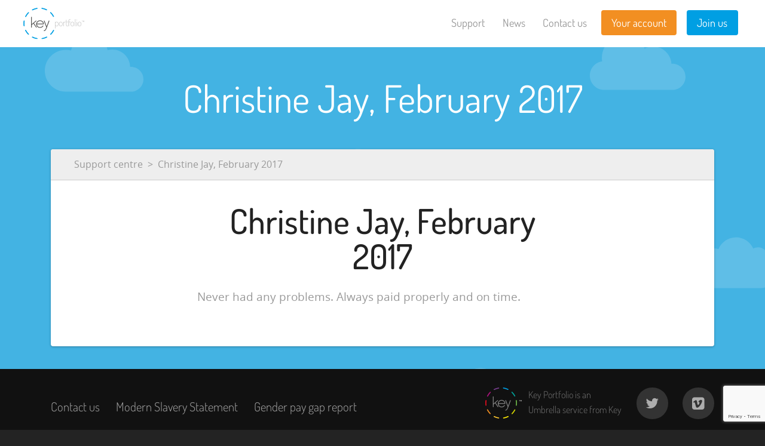

--- FILE ---
content_type: text/html; charset=UTF-8
request_url: https://keyportfolio.co.com/testimonial/christine-jay-february-2017
body_size: 29675
content:
<!DOCTYPE html>
<html lang="en-GB" class="no-js">

    <head>
        <meta charset="UTF-8">
        <meta name="viewport" content="width=device-width, initial-scale=1">
                <link rel="shortcut icon" href="https://keyportfolio.co.com/wp-content/themes/key-portfolio/favicon.ico">
        <link rel="apple-touch-icon-precomposed" href="https://keyportfolio.co.com/wp-content/themes/key-portfolio/img/system/apple-touch-icon-precomposed.png">
        <meta content="https://keyportfolio.co.com/wp-content/themes/key-portfolio/img/system/windows-icon.png" name="msapplication-TileImage">
        <meta content="#1ea8ab" name="msapplication-TileColor">
        <link rel="profile" href="http://gmpg.org/xfn/11">
        <link rel="pingback" href="https://keyportfolio.co.com/xmlrpc.php">
        <!--[if lt IE 9]>
<script src="//cdnjs.cloudflare.com/ajax/libs/html5shiv/3.7.2/html5shiv.js"></script>
<![endif]-->
        <script>(function(){document.documentElement.className='js'})();</script>
        <script>
            var ajaxurl = 'https://keyportfolio.co.com/wp-admin/admin-ajax.php';
            var themeurl = 'https://keyportfolio.co.com/wp-content/themes/key-portfolio/img/';
            var map_latitude = '';
            var map_longitude = '';

        </script>

        <!--[if gt IE 8]><!-->
        <link rel="stylesheet" href="https://keyportfolio.co.com/wp-content/themes/key-portfolio/css/main.css">
        <!--<![endif]-->
        <!--[if lt IE 9]>
<link rel="stylesheet" href="https://keyportfolio.co.com/wp-content/themes/key-portfolio/css/ie.css">
<![endif]-->

        <!-- Google Tag Manager -->
        <script>(function(w,d,s,l,i){w[l]=w[l]||[];w[l].push({'gtm.start':
                                                              new Date().getTime(),event:'gtm.js'});var f=d.getElementsByTagName(s)[0],
                j=d.createElement(s),dl=l!='dataLayer'?'&l='+l:'';j.async=true;j.src=
                    'https://www.googletagmanager.com/gtm.js?id='+i+dl;f.parentNode.insertBefore(j,f);
                                    })(window,document,'script','dataLayer','GTM-MX5CHWF');</script>
        <!-- End Google Tag Manager -->


        <title>Christine Jay, February 2017 &#8211; Key Portfolio</title>
<meta name='robots' content='max-image-preview:large' />
	<style>img:is([sizes="auto" i], [sizes^="auto," i]) { contain-intrinsic-size: 3000px 1500px }</style>
	<link rel='dns-prefetch' href='//static.addtoany.com' />
<link rel="alternate" type="application/rss+xml" title="Key Portfolio &raquo; Feed" href="https://keyportfolio.co.com/feed" />
<link rel="alternate" type="application/rss+xml" title="Key Portfolio &raquo; Comments Feed" href="https://keyportfolio.co.com/comments/feed" />
<link rel="alternate" type="application/rss+xml" title="Key Portfolio &raquo; Christine Jay, February 2017 Comments Feed" href="https://keyportfolio.co.com/testimonial/christine-jay-february-2017/feed" />
<script type="text/javascript">
/* <![CDATA[ */
window._wpemojiSettings = {"baseUrl":"https:\/\/s.w.org\/images\/core\/emoji\/15.0.3\/72x72\/","ext":".png","svgUrl":"https:\/\/s.w.org\/images\/core\/emoji\/15.0.3\/svg\/","svgExt":".svg","source":{"concatemoji":"https:\/\/keyportfolio.co.com\/wp-includes\/js\/wp-emoji-release.min.js?ver=6.7.4"}};
/*! This file is auto-generated */
!function(i,n){var o,s,e;function c(e){try{var t={supportTests:e,timestamp:(new Date).valueOf()};sessionStorage.setItem(o,JSON.stringify(t))}catch(e){}}function p(e,t,n){e.clearRect(0,0,e.canvas.width,e.canvas.height),e.fillText(t,0,0);var t=new Uint32Array(e.getImageData(0,0,e.canvas.width,e.canvas.height).data),r=(e.clearRect(0,0,e.canvas.width,e.canvas.height),e.fillText(n,0,0),new Uint32Array(e.getImageData(0,0,e.canvas.width,e.canvas.height).data));return t.every(function(e,t){return e===r[t]})}function u(e,t,n){switch(t){case"flag":return n(e,"\ud83c\udff3\ufe0f\u200d\u26a7\ufe0f","\ud83c\udff3\ufe0f\u200b\u26a7\ufe0f")?!1:!n(e,"\ud83c\uddfa\ud83c\uddf3","\ud83c\uddfa\u200b\ud83c\uddf3")&&!n(e,"\ud83c\udff4\udb40\udc67\udb40\udc62\udb40\udc65\udb40\udc6e\udb40\udc67\udb40\udc7f","\ud83c\udff4\u200b\udb40\udc67\u200b\udb40\udc62\u200b\udb40\udc65\u200b\udb40\udc6e\u200b\udb40\udc67\u200b\udb40\udc7f");case"emoji":return!n(e,"\ud83d\udc26\u200d\u2b1b","\ud83d\udc26\u200b\u2b1b")}return!1}function f(e,t,n){var r="undefined"!=typeof WorkerGlobalScope&&self instanceof WorkerGlobalScope?new OffscreenCanvas(300,150):i.createElement("canvas"),a=r.getContext("2d",{willReadFrequently:!0}),o=(a.textBaseline="top",a.font="600 32px Arial",{});return e.forEach(function(e){o[e]=t(a,e,n)}),o}function t(e){var t=i.createElement("script");t.src=e,t.defer=!0,i.head.appendChild(t)}"undefined"!=typeof Promise&&(o="wpEmojiSettingsSupports",s=["flag","emoji"],n.supports={everything:!0,everythingExceptFlag:!0},e=new Promise(function(e){i.addEventListener("DOMContentLoaded",e,{once:!0})}),new Promise(function(t){var n=function(){try{var e=JSON.parse(sessionStorage.getItem(o));if("object"==typeof e&&"number"==typeof e.timestamp&&(new Date).valueOf()<e.timestamp+604800&&"object"==typeof e.supportTests)return e.supportTests}catch(e){}return null}();if(!n){if("undefined"!=typeof Worker&&"undefined"!=typeof OffscreenCanvas&&"undefined"!=typeof URL&&URL.createObjectURL&&"undefined"!=typeof Blob)try{var e="postMessage("+f.toString()+"("+[JSON.stringify(s),u.toString(),p.toString()].join(",")+"));",r=new Blob([e],{type:"text/javascript"}),a=new Worker(URL.createObjectURL(r),{name:"wpTestEmojiSupports"});return void(a.onmessage=function(e){c(n=e.data),a.terminate(),t(n)})}catch(e){}c(n=f(s,u,p))}t(n)}).then(function(e){for(var t in e)n.supports[t]=e[t],n.supports.everything=n.supports.everything&&n.supports[t],"flag"!==t&&(n.supports.everythingExceptFlag=n.supports.everythingExceptFlag&&n.supports[t]);n.supports.everythingExceptFlag=n.supports.everythingExceptFlag&&!n.supports.flag,n.DOMReady=!1,n.readyCallback=function(){n.DOMReady=!0}}).then(function(){return e}).then(function(){var e;n.supports.everything||(n.readyCallback(),(e=n.source||{}).concatemoji?t(e.concatemoji):e.wpemoji&&e.twemoji&&(t(e.twemoji),t(e.wpemoji)))}))}((window,document),window._wpemojiSettings);
/* ]]> */
</script>
<style id='wp-emoji-styles-inline-css' type='text/css'>

	img.wp-smiley, img.emoji {
		display: inline !important;
		border: none !important;
		box-shadow: none !important;
		height: 1em !important;
		width: 1em !important;
		margin: 0 0.07em !important;
		vertical-align: -0.1em !important;
		background: none !important;
		padding: 0 !important;
	}
</style>
<link rel='stylesheet' id='wp-block-library-css' href='https://keyportfolio.co.com/wp-includes/css/dist/block-library/style.min.css?ver=6.7.4' type='text/css' media='all' />
<style id='classic-theme-styles-inline-css' type='text/css'>
/*! This file is auto-generated */
.wp-block-button__link{color:#fff;background-color:#32373c;border-radius:9999px;box-shadow:none;text-decoration:none;padding:calc(.667em + 2px) calc(1.333em + 2px);font-size:1.125em}.wp-block-file__button{background:#32373c;color:#fff;text-decoration:none}
</style>
<style id='global-styles-inline-css' type='text/css'>
:root{--wp--preset--aspect-ratio--square: 1;--wp--preset--aspect-ratio--4-3: 4/3;--wp--preset--aspect-ratio--3-4: 3/4;--wp--preset--aspect-ratio--3-2: 3/2;--wp--preset--aspect-ratio--2-3: 2/3;--wp--preset--aspect-ratio--16-9: 16/9;--wp--preset--aspect-ratio--9-16: 9/16;--wp--preset--color--black: #000000;--wp--preset--color--cyan-bluish-gray: #abb8c3;--wp--preset--color--white: #ffffff;--wp--preset--color--pale-pink: #f78da7;--wp--preset--color--vivid-red: #cf2e2e;--wp--preset--color--luminous-vivid-orange: #ff6900;--wp--preset--color--luminous-vivid-amber: #fcb900;--wp--preset--color--light-green-cyan: #7bdcb5;--wp--preset--color--vivid-green-cyan: #00d084;--wp--preset--color--pale-cyan-blue: #8ed1fc;--wp--preset--color--vivid-cyan-blue: #0693e3;--wp--preset--color--vivid-purple: #9b51e0;--wp--preset--gradient--vivid-cyan-blue-to-vivid-purple: linear-gradient(135deg,rgba(6,147,227,1) 0%,rgb(155,81,224) 100%);--wp--preset--gradient--light-green-cyan-to-vivid-green-cyan: linear-gradient(135deg,rgb(122,220,180) 0%,rgb(0,208,130) 100%);--wp--preset--gradient--luminous-vivid-amber-to-luminous-vivid-orange: linear-gradient(135deg,rgba(252,185,0,1) 0%,rgba(255,105,0,1) 100%);--wp--preset--gradient--luminous-vivid-orange-to-vivid-red: linear-gradient(135deg,rgba(255,105,0,1) 0%,rgb(207,46,46) 100%);--wp--preset--gradient--very-light-gray-to-cyan-bluish-gray: linear-gradient(135deg,rgb(238,238,238) 0%,rgb(169,184,195) 100%);--wp--preset--gradient--cool-to-warm-spectrum: linear-gradient(135deg,rgb(74,234,220) 0%,rgb(151,120,209) 20%,rgb(207,42,186) 40%,rgb(238,44,130) 60%,rgb(251,105,98) 80%,rgb(254,248,76) 100%);--wp--preset--gradient--blush-light-purple: linear-gradient(135deg,rgb(255,206,236) 0%,rgb(152,150,240) 100%);--wp--preset--gradient--blush-bordeaux: linear-gradient(135deg,rgb(254,205,165) 0%,rgb(254,45,45) 50%,rgb(107,0,62) 100%);--wp--preset--gradient--luminous-dusk: linear-gradient(135deg,rgb(255,203,112) 0%,rgb(199,81,192) 50%,rgb(65,88,208) 100%);--wp--preset--gradient--pale-ocean: linear-gradient(135deg,rgb(255,245,203) 0%,rgb(182,227,212) 50%,rgb(51,167,181) 100%);--wp--preset--gradient--electric-grass: linear-gradient(135deg,rgb(202,248,128) 0%,rgb(113,206,126) 100%);--wp--preset--gradient--midnight: linear-gradient(135deg,rgb(2,3,129) 0%,rgb(40,116,252) 100%);--wp--preset--font-size--small: 13px;--wp--preset--font-size--medium: 20px;--wp--preset--font-size--large: 36px;--wp--preset--font-size--x-large: 42px;--wp--preset--spacing--20: 0.44rem;--wp--preset--spacing--30: 0.67rem;--wp--preset--spacing--40: 1rem;--wp--preset--spacing--50: 1.5rem;--wp--preset--spacing--60: 2.25rem;--wp--preset--spacing--70: 3.38rem;--wp--preset--spacing--80: 5.06rem;--wp--preset--shadow--natural: 6px 6px 9px rgba(0, 0, 0, 0.2);--wp--preset--shadow--deep: 12px 12px 50px rgba(0, 0, 0, 0.4);--wp--preset--shadow--sharp: 6px 6px 0px rgba(0, 0, 0, 0.2);--wp--preset--shadow--outlined: 6px 6px 0px -3px rgba(255, 255, 255, 1), 6px 6px rgba(0, 0, 0, 1);--wp--preset--shadow--crisp: 6px 6px 0px rgba(0, 0, 0, 1);}:where(.is-layout-flex){gap: 0.5em;}:where(.is-layout-grid){gap: 0.5em;}body .is-layout-flex{display: flex;}.is-layout-flex{flex-wrap: wrap;align-items: center;}.is-layout-flex > :is(*, div){margin: 0;}body .is-layout-grid{display: grid;}.is-layout-grid > :is(*, div){margin: 0;}:where(.wp-block-columns.is-layout-flex){gap: 2em;}:where(.wp-block-columns.is-layout-grid){gap: 2em;}:where(.wp-block-post-template.is-layout-flex){gap: 1.25em;}:where(.wp-block-post-template.is-layout-grid){gap: 1.25em;}.has-black-color{color: var(--wp--preset--color--black) !important;}.has-cyan-bluish-gray-color{color: var(--wp--preset--color--cyan-bluish-gray) !important;}.has-white-color{color: var(--wp--preset--color--white) !important;}.has-pale-pink-color{color: var(--wp--preset--color--pale-pink) !important;}.has-vivid-red-color{color: var(--wp--preset--color--vivid-red) !important;}.has-luminous-vivid-orange-color{color: var(--wp--preset--color--luminous-vivid-orange) !important;}.has-luminous-vivid-amber-color{color: var(--wp--preset--color--luminous-vivid-amber) !important;}.has-light-green-cyan-color{color: var(--wp--preset--color--light-green-cyan) !important;}.has-vivid-green-cyan-color{color: var(--wp--preset--color--vivid-green-cyan) !important;}.has-pale-cyan-blue-color{color: var(--wp--preset--color--pale-cyan-blue) !important;}.has-vivid-cyan-blue-color{color: var(--wp--preset--color--vivid-cyan-blue) !important;}.has-vivid-purple-color{color: var(--wp--preset--color--vivid-purple) !important;}.has-black-background-color{background-color: var(--wp--preset--color--black) !important;}.has-cyan-bluish-gray-background-color{background-color: var(--wp--preset--color--cyan-bluish-gray) !important;}.has-white-background-color{background-color: var(--wp--preset--color--white) !important;}.has-pale-pink-background-color{background-color: var(--wp--preset--color--pale-pink) !important;}.has-vivid-red-background-color{background-color: var(--wp--preset--color--vivid-red) !important;}.has-luminous-vivid-orange-background-color{background-color: var(--wp--preset--color--luminous-vivid-orange) !important;}.has-luminous-vivid-amber-background-color{background-color: var(--wp--preset--color--luminous-vivid-amber) !important;}.has-light-green-cyan-background-color{background-color: var(--wp--preset--color--light-green-cyan) !important;}.has-vivid-green-cyan-background-color{background-color: var(--wp--preset--color--vivid-green-cyan) !important;}.has-pale-cyan-blue-background-color{background-color: var(--wp--preset--color--pale-cyan-blue) !important;}.has-vivid-cyan-blue-background-color{background-color: var(--wp--preset--color--vivid-cyan-blue) !important;}.has-vivid-purple-background-color{background-color: var(--wp--preset--color--vivid-purple) !important;}.has-black-border-color{border-color: var(--wp--preset--color--black) !important;}.has-cyan-bluish-gray-border-color{border-color: var(--wp--preset--color--cyan-bluish-gray) !important;}.has-white-border-color{border-color: var(--wp--preset--color--white) !important;}.has-pale-pink-border-color{border-color: var(--wp--preset--color--pale-pink) !important;}.has-vivid-red-border-color{border-color: var(--wp--preset--color--vivid-red) !important;}.has-luminous-vivid-orange-border-color{border-color: var(--wp--preset--color--luminous-vivid-orange) !important;}.has-luminous-vivid-amber-border-color{border-color: var(--wp--preset--color--luminous-vivid-amber) !important;}.has-light-green-cyan-border-color{border-color: var(--wp--preset--color--light-green-cyan) !important;}.has-vivid-green-cyan-border-color{border-color: var(--wp--preset--color--vivid-green-cyan) !important;}.has-pale-cyan-blue-border-color{border-color: var(--wp--preset--color--pale-cyan-blue) !important;}.has-vivid-cyan-blue-border-color{border-color: var(--wp--preset--color--vivid-cyan-blue) !important;}.has-vivid-purple-border-color{border-color: var(--wp--preset--color--vivid-purple) !important;}.has-vivid-cyan-blue-to-vivid-purple-gradient-background{background: var(--wp--preset--gradient--vivid-cyan-blue-to-vivid-purple) !important;}.has-light-green-cyan-to-vivid-green-cyan-gradient-background{background: var(--wp--preset--gradient--light-green-cyan-to-vivid-green-cyan) !important;}.has-luminous-vivid-amber-to-luminous-vivid-orange-gradient-background{background: var(--wp--preset--gradient--luminous-vivid-amber-to-luminous-vivid-orange) !important;}.has-luminous-vivid-orange-to-vivid-red-gradient-background{background: var(--wp--preset--gradient--luminous-vivid-orange-to-vivid-red) !important;}.has-very-light-gray-to-cyan-bluish-gray-gradient-background{background: var(--wp--preset--gradient--very-light-gray-to-cyan-bluish-gray) !important;}.has-cool-to-warm-spectrum-gradient-background{background: var(--wp--preset--gradient--cool-to-warm-spectrum) !important;}.has-blush-light-purple-gradient-background{background: var(--wp--preset--gradient--blush-light-purple) !important;}.has-blush-bordeaux-gradient-background{background: var(--wp--preset--gradient--blush-bordeaux) !important;}.has-luminous-dusk-gradient-background{background: var(--wp--preset--gradient--luminous-dusk) !important;}.has-pale-ocean-gradient-background{background: var(--wp--preset--gradient--pale-ocean) !important;}.has-electric-grass-gradient-background{background: var(--wp--preset--gradient--electric-grass) !important;}.has-midnight-gradient-background{background: var(--wp--preset--gradient--midnight) !important;}.has-small-font-size{font-size: var(--wp--preset--font-size--small) !important;}.has-medium-font-size{font-size: var(--wp--preset--font-size--medium) !important;}.has-large-font-size{font-size: var(--wp--preset--font-size--large) !important;}.has-x-large-font-size{font-size: var(--wp--preset--font-size--x-large) !important;}
:where(.wp-block-post-template.is-layout-flex){gap: 1.25em;}:where(.wp-block-post-template.is-layout-grid){gap: 1.25em;}
:where(.wp-block-columns.is-layout-flex){gap: 2em;}:where(.wp-block-columns.is-layout-grid){gap: 2em;}
:root :where(.wp-block-pullquote){font-size: 1.5em;line-height: 1.6;}
</style>
<link rel='stylesheet' id='contact-form-7-css' href='https://keyportfolio.co.com/wp-content/plugins/contact-form-7/includes/css/styles.css?ver=6.1.3' type='text/css' media='all' />
<link rel='stylesheet' id='key-style-css' href='https://keyportfolio.co.com/wp-content/themes/key-portfolio/style.css?ver=6.7.4' type='text/css' media='all' />
<link rel='stylesheet' id='key-custom-style-css' href='https://keyportfolio.co.com/wp-content/themes/key-portfolio/css/custom_theme.css?ver=6.7.4' type='text/css' media='all' />
<link rel='stylesheet' id='wp-pagenavi-css' href='https://keyportfolio.co.com/wp-content/plugins/wp-pagenavi/pagenavi-css.css?ver=2.70' type='text/css' media='all' />
<link rel='stylesheet' id='addtoany-css' href='https://keyportfolio.co.com/wp-content/plugins/add-to-any/addtoany.min.css?ver=1.16' type='text/css' media='all' />
<script type="text/javascript" id="addtoany-core-js-before">
/* <![CDATA[ */
window.a2a_config=window.a2a_config||{};a2a_config.callbacks=[];a2a_config.overlays=[];a2a_config.templates={};a2a_localize = {
	Share: "Share",
	Save: "Save",
	Subscribe: "Subscribe",
	Email: "Email",
	Bookmark: "Bookmark",
	ShowAll: "Show All",
	ShowLess: "Show less",
	FindServices: "Find service(s)",
	FindAnyServiceToAddTo: "Instantly find any service to add to",
	PoweredBy: "Powered by",
	ShareViaEmail: "Share via email",
	SubscribeViaEmail: "Subscribe via email",
	BookmarkInYourBrowser: "Bookmark in your browser",
	BookmarkInstructions: "Press Ctrl+D or \u2318+D to bookmark this page",
	AddToYourFavorites: "Add to your favourites",
	SendFromWebOrProgram: "Send from any email address or email program",
	EmailProgram: "Email program",
	More: "More&#8230;",
	ThanksForSharing: "Thanks for sharing!",
	ThanksForFollowing: "Thanks for following!"
};
/* ]]> */
</script>
<script type="text/javascript" defer src="https://static.addtoany.com/menu/page.js" id="addtoany-core-js"></script>
<script type="text/javascript" src="https://keyportfolio.co.com/wp-includes/js/jquery/jquery.min.js?ver=3.7.1" id="jquery-core-js"></script>
<script type="text/javascript" src="https://keyportfolio.co.com/wp-includes/js/jquery/jquery-migrate.min.js?ver=3.4.1" id="jquery-migrate-js"></script>
<script type="text/javascript" defer src="https://keyportfolio.co.com/wp-content/plugins/add-to-any/addtoany.min.js?ver=1.1" id="addtoany-jquery-js"></script>
<link rel="https://api.w.org/" href="https://keyportfolio.co.com/wp-json/" /><link rel="EditURI" type="application/rsd+xml" title="RSD" href="https://keyportfolio.co.com/xmlrpc.php?rsd" />
<meta name="generator" content="WordPress 6.7.4" />
<link rel="canonical" href="https://keyportfolio.co.com/testimonial/christine-jay-february-2017" />
<link rel='shortlink' href='https://keyportfolio.co.com/?p=3205' />
<link rel="alternate" title="oEmbed (JSON)" type="application/json+oembed" href="https://keyportfolio.co.com/wp-json/oembed/1.0/embed?url=https%3A%2F%2Fkeyportfolio.co.com%2Ftestimonial%2Fchristine-jay-february-2017" />
<link rel="alternate" title="oEmbed (XML)" type="text/xml+oembed" href="https://keyportfolio.co.com/wp-json/oembed/1.0/embed?url=https%3A%2F%2Fkeyportfolio.co.com%2Ftestimonial%2Fchristine-jay-february-2017&#038;format=xml" />
        <script>
            function inputKeyUp(e)
            {
                e.which = e.which || e.keyCode;
                if(e.which == 13) {
                    jQuery( "#searchTopForm" ).submit();
                }
            }
        </script>
        <script>
            function inputKeyUpBottom(e)
            {
                e.which = e.which || e.keyCode;
                if(e.which == 13) {
                    jQuery( "#searchBottomForm" ).submit();
                }
            }
        </script>

        <script type="text/javascript">

            var $mcGoal = {'settings':{'uuid':'b8d8d7d73e8df0c5ea11f1d31','dc':'us7'}};

            (function() {

                var sp = document.createElement('script'); sp.type = 'text/javascript'; sp.async = true; sp.defer = true;

                sp.src = ('https:' == document.location.protocol ? 'https://s3.amazonaws.com/downloads.mailchimp.com' : 'http://downloads.mailchimp.com') + '/js/goal.min.js';

                var s = document.getElementsByTagName('script')[0]; s.parentNode.insertBefore(sp, s);

            })();

        </script>


    </head>

    <body class="testimonial-template-default single single-testimonial postid-3205">
        <!-- Google Tag Manager (noscript) -->
        <noscript><iframe src="https://www.googletagmanager.com/ns.html?id=GTM-MX5CHWF"
                          height="0" width="0" style="display:none;visibility:hidden"></iframe></noscript>
        <!-- End Google Tag Manager (noscript) -->

                <header role="banner">            <a href="https://keyportfolio.co.com "> <img src="/wp-content/uploads/sites/2/2015/03/portfolio-logo.svg" class="logo"></a>
                        <button class="mobile-menu mobile-menu__htx"><span>Toggle menu</span></button>
            <div class="overlay overlay-cover">
                <nav id="menu">
                    <ul id="menu-top-menu" class="menu clean"><li id="menu-item-130" class="menu-item menu-item-type-post_type menu-item-object-page menu-item-130"><a href="https://keyportfolio.co.com/support-centre">Support</a></li>
<li id="menu-item-128" class="menu-item menu-item-type-post_type menu-item-object-page menu-item-128"><a href="https://keyportfolio.co.com/news">News</a></li>
<li id="menu-item-129" class="menu-item menu-item-type-post_type menu-item-object-page menu-item-129"><a href="https://keyportfolio.co.com/contact-us">Contact us</a></li>
<li id="menu-item-131" class="btn menu-item menu-item-type-custom menu-item-object-custom menu-item-131"><a href="https://account.keyportfolio.co.com">Your account</a></li>
<li id="menu-item-132" class="btn alt menu-item menu-item-type-custom menu-item-object-custom menu-item-132"><a href="https://keyportfolio.co.com/registration/">Join us</a></li>
</ul>                </nav>
            </div>
        </header>
        	<main>
<div class="content">
 <h1 class="page-title">Christine Jay, February 2017</h1>
	<section class="container">
	  <div class="inner">
		<div class="inner-head">
		<ul class="clean breadcrumbs"><li><a href="https://keyportfolio.co.com/support-centre">Support centre</a><span class="divider"></span></li>		   <li><a href="">Christine Jay, February 2017</a><span class="divider"></span></li>
		  </ul></div>
		<div class="content">
		  <article class="news-post">
			<div class="article-title push--bottom">
			  <h2>Christine Jay, February 2017</h2>

			</div>
			<p>Never had any problems. Always paid properly and on time.</p>
		   </article>
		</div>
	  </div>
	</section>
</div>
</main>
    

    <footer role="contentinfo">
      <div class="top row">
        <div class="container">
          <div class="top__nav">
             <div class="menu-footer-nav1-container"><ul id="menu-footer-nav1" class="menu clean"><li id="menu-item-133" class="menu-item menu-item-type-post_type menu-item-object-page menu-item-133"><a href="https://keyportfolio.co.com/contact-us">Contact us</a></li>
<li id="menu-item-3224" class="menu-item menu-item-type-post_type menu-item-object-page menu-item-3224"><a href="https://keyportfolio.co.com/modern-slavery-statement">Modern Slavery Statement</a></li>
<li id="menu-item-3926" class="menu-item menu-item-type-post_type menu-item-object-page menu-item-3926"><a href="https://keyportfolio.co.com/gender-pay-gap">Gender pay gap report</a></li>
</ul></div>          </div>
          <div class="social-media">
            <ul class="clean">

			               <li><a href="https://key.co.com" target="_blank" class="key-mono"><img src="https://keyportfolio.co.com/wp-content/uploads/2015/02/key-logo.png" srcset="https://keyportfolio.co.com/wp-content/uploads/2015/02/key-logo.png, https://keyportfolio.co.com/wp-content/uploads/2015/02/key-logo.png 2x" alt=""><span>
				  Key Portfolio is an<br>Umbrella service from Key				  </span></a></li>
              <li><a href="https://twitter.com/keyportfolio" target="_blank"> <i class="fa fa-twitter"></i></a></li>              <li><a href="https://vimeo.com/keygroup" target="_blank"> <i class="fa fa-vimeo-square"></i></a></li>            </ul>
          </div>
        </div>
      </div>
      <div class="bottom row">
        <div class="container">
          <div class="legal-links"><ul id="menu-footer-nav2" class="menu clean"><li id="menu-item-148" class="menu-item menu-item-type-post_type menu-item-object-page menu-item-148"><a href="https://keyportfolio.co.com/sitemap">Sitemap</a></li>
<li id="menu-item-149" class="menu-item menu-item-type-post_type menu-item-object-page menu-item-149"><a href="https://keyportfolio.co.com/terms-conditions">Terms &#038; conditions</a></li>
<li id="menu-item-150" class="menu-item menu-item-type-post_type menu-item-object-page menu-item-150"><a href="https://keyportfolio.co.com/privacy-policy">Privacy policy</a></li>
<li id="menu-item-151" class="menu-item menu-item-type-post_type menu-item-object-page menu-item-151"><a href="https://keyportfolio.co.com/cookie-policy">Cookies policy</a></li>
</ul></div>          <ul class="clean copyright">
                					 			 <li>Key Portfolio ® is a Registered Trade Mark.</li>
			 			 <li>Key Payroll Ltd. is registered in Scotland, no. SC432987.</li>
			 			 <li>Unit 3 Morris Park, 37 Rosyth Road, Glasgow, G5 0YE</li>
			               			 <li>&copy; 2026 - all rights reserved.</li>
          </ul>
        </div>
      </div>
	<script src="https://keyportfolio.co.com/wp-content/themes/key-portfolio/js/newspage.js"></script>
      <script src="https://keyportfolio.co.com/wp-content/themes/key-portfolio/js/modernizr.custom.js"></script>
      <script src="https://keyportfolio.co.com/wp-content/themes/key-portfolio/js/owl.carousel.min.js"></script>
      <script src="https://maps.googleapis.com/maps/api/js?key=AIzaSyBuC9YwYZXPmr49KxFDgRh0Y8h7vL-0Zuk&amp;sensor=false"></script>
      <script src="https://keyportfolio.co.com/wp-content/themes/key-portfolio/js/picturefill.min.js"></script>
      <script src="https://keyportfolio.co.com/wp-content/themes/key-portfolio/js/main.js"></script>
      <script src="https://keyportfolio.co.com/wp-content/themes/key-portfolio/js/classie.js"></script>
      <script src="https://keyportfolio.co.com/wp-content/themes/key-portfolio/js/jquery.matchHeight.js"></script>
      <script src="https://keyportfolio.co.com/wp-content/themes/key-portfolio/js/responsive-tables.js"></script>
      <script>
        jQuery(function(e) {
          e('.post').matchHeight();
        });
        </script>

    </footer>
<script type="text/javascript" src="https://keyportfolio.co.com/wp-includes/js/dist/hooks.min.js?ver=4d63a3d491d11ffd8ac6" id="wp-hooks-js"></script>
<script type="text/javascript" src="https://keyportfolio.co.com/wp-includes/js/dist/i18n.min.js?ver=5e580eb46a90c2b997e6" id="wp-i18n-js"></script>
<script type="text/javascript" id="wp-i18n-js-after">
/* <![CDATA[ */
wp.i18n.setLocaleData( { 'text direction\u0004ltr': [ 'ltr' ] } );
/* ]]> */
</script>
<script type="text/javascript" src="https://keyportfolio.co.com/wp-content/plugins/contact-form-7/includes/swv/js/index.js?ver=6.1.3" id="swv-js"></script>
<script type="text/javascript" id="contact-form-7-js-translations">
/* <![CDATA[ */
( function( domain, translations ) {
	var localeData = translations.locale_data[ domain ] || translations.locale_data.messages;
	localeData[""].domain = domain;
	wp.i18n.setLocaleData( localeData, domain );
} )( "contact-form-7", {"translation-revision-date":"2024-05-21 11:58:24+0000","generator":"GlotPress\/4.0.1","domain":"messages","locale_data":{"messages":{"":{"domain":"messages","plural-forms":"nplurals=2; plural=n != 1;","lang":"en_GB"},"Error:":["Error:"]}},"comment":{"reference":"includes\/js\/index.js"}} );
/* ]]> */
</script>
<script type="text/javascript" id="contact-form-7-js-before">
/* <![CDATA[ */
var wpcf7 = {
    "api": {
        "root": "https:\/\/keyportfolio.co.com\/wp-json\/",
        "namespace": "contact-form-7\/v1"
    }
};
/* ]]> */
</script>
<script type="text/javascript" src="https://keyportfolio.co.com/wp-content/plugins/contact-form-7/includes/js/index.js?ver=6.1.3" id="contact-form-7-js"></script>
<script type="text/javascript" src="https://keyportfolio.co.com/wp-content/themes/key-portfolio/js/front.js?ver=6.7.4" id="key-script-js"></script>
<script type="text/javascript" src="https://www.google.com/recaptcha/api.js?render=6LdtQwkqAAAAAJ9SblbKLkA9YvhzDycqtHzSy5ds&amp;ver=3.0" id="google-recaptcha-js"></script>
<script type="text/javascript" src="https://keyportfolio.co.com/wp-includes/js/dist/vendor/wp-polyfill.min.js?ver=3.15.0" id="wp-polyfill-js"></script>
<script type="text/javascript" id="wpcf7-recaptcha-js-before">
/* <![CDATA[ */
var wpcf7_recaptcha = {
    "sitekey": "6LdtQwkqAAAAAJ9SblbKLkA9YvhzDycqtHzSy5ds",
    "actions": {
        "homepage": "homepage",
        "contactform": "contactform"
    }
};
/* ]]> */
</script>
<script type="text/javascript" src="https://keyportfolio.co.com/wp-content/plugins/contact-form-7/modules/recaptcha/index.js?ver=6.1.3" id="wpcf7-recaptcha-js"></script>


</body>
</html>


--- FILE ---
content_type: text/html; charset=utf-8
request_url: https://www.google.com/recaptcha/api2/anchor?ar=1&k=6LdtQwkqAAAAAJ9SblbKLkA9YvhzDycqtHzSy5ds&co=aHR0cHM6Ly9rZXlwb3J0Zm9saW8uY28uY29tOjQ0Mw..&hl=en&v=PoyoqOPhxBO7pBk68S4YbpHZ&size=invisible&anchor-ms=20000&execute-ms=30000&cb=96z2ydew5if3
body_size: 48703
content:
<!DOCTYPE HTML><html dir="ltr" lang="en"><head><meta http-equiv="Content-Type" content="text/html; charset=UTF-8">
<meta http-equiv="X-UA-Compatible" content="IE=edge">
<title>reCAPTCHA</title>
<style type="text/css">
/* cyrillic-ext */
@font-face {
  font-family: 'Roboto';
  font-style: normal;
  font-weight: 400;
  font-stretch: 100%;
  src: url(//fonts.gstatic.com/s/roboto/v48/KFO7CnqEu92Fr1ME7kSn66aGLdTylUAMa3GUBHMdazTgWw.woff2) format('woff2');
  unicode-range: U+0460-052F, U+1C80-1C8A, U+20B4, U+2DE0-2DFF, U+A640-A69F, U+FE2E-FE2F;
}
/* cyrillic */
@font-face {
  font-family: 'Roboto';
  font-style: normal;
  font-weight: 400;
  font-stretch: 100%;
  src: url(//fonts.gstatic.com/s/roboto/v48/KFO7CnqEu92Fr1ME7kSn66aGLdTylUAMa3iUBHMdazTgWw.woff2) format('woff2');
  unicode-range: U+0301, U+0400-045F, U+0490-0491, U+04B0-04B1, U+2116;
}
/* greek-ext */
@font-face {
  font-family: 'Roboto';
  font-style: normal;
  font-weight: 400;
  font-stretch: 100%;
  src: url(//fonts.gstatic.com/s/roboto/v48/KFO7CnqEu92Fr1ME7kSn66aGLdTylUAMa3CUBHMdazTgWw.woff2) format('woff2');
  unicode-range: U+1F00-1FFF;
}
/* greek */
@font-face {
  font-family: 'Roboto';
  font-style: normal;
  font-weight: 400;
  font-stretch: 100%;
  src: url(//fonts.gstatic.com/s/roboto/v48/KFO7CnqEu92Fr1ME7kSn66aGLdTylUAMa3-UBHMdazTgWw.woff2) format('woff2');
  unicode-range: U+0370-0377, U+037A-037F, U+0384-038A, U+038C, U+038E-03A1, U+03A3-03FF;
}
/* math */
@font-face {
  font-family: 'Roboto';
  font-style: normal;
  font-weight: 400;
  font-stretch: 100%;
  src: url(//fonts.gstatic.com/s/roboto/v48/KFO7CnqEu92Fr1ME7kSn66aGLdTylUAMawCUBHMdazTgWw.woff2) format('woff2');
  unicode-range: U+0302-0303, U+0305, U+0307-0308, U+0310, U+0312, U+0315, U+031A, U+0326-0327, U+032C, U+032F-0330, U+0332-0333, U+0338, U+033A, U+0346, U+034D, U+0391-03A1, U+03A3-03A9, U+03B1-03C9, U+03D1, U+03D5-03D6, U+03F0-03F1, U+03F4-03F5, U+2016-2017, U+2034-2038, U+203C, U+2040, U+2043, U+2047, U+2050, U+2057, U+205F, U+2070-2071, U+2074-208E, U+2090-209C, U+20D0-20DC, U+20E1, U+20E5-20EF, U+2100-2112, U+2114-2115, U+2117-2121, U+2123-214F, U+2190, U+2192, U+2194-21AE, U+21B0-21E5, U+21F1-21F2, U+21F4-2211, U+2213-2214, U+2216-22FF, U+2308-230B, U+2310, U+2319, U+231C-2321, U+2336-237A, U+237C, U+2395, U+239B-23B7, U+23D0, U+23DC-23E1, U+2474-2475, U+25AF, U+25B3, U+25B7, U+25BD, U+25C1, U+25CA, U+25CC, U+25FB, U+266D-266F, U+27C0-27FF, U+2900-2AFF, U+2B0E-2B11, U+2B30-2B4C, U+2BFE, U+3030, U+FF5B, U+FF5D, U+1D400-1D7FF, U+1EE00-1EEFF;
}
/* symbols */
@font-face {
  font-family: 'Roboto';
  font-style: normal;
  font-weight: 400;
  font-stretch: 100%;
  src: url(//fonts.gstatic.com/s/roboto/v48/KFO7CnqEu92Fr1ME7kSn66aGLdTylUAMaxKUBHMdazTgWw.woff2) format('woff2');
  unicode-range: U+0001-000C, U+000E-001F, U+007F-009F, U+20DD-20E0, U+20E2-20E4, U+2150-218F, U+2190, U+2192, U+2194-2199, U+21AF, U+21E6-21F0, U+21F3, U+2218-2219, U+2299, U+22C4-22C6, U+2300-243F, U+2440-244A, U+2460-24FF, U+25A0-27BF, U+2800-28FF, U+2921-2922, U+2981, U+29BF, U+29EB, U+2B00-2BFF, U+4DC0-4DFF, U+FFF9-FFFB, U+10140-1018E, U+10190-1019C, U+101A0, U+101D0-101FD, U+102E0-102FB, U+10E60-10E7E, U+1D2C0-1D2D3, U+1D2E0-1D37F, U+1F000-1F0FF, U+1F100-1F1AD, U+1F1E6-1F1FF, U+1F30D-1F30F, U+1F315, U+1F31C, U+1F31E, U+1F320-1F32C, U+1F336, U+1F378, U+1F37D, U+1F382, U+1F393-1F39F, U+1F3A7-1F3A8, U+1F3AC-1F3AF, U+1F3C2, U+1F3C4-1F3C6, U+1F3CA-1F3CE, U+1F3D4-1F3E0, U+1F3ED, U+1F3F1-1F3F3, U+1F3F5-1F3F7, U+1F408, U+1F415, U+1F41F, U+1F426, U+1F43F, U+1F441-1F442, U+1F444, U+1F446-1F449, U+1F44C-1F44E, U+1F453, U+1F46A, U+1F47D, U+1F4A3, U+1F4B0, U+1F4B3, U+1F4B9, U+1F4BB, U+1F4BF, U+1F4C8-1F4CB, U+1F4D6, U+1F4DA, U+1F4DF, U+1F4E3-1F4E6, U+1F4EA-1F4ED, U+1F4F7, U+1F4F9-1F4FB, U+1F4FD-1F4FE, U+1F503, U+1F507-1F50B, U+1F50D, U+1F512-1F513, U+1F53E-1F54A, U+1F54F-1F5FA, U+1F610, U+1F650-1F67F, U+1F687, U+1F68D, U+1F691, U+1F694, U+1F698, U+1F6AD, U+1F6B2, U+1F6B9-1F6BA, U+1F6BC, U+1F6C6-1F6CF, U+1F6D3-1F6D7, U+1F6E0-1F6EA, U+1F6F0-1F6F3, U+1F6F7-1F6FC, U+1F700-1F7FF, U+1F800-1F80B, U+1F810-1F847, U+1F850-1F859, U+1F860-1F887, U+1F890-1F8AD, U+1F8B0-1F8BB, U+1F8C0-1F8C1, U+1F900-1F90B, U+1F93B, U+1F946, U+1F984, U+1F996, U+1F9E9, U+1FA00-1FA6F, U+1FA70-1FA7C, U+1FA80-1FA89, U+1FA8F-1FAC6, U+1FACE-1FADC, U+1FADF-1FAE9, U+1FAF0-1FAF8, U+1FB00-1FBFF;
}
/* vietnamese */
@font-face {
  font-family: 'Roboto';
  font-style: normal;
  font-weight: 400;
  font-stretch: 100%;
  src: url(//fonts.gstatic.com/s/roboto/v48/KFO7CnqEu92Fr1ME7kSn66aGLdTylUAMa3OUBHMdazTgWw.woff2) format('woff2');
  unicode-range: U+0102-0103, U+0110-0111, U+0128-0129, U+0168-0169, U+01A0-01A1, U+01AF-01B0, U+0300-0301, U+0303-0304, U+0308-0309, U+0323, U+0329, U+1EA0-1EF9, U+20AB;
}
/* latin-ext */
@font-face {
  font-family: 'Roboto';
  font-style: normal;
  font-weight: 400;
  font-stretch: 100%;
  src: url(//fonts.gstatic.com/s/roboto/v48/KFO7CnqEu92Fr1ME7kSn66aGLdTylUAMa3KUBHMdazTgWw.woff2) format('woff2');
  unicode-range: U+0100-02BA, U+02BD-02C5, U+02C7-02CC, U+02CE-02D7, U+02DD-02FF, U+0304, U+0308, U+0329, U+1D00-1DBF, U+1E00-1E9F, U+1EF2-1EFF, U+2020, U+20A0-20AB, U+20AD-20C0, U+2113, U+2C60-2C7F, U+A720-A7FF;
}
/* latin */
@font-face {
  font-family: 'Roboto';
  font-style: normal;
  font-weight: 400;
  font-stretch: 100%;
  src: url(//fonts.gstatic.com/s/roboto/v48/KFO7CnqEu92Fr1ME7kSn66aGLdTylUAMa3yUBHMdazQ.woff2) format('woff2');
  unicode-range: U+0000-00FF, U+0131, U+0152-0153, U+02BB-02BC, U+02C6, U+02DA, U+02DC, U+0304, U+0308, U+0329, U+2000-206F, U+20AC, U+2122, U+2191, U+2193, U+2212, U+2215, U+FEFF, U+FFFD;
}
/* cyrillic-ext */
@font-face {
  font-family: 'Roboto';
  font-style: normal;
  font-weight: 500;
  font-stretch: 100%;
  src: url(//fonts.gstatic.com/s/roboto/v48/KFO7CnqEu92Fr1ME7kSn66aGLdTylUAMa3GUBHMdazTgWw.woff2) format('woff2');
  unicode-range: U+0460-052F, U+1C80-1C8A, U+20B4, U+2DE0-2DFF, U+A640-A69F, U+FE2E-FE2F;
}
/* cyrillic */
@font-face {
  font-family: 'Roboto';
  font-style: normal;
  font-weight: 500;
  font-stretch: 100%;
  src: url(//fonts.gstatic.com/s/roboto/v48/KFO7CnqEu92Fr1ME7kSn66aGLdTylUAMa3iUBHMdazTgWw.woff2) format('woff2');
  unicode-range: U+0301, U+0400-045F, U+0490-0491, U+04B0-04B1, U+2116;
}
/* greek-ext */
@font-face {
  font-family: 'Roboto';
  font-style: normal;
  font-weight: 500;
  font-stretch: 100%;
  src: url(//fonts.gstatic.com/s/roboto/v48/KFO7CnqEu92Fr1ME7kSn66aGLdTylUAMa3CUBHMdazTgWw.woff2) format('woff2');
  unicode-range: U+1F00-1FFF;
}
/* greek */
@font-face {
  font-family: 'Roboto';
  font-style: normal;
  font-weight: 500;
  font-stretch: 100%;
  src: url(//fonts.gstatic.com/s/roboto/v48/KFO7CnqEu92Fr1ME7kSn66aGLdTylUAMa3-UBHMdazTgWw.woff2) format('woff2');
  unicode-range: U+0370-0377, U+037A-037F, U+0384-038A, U+038C, U+038E-03A1, U+03A3-03FF;
}
/* math */
@font-face {
  font-family: 'Roboto';
  font-style: normal;
  font-weight: 500;
  font-stretch: 100%;
  src: url(//fonts.gstatic.com/s/roboto/v48/KFO7CnqEu92Fr1ME7kSn66aGLdTylUAMawCUBHMdazTgWw.woff2) format('woff2');
  unicode-range: U+0302-0303, U+0305, U+0307-0308, U+0310, U+0312, U+0315, U+031A, U+0326-0327, U+032C, U+032F-0330, U+0332-0333, U+0338, U+033A, U+0346, U+034D, U+0391-03A1, U+03A3-03A9, U+03B1-03C9, U+03D1, U+03D5-03D6, U+03F0-03F1, U+03F4-03F5, U+2016-2017, U+2034-2038, U+203C, U+2040, U+2043, U+2047, U+2050, U+2057, U+205F, U+2070-2071, U+2074-208E, U+2090-209C, U+20D0-20DC, U+20E1, U+20E5-20EF, U+2100-2112, U+2114-2115, U+2117-2121, U+2123-214F, U+2190, U+2192, U+2194-21AE, U+21B0-21E5, U+21F1-21F2, U+21F4-2211, U+2213-2214, U+2216-22FF, U+2308-230B, U+2310, U+2319, U+231C-2321, U+2336-237A, U+237C, U+2395, U+239B-23B7, U+23D0, U+23DC-23E1, U+2474-2475, U+25AF, U+25B3, U+25B7, U+25BD, U+25C1, U+25CA, U+25CC, U+25FB, U+266D-266F, U+27C0-27FF, U+2900-2AFF, U+2B0E-2B11, U+2B30-2B4C, U+2BFE, U+3030, U+FF5B, U+FF5D, U+1D400-1D7FF, U+1EE00-1EEFF;
}
/* symbols */
@font-face {
  font-family: 'Roboto';
  font-style: normal;
  font-weight: 500;
  font-stretch: 100%;
  src: url(//fonts.gstatic.com/s/roboto/v48/KFO7CnqEu92Fr1ME7kSn66aGLdTylUAMaxKUBHMdazTgWw.woff2) format('woff2');
  unicode-range: U+0001-000C, U+000E-001F, U+007F-009F, U+20DD-20E0, U+20E2-20E4, U+2150-218F, U+2190, U+2192, U+2194-2199, U+21AF, U+21E6-21F0, U+21F3, U+2218-2219, U+2299, U+22C4-22C6, U+2300-243F, U+2440-244A, U+2460-24FF, U+25A0-27BF, U+2800-28FF, U+2921-2922, U+2981, U+29BF, U+29EB, U+2B00-2BFF, U+4DC0-4DFF, U+FFF9-FFFB, U+10140-1018E, U+10190-1019C, U+101A0, U+101D0-101FD, U+102E0-102FB, U+10E60-10E7E, U+1D2C0-1D2D3, U+1D2E0-1D37F, U+1F000-1F0FF, U+1F100-1F1AD, U+1F1E6-1F1FF, U+1F30D-1F30F, U+1F315, U+1F31C, U+1F31E, U+1F320-1F32C, U+1F336, U+1F378, U+1F37D, U+1F382, U+1F393-1F39F, U+1F3A7-1F3A8, U+1F3AC-1F3AF, U+1F3C2, U+1F3C4-1F3C6, U+1F3CA-1F3CE, U+1F3D4-1F3E0, U+1F3ED, U+1F3F1-1F3F3, U+1F3F5-1F3F7, U+1F408, U+1F415, U+1F41F, U+1F426, U+1F43F, U+1F441-1F442, U+1F444, U+1F446-1F449, U+1F44C-1F44E, U+1F453, U+1F46A, U+1F47D, U+1F4A3, U+1F4B0, U+1F4B3, U+1F4B9, U+1F4BB, U+1F4BF, U+1F4C8-1F4CB, U+1F4D6, U+1F4DA, U+1F4DF, U+1F4E3-1F4E6, U+1F4EA-1F4ED, U+1F4F7, U+1F4F9-1F4FB, U+1F4FD-1F4FE, U+1F503, U+1F507-1F50B, U+1F50D, U+1F512-1F513, U+1F53E-1F54A, U+1F54F-1F5FA, U+1F610, U+1F650-1F67F, U+1F687, U+1F68D, U+1F691, U+1F694, U+1F698, U+1F6AD, U+1F6B2, U+1F6B9-1F6BA, U+1F6BC, U+1F6C6-1F6CF, U+1F6D3-1F6D7, U+1F6E0-1F6EA, U+1F6F0-1F6F3, U+1F6F7-1F6FC, U+1F700-1F7FF, U+1F800-1F80B, U+1F810-1F847, U+1F850-1F859, U+1F860-1F887, U+1F890-1F8AD, U+1F8B0-1F8BB, U+1F8C0-1F8C1, U+1F900-1F90B, U+1F93B, U+1F946, U+1F984, U+1F996, U+1F9E9, U+1FA00-1FA6F, U+1FA70-1FA7C, U+1FA80-1FA89, U+1FA8F-1FAC6, U+1FACE-1FADC, U+1FADF-1FAE9, U+1FAF0-1FAF8, U+1FB00-1FBFF;
}
/* vietnamese */
@font-face {
  font-family: 'Roboto';
  font-style: normal;
  font-weight: 500;
  font-stretch: 100%;
  src: url(//fonts.gstatic.com/s/roboto/v48/KFO7CnqEu92Fr1ME7kSn66aGLdTylUAMa3OUBHMdazTgWw.woff2) format('woff2');
  unicode-range: U+0102-0103, U+0110-0111, U+0128-0129, U+0168-0169, U+01A0-01A1, U+01AF-01B0, U+0300-0301, U+0303-0304, U+0308-0309, U+0323, U+0329, U+1EA0-1EF9, U+20AB;
}
/* latin-ext */
@font-face {
  font-family: 'Roboto';
  font-style: normal;
  font-weight: 500;
  font-stretch: 100%;
  src: url(//fonts.gstatic.com/s/roboto/v48/KFO7CnqEu92Fr1ME7kSn66aGLdTylUAMa3KUBHMdazTgWw.woff2) format('woff2');
  unicode-range: U+0100-02BA, U+02BD-02C5, U+02C7-02CC, U+02CE-02D7, U+02DD-02FF, U+0304, U+0308, U+0329, U+1D00-1DBF, U+1E00-1E9F, U+1EF2-1EFF, U+2020, U+20A0-20AB, U+20AD-20C0, U+2113, U+2C60-2C7F, U+A720-A7FF;
}
/* latin */
@font-face {
  font-family: 'Roboto';
  font-style: normal;
  font-weight: 500;
  font-stretch: 100%;
  src: url(//fonts.gstatic.com/s/roboto/v48/KFO7CnqEu92Fr1ME7kSn66aGLdTylUAMa3yUBHMdazQ.woff2) format('woff2');
  unicode-range: U+0000-00FF, U+0131, U+0152-0153, U+02BB-02BC, U+02C6, U+02DA, U+02DC, U+0304, U+0308, U+0329, U+2000-206F, U+20AC, U+2122, U+2191, U+2193, U+2212, U+2215, U+FEFF, U+FFFD;
}
/* cyrillic-ext */
@font-face {
  font-family: 'Roboto';
  font-style: normal;
  font-weight: 900;
  font-stretch: 100%;
  src: url(//fonts.gstatic.com/s/roboto/v48/KFO7CnqEu92Fr1ME7kSn66aGLdTylUAMa3GUBHMdazTgWw.woff2) format('woff2');
  unicode-range: U+0460-052F, U+1C80-1C8A, U+20B4, U+2DE0-2DFF, U+A640-A69F, U+FE2E-FE2F;
}
/* cyrillic */
@font-face {
  font-family: 'Roboto';
  font-style: normal;
  font-weight: 900;
  font-stretch: 100%;
  src: url(//fonts.gstatic.com/s/roboto/v48/KFO7CnqEu92Fr1ME7kSn66aGLdTylUAMa3iUBHMdazTgWw.woff2) format('woff2');
  unicode-range: U+0301, U+0400-045F, U+0490-0491, U+04B0-04B1, U+2116;
}
/* greek-ext */
@font-face {
  font-family: 'Roboto';
  font-style: normal;
  font-weight: 900;
  font-stretch: 100%;
  src: url(//fonts.gstatic.com/s/roboto/v48/KFO7CnqEu92Fr1ME7kSn66aGLdTylUAMa3CUBHMdazTgWw.woff2) format('woff2');
  unicode-range: U+1F00-1FFF;
}
/* greek */
@font-face {
  font-family: 'Roboto';
  font-style: normal;
  font-weight: 900;
  font-stretch: 100%;
  src: url(//fonts.gstatic.com/s/roboto/v48/KFO7CnqEu92Fr1ME7kSn66aGLdTylUAMa3-UBHMdazTgWw.woff2) format('woff2');
  unicode-range: U+0370-0377, U+037A-037F, U+0384-038A, U+038C, U+038E-03A1, U+03A3-03FF;
}
/* math */
@font-face {
  font-family: 'Roboto';
  font-style: normal;
  font-weight: 900;
  font-stretch: 100%;
  src: url(//fonts.gstatic.com/s/roboto/v48/KFO7CnqEu92Fr1ME7kSn66aGLdTylUAMawCUBHMdazTgWw.woff2) format('woff2');
  unicode-range: U+0302-0303, U+0305, U+0307-0308, U+0310, U+0312, U+0315, U+031A, U+0326-0327, U+032C, U+032F-0330, U+0332-0333, U+0338, U+033A, U+0346, U+034D, U+0391-03A1, U+03A3-03A9, U+03B1-03C9, U+03D1, U+03D5-03D6, U+03F0-03F1, U+03F4-03F5, U+2016-2017, U+2034-2038, U+203C, U+2040, U+2043, U+2047, U+2050, U+2057, U+205F, U+2070-2071, U+2074-208E, U+2090-209C, U+20D0-20DC, U+20E1, U+20E5-20EF, U+2100-2112, U+2114-2115, U+2117-2121, U+2123-214F, U+2190, U+2192, U+2194-21AE, U+21B0-21E5, U+21F1-21F2, U+21F4-2211, U+2213-2214, U+2216-22FF, U+2308-230B, U+2310, U+2319, U+231C-2321, U+2336-237A, U+237C, U+2395, U+239B-23B7, U+23D0, U+23DC-23E1, U+2474-2475, U+25AF, U+25B3, U+25B7, U+25BD, U+25C1, U+25CA, U+25CC, U+25FB, U+266D-266F, U+27C0-27FF, U+2900-2AFF, U+2B0E-2B11, U+2B30-2B4C, U+2BFE, U+3030, U+FF5B, U+FF5D, U+1D400-1D7FF, U+1EE00-1EEFF;
}
/* symbols */
@font-face {
  font-family: 'Roboto';
  font-style: normal;
  font-weight: 900;
  font-stretch: 100%;
  src: url(//fonts.gstatic.com/s/roboto/v48/KFO7CnqEu92Fr1ME7kSn66aGLdTylUAMaxKUBHMdazTgWw.woff2) format('woff2');
  unicode-range: U+0001-000C, U+000E-001F, U+007F-009F, U+20DD-20E0, U+20E2-20E4, U+2150-218F, U+2190, U+2192, U+2194-2199, U+21AF, U+21E6-21F0, U+21F3, U+2218-2219, U+2299, U+22C4-22C6, U+2300-243F, U+2440-244A, U+2460-24FF, U+25A0-27BF, U+2800-28FF, U+2921-2922, U+2981, U+29BF, U+29EB, U+2B00-2BFF, U+4DC0-4DFF, U+FFF9-FFFB, U+10140-1018E, U+10190-1019C, U+101A0, U+101D0-101FD, U+102E0-102FB, U+10E60-10E7E, U+1D2C0-1D2D3, U+1D2E0-1D37F, U+1F000-1F0FF, U+1F100-1F1AD, U+1F1E6-1F1FF, U+1F30D-1F30F, U+1F315, U+1F31C, U+1F31E, U+1F320-1F32C, U+1F336, U+1F378, U+1F37D, U+1F382, U+1F393-1F39F, U+1F3A7-1F3A8, U+1F3AC-1F3AF, U+1F3C2, U+1F3C4-1F3C6, U+1F3CA-1F3CE, U+1F3D4-1F3E0, U+1F3ED, U+1F3F1-1F3F3, U+1F3F5-1F3F7, U+1F408, U+1F415, U+1F41F, U+1F426, U+1F43F, U+1F441-1F442, U+1F444, U+1F446-1F449, U+1F44C-1F44E, U+1F453, U+1F46A, U+1F47D, U+1F4A3, U+1F4B0, U+1F4B3, U+1F4B9, U+1F4BB, U+1F4BF, U+1F4C8-1F4CB, U+1F4D6, U+1F4DA, U+1F4DF, U+1F4E3-1F4E6, U+1F4EA-1F4ED, U+1F4F7, U+1F4F9-1F4FB, U+1F4FD-1F4FE, U+1F503, U+1F507-1F50B, U+1F50D, U+1F512-1F513, U+1F53E-1F54A, U+1F54F-1F5FA, U+1F610, U+1F650-1F67F, U+1F687, U+1F68D, U+1F691, U+1F694, U+1F698, U+1F6AD, U+1F6B2, U+1F6B9-1F6BA, U+1F6BC, U+1F6C6-1F6CF, U+1F6D3-1F6D7, U+1F6E0-1F6EA, U+1F6F0-1F6F3, U+1F6F7-1F6FC, U+1F700-1F7FF, U+1F800-1F80B, U+1F810-1F847, U+1F850-1F859, U+1F860-1F887, U+1F890-1F8AD, U+1F8B0-1F8BB, U+1F8C0-1F8C1, U+1F900-1F90B, U+1F93B, U+1F946, U+1F984, U+1F996, U+1F9E9, U+1FA00-1FA6F, U+1FA70-1FA7C, U+1FA80-1FA89, U+1FA8F-1FAC6, U+1FACE-1FADC, U+1FADF-1FAE9, U+1FAF0-1FAF8, U+1FB00-1FBFF;
}
/* vietnamese */
@font-face {
  font-family: 'Roboto';
  font-style: normal;
  font-weight: 900;
  font-stretch: 100%;
  src: url(//fonts.gstatic.com/s/roboto/v48/KFO7CnqEu92Fr1ME7kSn66aGLdTylUAMa3OUBHMdazTgWw.woff2) format('woff2');
  unicode-range: U+0102-0103, U+0110-0111, U+0128-0129, U+0168-0169, U+01A0-01A1, U+01AF-01B0, U+0300-0301, U+0303-0304, U+0308-0309, U+0323, U+0329, U+1EA0-1EF9, U+20AB;
}
/* latin-ext */
@font-face {
  font-family: 'Roboto';
  font-style: normal;
  font-weight: 900;
  font-stretch: 100%;
  src: url(//fonts.gstatic.com/s/roboto/v48/KFO7CnqEu92Fr1ME7kSn66aGLdTylUAMa3KUBHMdazTgWw.woff2) format('woff2');
  unicode-range: U+0100-02BA, U+02BD-02C5, U+02C7-02CC, U+02CE-02D7, U+02DD-02FF, U+0304, U+0308, U+0329, U+1D00-1DBF, U+1E00-1E9F, U+1EF2-1EFF, U+2020, U+20A0-20AB, U+20AD-20C0, U+2113, U+2C60-2C7F, U+A720-A7FF;
}
/* latin */
@font-face {
  font-family: 'Roboto';
  font-style: normal;
  font-weight: 900;
  font-stretch: 100%;
  src: url(//fonts.gstatic.com/s/roboto/v48/KFO7CnqEu92Fr1ME7kSn66aGLdTylUAMa3yUBHMdazQ.woff2) format('woff2');
  unicode-range: U+0000-00FF, U+0131, U+0152-0153, U+02BB-02BC, U+02C6, U+02DA, U+02DC, U+0304, U+0308, U+0329, U+2000-206F, U+20AC, U+2122, U+2191, U+2193, U+2212, U+2215, U+FEFF, U+FFFD;
}

</style>
<link rel="stylesheet" type="text/css" href="https://www.gstatic.com/recaptcha/releases/PoyoqOPhxBO7pBk68S4YbpHZ/styles__ltr.css">
<script nonce="FUeZFO5UiQ7K8-spxgZH8Q" type="text/javascript">window['__recaptcha_api'] = 'https://www.google.com/recaptcha/api2/';</script>
<script type="text/javascript" src="https://www.gstatic.com/recaptcha/releases/PoyoqOPhxBO7pBk68S4YbpHZ/recaptcha__en.js" nonce="FUeZFO5UiQ7K8-spxgZH8Q">
      
    </script></head>
<body><div id="rc-anchor-alert" class="rc-anchor-alert"></div>
<input type="hidden" id="recaptcha-token" value="[base64]">
<script type="text/javascript" nonce="FUeZFO5UiQ7K8-spxgZH8Q">
      recaptcha.anchor.Main.init("[\x22ainput\x22,[\x22bgdata\x22,\x22\x22,\[base64]/[base64]/[base64]/bmV3IHJbeF0oY1swXSk6RT09Mj9uZXcgclt4XShjWzBdLGNbMV0pOkU9PTM/bmV3IHJbeF0oY1swXSxjWzFdLGNbMl0pOkU9PTQ/[base64]/[base64]/[base64]/[base64]/[base64]/[base64]/[base64]/[base64]\x22,\[base64]\x22,\[base64]/CqAbClMOrM8OVAlMEG00hQ8O1w74tZcO7wrYxwpE1a2UPwoPDomJQworDp37Dl8KAE8Klwp93bcKvHMOvVsOZwqjDh3ttwrPCv8O/w6kfw4DDmcOew57CtVDCs8Opw7Q0Bw7DlMOYWjJ4AcK6w78lw7cTFxROwoItwqJGbRrDmwMmBsKNG8O/Q8KZwo8mw5QSwpvDuGZoQE/DsUcfw4tJEyh0GsKfw6bDoCkJanTCnV/CsMOnPcO2w7DDksOqUjALPT9aewXDlGXCgEvDmwk7w4FEw4Z4wptDXiMZP8K/cxpkw6R/ODDChcKZC3bCosOCYsKrZMOWwqjCp8Kyw4Mqw5dDwrwea8OiQ8Krw73DoMOowpYnCcKdw5hQwrXCi8O+IcOmwrZ2wqsebGNyCjYjwp3CpcKQacK5w5Yzw5TDnMKOOMO3w4rCnQLCmTfDtxwAwpEmBsO5wrPDs8K2w7/DqBLDkDY/E8KJRwVKw7jDh8KvbMO6w6xpw7JWwp/DiXbDhcOlH8OcdGJQwqZMw68XR1QMwqxxw7PCtgc6w5hIYsOCwqXDjcOkwp5NXcO+QQRPwp8lesOAw5PDhzHDjH0tAAdZwrQdwo/DucKrw7TDk8KNw7TDmsKdZMOlwrDDrkIQAsKoUcKxwodIw5bDrMO4bFjDpcOgDBXCusOtfMOwBQRPw73CgiDDuknDk8KHw7XDisK1UnxhLsOfw6B6SWxAwpvDpwA7ccKaw73CrsKyFUDDkSxtSB3Cgg7DjcKnwpDCvyXCsMKfw6fCkH/[base64]/DuMOfw4vCvRETX2bCjEPDlsOhJMKaw6zDphTDvnLDhkIww6nCrsKEYlrCswsSWz/DrcOLdMO2LVnDrQPDpMKwR8OxFsO/[base64]/Dj2l9w5BuX8KMwpBmUyUPwoESbcONw5BmEcK6wpHDmsONw5MvwoQUwoR8bz83HsOvwocATMKowq/DqcKZw45zIMK7CTQKwo1hQcK4w7PDjCkhwonDpW0MwpoBwqnDuMOjwp7DtMKiw6TDpUVuwoLDsgUrMDvCgcKTw5wyMHhoXFPCi1zCnyh8w5VKwrDDiyAowrTCkm7DoHPCpMOmaj/DtXzDmk8/[base64]/DlQTDh8K2wo7CjcKawrbDqMKAEcKrSsK/wo8JEB99KCrCucKHbsO+ZcKRAcKFwp3Duj7CrgvDgHRcRG1eNcKeYQbCgSbDrVTDtMO7JcOxP8Obwoo+bUnDhsOCw47Dj8KQJcKewpxsw6TDtmrCmzJwGHxawrbDhMOmw5/[base64]/Cqkl4bCnDpsK1PSTCqXoNa8OAw7PDqcK1QW/CvkfCscKiG8OzIiTDnsOnNsOjw4fDmEdQw6vCnMKZV8K0PsKUwpDCogYMThXCiV7CsBdWw7Ufw5DCu8KuJ8KyZsKSwppBJ29GwrXCgcKMw4PClsOYwoElYxpnDMOpFcO3wqFtexZ3wqdfwqDDlMOmw5Ztw4PDlgI9wrDCp39Iw6zDvcOtWnPDmcOzw4FVwqTDj2/[base64]/DgcKuwo1Sw7VUTzVRWg/DlsOwGcOyLWBNPMOWw4liwo7DsADDu3kEw43Co8OrA8KUInDClXJQw5N6w6/[base64]/[base64]/woTChMKjwoxgG8K+WcOrd8KYw6HDiSnDihpnwoHDhMO6woHCrCPCpmNew5IOYTvCjCl0G8Omw5p8wrjDkcK6X1U+QsO5VsO1wojDrcOjw5HDq8OPdCbCgcOVbMKxw4bDiBTCqMKXCWtuwqEZw6/Dv8O5w61yFcO2UArCl8KrwpDDtGjDgsOwKsOXwrJcdCgkVF1wCz0EwrDDqMOiAmd4wqHDowgswqJ3YMKXw47CoMKQw6vCsxsFdBdSRG4VS1oNw6PCgSgGAsOWw4Ytwq3CuQ9YS8KJEsK3WcOGwrTCpMOEBGceUlrDkjwJa8OKFV/Crxg1wo7DisOgTMKnw53DrzHCh8K5w61uwrdkR8Kiw4DDlMOZw4xCw5bCucK1wq3Dmi7CsjzDqF/[base64]/w7wfcXZ/W8Kww69iPzJKVUrDl8KNw7PChMK8w4chbkkZwo7CiSzCnxrDn8OTw7g5EsOiAHRfwpxnP8KLwp4jFsOmw7AzwrLDuA/Ch8ObHcOvfMK7AcKqXcK+XMK4wpwsESvDjSvCsyM2wpA2wq4hJA5nP8KEIMOvBMOPbMOAd8OiwrTCg3PCnsKlwpUwC8O6KcK/wrB+MsKRVMOmwqvDsBwNwpkzYTrDgcKgfcOVDsONwoZXw5nCi8KgPRRuSMKCJ8OFS8KmFCJCK8Kjw5DCiTvDisOCwpVaNsKvAAMsZsOPw4jCvsOUZ8OUw6A1GMOgw6cEWG/DhV/DmsOkwploQ8Kww5k2EAB8woExEcOWAcODw4IqS8KlHTQ3wpHCg8KawpAkw4zDp8KSLFHCsUzCiHMfD8Kbw6EJwq/[base64]/Cn8OGw4wffcOcwpQ2EHAFwoPDucOmwrvCrMKdOsOrwp0aa8OZw7/CnzDCu8OaG8KVw4Eqw7/DvjY/dxvCi8KDSnRGN8O1LxFnNRbDhyfDpcOAw5zDqRFIPT1oNB/CksOfasKqfBwZwroiDsONw5tABMOiGcOEwr5oLGRdwqTDjsObXnXDtcKww6taw7LDg8KOw6TDuGbDuMOWwqxbOcK7SkTDrMOnw4XDkTxGM8OKw4ZXwrnDt189w4PDusKlw6TDu8Knwoc2wp/[base64]/Di33DlMOXw4XCkcOvw7h+MVzCi0QiwppgUEsKHsKQWU9zVEjCkjFUak9BbXVjQFAXMA3DrBsLW8Krw79Vw6zCicKvAMOnw5kww6dnd3PCkcOGwoF/GhbDogFnwofDqcKaDMOWwoJ6C8KQwrfDucOvw7/DvDHCm8KHw50JbhDDmsKwa8KCIMKlYw5BKTpVJRrCl8KCwq/ChBrDsMKhwp9CWMKzwokdSMKQSMKWbcOYOA3CvmnDvMOqSWvDmMK+Q3t9XsO/[base64]/w74Fw4xpBl5uaD9TJMKQw4duw7ALw6nCpj5Cw5Yrw41bwq0VwpXCqsK/DsOBHmt/CMKzwoELPsOZw4jDgsKzw4IYCMOdw7J+DHRBFcOGU1rDrMKRwq10w7xww4bDocONCMK4M37CvMODw6spLMOZBAZLCMOOXB1SFHFtTsOBZlzCljrClydWVljCrXNtwrl5w5Rww6TCm8KIwofCmcKIWMOCLmHDvX7Dsj0WesKpdMKPFQoTw6/DpCp9fcKXwo9awrMrwpQdwrAXw7/DscOAc8K3UcOXR1cywqJIw5gbw5HDq2h4MijCqWFFYURFw5s5bQN0w5VbRQPCrcOfPTRnNXY7wqHCkxhmIcO9w68rwofCr8OMP1Viw6XDrWR7wqQBQQnCrEJ3BMOGw5d2w73CocOMU8O4TSLDu1ZxwrbCrcOZYl9Ewp/Cg2QOwprCjgjCssKJwr0WPcKswoFIXcO0PxbDqW9vwphLw700wojClWTDmsKMe2XCgRnCmgvDhBbDn1twwppmb3DCsj/CrURTdcKXw7HCq8OcL1jDhxd2w5jDs8K+w7NqMHDDrsKXSsKIfsOVwqxgBx/CucKwTEDDpcKwA2NkVMOvw7HCgQzCs8Kvw4/ClDvCoCwCw5rDtsKaEcKBwqfDv8KxwqnCqEvDixQWP8OfEUbCj2HDtUwHH8K5cD8aw713OC8RC8OAwonDq8KyIMOpw7fDsWBHwpkmwqHDlRHDmcOGw5kxwpnDuk/DvQTDphp6JcOZfF3CuhTCjCjCucObwrsKw6LClcKQajzDriMew79DUcK+PkvDpTsDRHLDpcK5XUhtwqhrw5B1wowPwpdKecKoEcOKw60dwo4vPcKudMOTwrgew6DDtXYEwox1wrHDlMKiw6LCtjRlw6jChcOhP8K6w4vCncOTw44YbSh3JMO3SsO/BCYhwq0eKcOEwq7DlREYCy3Cp8KkwqNnDsOnZRnCtMOJGlpKw68pw47DihfCgFsVICzCpcKYGsK/wp05SgtHGwF/TMKrw74KCcOxLMODZ2NDwrTDt8K4wrUiAkPDrRrCqcKxHgdTeMKAFh3DmFvCsEJ3UGE8w7HCrsK/wqHCnGbCpcOGwqIxBcKdw6vCjxbCmsOLMsKiw4ESCcK4wojDs0/CpyrCl8Kyw67CghrDrcKSYsOnw7bCrGg3G8KHwphibcOEezJqc8Kxw7Uzwrdpw6DDlCQbwrbDg3hpQlUDFMKPLilPFnvDsXp8VlVwJS0NYH/ChgHDqQjDnyjCksKgaEXCjCjCsC5Jw43CggFXwqhsw5vDnH/CsHNbe2XCnkI2w5bDrHrDs8O5X0DDqzdOwqpEal/DmsKjwq1gwoDCjFJxWgQUwqQ8UMOIB0zCtMOow5wBeMKDHMK6w5QFwq9ywoxow5PCq8KGexLCoyXCncOuRsKcw6M0w5XCksOBwqjDgwnChADDpT0oB8KNwrQ1wqNAw6Z0RcOoXsOIwp/Ds8OxdFXCuQLDl8Opw4zCg1TCicKwwqZ1wqp3wqESwp9OTcKCbibCuMKuR09Sd8Kjw7hhPH8uw5kGwpTDg1dLTsOVwokFw5d1NsOSeMK/wpPDn8KKbXHCpALDjnXDs8OdAMKzwrQ2FjXCjBrClMOVwp3DtMKUw6bCsy/Ck8OPwoPCksOCwqvCt8OFEMKJYX0YNybDt8O4w4XDrzx4Wgt/NcODIBEgwrHDnzfDp8OdwoDDosOCw7zDowXDmi8Lw6fCrSDDlkkFw4LCkMKYW8OTw4PDr8OEw6o8wq1ow7HCu0l5w4l2wo1zR8KTwrHDkcOEa8KrwrLDnUrCncKzwo3CrsKJWEzCp8Oow4EQw7hHw6okw50Ew4/Dr0jCksKPw4zDm8KQw7bDkcOfw7BUwqfDknzDoE4Wwp/DhX/CgsOUKiZFECfDhUXCul4nK1Zzw4rCvsKnwoPCr8OaJcKaOGcsw7ojwoETwrDCqcObw7h1CMKga0V/[base64]/[base64]/DkXDDg0bCt30Owq52woMBwrN2wrnCpDfCnSPDlC1yw7Umw6BUw4zDgMKewpfCncOmQmbDo8O+ZS0/[base64]/DscOSw7zDhlM0w7TCjcO+w4BtwobCnktmwqxjAcKJwobDh8KfHjbDgsKzwpRiXsKsS8O9wpLDlDTDlygtwofDqUN7wqNlRcObwoMKNcOtY8OvOBR2wptIFMO+fMKEaMKSR8KCJcK9Ox0QwpZQw4bDnsOjwonCp8KfHMO6Y8O/[base64]/DMOQccKPw5gsTcO5U8OXwqjDrizCkcOPIFbCrMOIw7tfwoMkfUxcXjnDgzhGwr3CucKRfVkrw5TChwvDl38YbsORAEplfWAVKsKqdU9FP8ObcMKHVF3DpMKJan3CicKUwpRWXljCvcK+wq/DmEHDtDzDn3dKwqXCvcKqN8OhXsKsZRzDnMOReMKWwprCkg7DuAdFwrnClcOIw4TCmXXDgAfDn8OYOMKkG0BgEcKNw4fDscKCwpURw6TDgsO4dMOpw65zwp46XTrCj8KFw6gxARdLw4FHM0LDqBDCvFvDhxx6w5tOVsK/wqzCoTFywoI3ElDDhTfDhMKAHU0gw6UMUMKNwrI6QsKvw5USHw3CkkTDuC1mwo3DssKsw6k6woR4LS/Cr8OGw6XCrFAFworCrHzDr8OuGGgCw451KcOsw7B9F8OXdsKUQMKHwpnChMK9wq8kZMKJw7kHCQTCiCYiZyjDswsWfcKZHsKxMxVrwot8w4/Ct8KCdsOZw7/CjsO6HMOkLMKvQMKkw6rDj0jCu0UYSE5/[base64]/DgBbCr3XDi1nCmBfCnnhHasKgLsO9w5EPeiV6IMOnwpPCqxAdZcKfw51wO8KbP8O0woANwoJ+wpoaw4TCtFHDvsKhO8KXGsOwRQTDqMKEw6dLLG/CgHZsw7QXw5TCo143w5QVeVF4UUvCqQQ1CcOQM8K+w5ApS8ObwqHDg8O2wq4BYFXCusOPwonCjsK/[base64]/CsSvCnURaw4XDvlzDkmDCvTxKwpfDm8K6wqEaw50XYMKVGH3DqMKLWsOiwoLDik0ewpjDg8KpITIAcMO0J3o1ZMOfaUXDn8KPw7PDnk5iEBYvw6rCgcO/w4pCwq/DoknCtyRHw5TCvy9owpUKQBUHa1nCq8KZw5PCs8Kew7cpAgPCggl1w45IIMKKMMK7wrPCtihQcDDCtzvCqX8Tw4lqwr3DgCVgVz9eNMKowo5Dw5EnwokYw6XDmAPCowjCo8Kxwq/[base64]/RsOGw7DCsBjChkcrXXrDvyfDpcKSG8KVQzcAw5YJJybCp2JLwqsUwrrDgsKYNHDCs2PCg8KrU8KLPMO4w5lvQMOnJsK0R2jDpCgGIMOCwpfCoxUYw5DDpMO0XcKea8KvJltmw5F2w4Nzw7QGLh4Wek7CuznCnMO2FxAbw43Ct8OTwq/CgzJLw4AxwoLDlyLDjHggwqLCo8OlIsOlOsKxw4JGVMKswp8xw6DCn8KOfAs5ecOfBsKHw6DDsVQDw5MJwpTCsELDjV8vesOyw6N7wq92BgjDkMOZDV/DkD4PfcKbD1bDnFDCjSPDhydEGsKSCMKqwqjDvsKQw6zCvcOybMKZwrLCiWXCiTrDjzdWw6FCw6Bsw4krBcKowpLDicO1GsOrw7jCqmrCk8KzbMOWw43Cu8O/w5bDmcKBw7xJwrgSw7NBHyTCsATDt3QrdcOWcMKkXsO8w77ChTI/w6tTUEnDkzAdw6EmIjzCnMK/wrzDr8K8wpLDvQtSw4fCrMOMCMOGw6xfw64CEsK9w4tBOcKQwozDq3TDg8KUw43CuiIwesKzwohUGRTDp8KOAGDDtcOIAn1Td2DDpUvCvEZIw6UGM8Kpa8OYw7fCu8KHLWzCp8OswqPDhcKQw5lVwrt5MsKPw5DCuMKcw5vCnGjCvMKfKSRLTW7DlMK8w6F+DwVLwq/DhGIrX8KQw7NNWMKQehTCuRvCizvDrE8YVAPDucO1w6NULcOUTzbDpcOkTi9+wonCpcKdwo3CnUnDvVhqwps2WcK1FsO2bQBNwprCsTjCm8OoJHPCtWVJwo/CocKCwqwvecO6c3jCv8KMa1bDrWdWUcOPDMK9wrbChMKucMKlbcO4N2tkwrrCqcKrwp/DusKqHXvDq8OewoMve8K3w7LDgMKUw7ZuSCPCoMKcKiQfDFbDr8KFw5/DlcOvbkpxcMKUAcKWwq07wpNCXHfDvsKww6ciwpbDiGHCq3rCrsKWTMKVPC0VI8KDw51VwrXCgxXDjcOlI8OtBh3CkcKSQMKXwol7QG1FPFw0G8Ovd3nDrcKUb8O/[base64]/w7PDqQvDo8KmJH4RwpQMw5xBMMOgwrAGegTCiDBGw5s5FcOkV3zCki3CigjDkn1MMcOtE8KrbsK2BsOKM8KCw703OihvZDrDuMO7WDHCo8KYw5nDnTvCu8OIw5k6WlrDpELCgXFHw5IBPsKVHsOvwq9ZDFdbS8KRwptYH8OtKTvCnQ/DnDceORlnbMKQwrdeWsOowqBkwrVpwqXClXBtw5AOfTXDt8ODSMOmOlnDtypLJWTCqGXCqMK6DMOPKRVXeHHDuMK4wr7CqyvDhBohwqXDoDrDicOIwrXDrsOETcKBw47DksK/[base64]/[base64]/Duz40w5IJbicdwqUHw5tHXVjDmz3DpcK6w6TCgk3CjMKIDcOqKEpnP8KhH8O8w6XDjmTDn8KLZ8KNOybDmcKZwqTDq8KfIDjCoMOESMK9wpNDwpjDt8Oswr3Cj8OhSBLCrAjCkMOsw5gIwoDClsKBAzIvBk0VwqzCmUAdMgjDnnNRwrnDl8K/w7sfA8Oyw7t4wp8Awr9GejDDkcKfwrN6fMOVwo00H8K9wrJ8wpLCiSFnMMOewqfCksOxw79QwqnDhUPDoyQGATMRZmfDnsKlw6ZjVGIjw5TDm8OFw4nCqFvDmsOnAUFiwoXDtj9yKcKqwpbCpsOOdcOTWsOhwqjDkQxZWS/[base64]/CsnUcGsKbw5hxw5DCtRjDlMOqEnjDvkzDmcO0AcKsKcKEwoXDi3suw7pkwrQeDMKawpN/wq3DokHDq8KdKUDCjgQ2R8OYPXrDojZjE1tZGMKowqnCr8K6w616CQLCh8KRQyNRw44dHWnDknHCicKZWsKQasOUaMKNw5rClBLDuHnCr8Ksw69vwpJQYsKgwoDCilrDnQzDl0vDpmjClQ/CjUzDlQ0rYXjDrTxVTQgAAcKRVGjDvsKIwr/Cv8OBwrgTwocQwq/DrhLDmklpecOVCRQtKjfCqMO4FzvDiMOUwpXDhBVdLXnCjcKvwrcTb8OYwoc5wqhxPMOKOEs+KMOpwqhyTVA/[base64]/[base64]/woIowpbDs8KUwq7Cs8KQPG7CkE/Cug3DicKCw5hsdcKGesKEwq9BFxHChi3Cq3Y2wqJ5SDnCl8KOwpnDrxwPOjkTwq4Bw71dwr1HZwXDkmfCplJTwpYhw7wjw6ZXw63DgEbDt8KtwrvDgsKLdwcdw43DkCzDiMKSwprDtT7DvFIkdDt+w6HDl0zDlAx2ccOQV8O7w4MMGMOzw4/[base64]/[base64]/w7fCpsOZwpsDLQ9rw6vCv8KtB8OPwqEBaQXDvi/CpcO5QsOqIEM1w6HDgcKKw588Y8O1wodaH8OHw6ZhA8KCw61pVsKjZRh2wp1kw5jDj8KiwozDgsKtSMOYwofCsFpaw7vCumfCusKRJ8KiIcOcwrRCI8KWP8KgwqoETcOowq/Dl8KnXkUlwqtlD8OKwqkdw5Nhw6zDvB/[base64]/CrmDChcOvwrbCuw4qw7nCgHgHw6/DjR0FOA7ClGDDpsKFw50Aw4XCrsOLw5LDjMKww69Tbys3IMKjHEQuwovCvMKWO8OPB8OBGsKzw57CpislJcK+fcOqwrJGw6/[base64]/[base64]/SsOxwqTDrcKeRMOFwpPCkSQcwrjDr39TDMO1wonCmcO6JcKdaMKOw60uRcOew5ZRVsK/wqXDrSXDgsKYI3PDo8K/[base64]/Ck8KXw5fCjUtBwqfDjsKWw5TDqXIcw7YIw584AsKbGcKlw5vDpWFywokowq/[base64]/DhMO2cTNdO8K9OSjCpGXDkMO3BMKtJwPDo8O/w6DDixXCnsKCaj8Kw5NvXz/CuHw5wpp5IMKCwqpoDcK/dzjCkHhowr89w7bDq2lpwqZ+AcOGc1fCqVTCqHxFe1RCwrkywrvCqR8nwp9bw508Q3HCosOIWMOjwqDCikIOYxlgMx7DpsOcw5DDqcKcw6Z6acO9Y0FLwpPDqi1Sw4DDs8KPBDbDtsKWwp0GBn/ClxYRw5QCwpXClHY+VMKzSkBpw6ggWsKZwqMkwo5bV8O8KcO1w7JXCwnCoHvCk8KXNcKoDcKUFMK1wo7Ck8OswrwYw4bDlWILw7fDgTPCjjBtw7AQIcKMOSDCgMOCwo3DrMOrOMKQVsKQH0gSw7Jqwoo/C8OTw6nDlG3DvgB5KcOAJMKSw7XDq8KMwonDvcORwqvCsMKBb8OJPAAjIsK+InLDhsOIw6gtUTAUFC/DhMKywpvDmjJew5RMw6sMUzvCjsOvw6LCv8KfwqdxD8KGwrPDoHbDuMK0Oy8DwpzDvmsGBcOTw4kSw7pidsKGZyJzQ0hFw4tiwobCqjALw5LCkcKyLmbDmMKMw7DDksO7wqDClcKbwoUxwplyw5/DgElCwo3Drw0Aw5rDtcKlwq9Fw6nCogE9wpjCvk3CvcKuwqwlw4gmWcOVJCFGw4HDjj3CrijDqmXCoA3Co8KFHgRBw7I6wp7DmjHCrsKrw40Aw5Y2E8OlworCj8KDwrnCpmEywq/[base64]/ChlVsccKSwq7DkcKcwrLDn8KEw4DDsSzCrXvCm8K3wpfCnsKpw53CtATDvMKZP8KvaHjDl8OXw6nDnMKbw7fCjcO2wowJScKwwrokVhQAw7cpwpwTVsO5wpPDuxzDs8O/w4rCgsKIFGxIw4kzwpvCscKLwoEOF8KiN0fDs8OlwpLCiMOdwoDCpyLDhwjClsO1w6DDjcOJwq8qwqVCPsO6w4kTwrwPZ8ORw6JIA8OJw65vUcKzwqBIw6dzw67CsgbDhRXCoVvCtMOgMsKRwpVXwrXCr8OxCcOYHyUKC8KVfhN3UcOrNsKLUcOtM8ObwobDkG/Dh8KDw5HCuCjCogN8bXnCojMIw5FAw6w5wo7CqTTCthjDlMOMAMOzwpxOwqfDkMKgw6LDpXl6VcOsGsOlw4rDpcOPIxg1F1PCli0Wwo/DhTpww7rDuFnDo3t6w7UKJkjCv8O1wpwIw53DoFppB8OaPcKIH8KaKwNdGcKSfsOew7pPcy7DtEvCmcKtRHV5GQB1woETIcKvw7lkw7DCtmlAw4/DlyPDu8OKw7rDoB/DoiLDjRtkwpHDojIUaMO/D3vDmRLDn8KFw4Y7Oyl8w7gTOcOtScKTQ0oQLQPChkPDmcKhIMO9c8OnHm/DlMKva8OgMRzCv1DDgMKPNcKDwpLDlhUyEgURwpTDssKew6jDq8KVw4PDm8K0PBV0wrTCuXjCicK3w6k3EF7DvsOBSiU4wr3DpMKRw5UBwqXCoCkww5gMwq1xSFzDkR8/[base64]/Ck8KOw7s2w6sww6Q4Y8KCTBtvwpbDoMOPw7XCn8OKw4HDnV7CulfDsMOgwr4Ww4/CtsOAbMK4wpUkccKZw4TDoRUCBsO/woYKw4hcwoHDocK+w7w9GcKnDcKwwqfDrTbCn3bDm2ZceCQ9AU/[base64]/wrDCsTczw4bCtcOfQMOeJMOfwoIAblFfw7HDtsObwpk7a2TCiMKnw4LCmGofw6XDs8OhfEHDrcOVJyrCtMOxFh/CslkxwpPCngLDgUV4w6FdZsKFN21TwpnDgMKlwpLDsMKIw4XCt3lqE8KYw5LDs8K/LUQ+w7rDpGVrw6XDkk9ow7/Dp8OBTkzDqXfCl8KfIh9Bw6XCs8O2wqUzwrzCtMOvwolrw5/CkcKfd3NaVgxId8KAw73DsyEQw50KTAvDssKsQcOxEMKkbyF3w4TDnwEAw6/DkxnDpcK1wq8JZMK8wrlXY8OlZ8OVw6NUw4jDjMOWBxzCtsKdwq7DkcKDwr3DosKMR2dGwqIAdijCrMKcwqXDv8Olw4rCr8OewrLCtjfDrEdNwpTDmsKsDgpYLR/DgSctwr3Cn8KWw5vDmXHCpMKQw5REw6bCs8KAw4RiecOCwoXChTzDsTfDi0IgcQ3Com49dzE1wppqecO+e3wfRCHCi8OHw4lewrhDw6jDhFvDqlzDh8Okw6fCkcKZw5MZKMODRcKuD2dRKcKVw7fCmDhOL3TDk8KXWV7CicKswq4sw57ClTnClmrCmn/Ck3HCvcOnVcKhfcOBTMOCOsKzSER7w71UwqhwQsKzOsOqOnopw4rCl8KfwrzDlhJxwqMrw6/[base64]/Cvi99wrYMYcKqwrbDtxppw51zcMOSeVU0Ykg7woHDsE9wFsOrbMOALnYyDlRpNcKbw4zCrMKSVcKEARJsHHPCggouXgvDvcKTwonCr2bDpl/[base64]/CgEbCo8OxKwfDnE3CrXcRwoPCsMKcDMO9w5YEwoYsGQITwosAJsKdw5NPakIBwqQEwpHDplfCl8KoNGxGw7fCsBJCNMO1w7HDvMKDw6fCsXbCtMOCRD58wp/Dq0JFMsOMwp5IwqfCrcOSw5hxw6tZwp3CrhZSbCjDicORDhIVw5XCpcK3AT9/wqvDrG7CpSg7GDvCnGM6BjTColLChyVJPWzCj8Opw6nCnxfClmANBcOaw7w2C8O9wrcEwoDCvMKBCSdlwozClU/CnzDDgkfCqyUPEsObKsOMw6gUw57Duw4pwrnCrsKAw7rCiADCiDdkHzzCicO+w4YmPH5NDcKBw5vDqiHClR9VZCTDg8KHw4PCqsOoQ8OOw7DCrAcow4JoVGQFD1HDosOILsKvw45bw4LCiCTDhXLDgRtlf8K6Gn8ibwNna8OBdsO3wo/Cqg3CvMKkw7ZCwpbDuCLDtMOvecOQXsKTd0kfaEAbwqMEdFrDt8OsWkhvw6/CtlYcdcORWBLDjh7DtTQPGsOiYiTDssO1w4XClF02w5DDmAo2YMOtdVYyRQLCrsKzwotZfDfDlMOPwrLCmcO7w4AgwqPDnsO1w7LDu2zDqsKaw5DDhgLCjsKzw4zDkMOgGUvDjcKaFsOOw4oCG8KDDsOOT8KFEUJWwrtmf8KsCGLCmTXDmF/Cl8K1fz3ChAPCicOuwrDDr33Cr8OTwrI4ZngAwrhXwp1FwoXCscKpCcKxd8K3fE/CmcK1EcOebx0RwpPDmMOsw7jDk8KJw4jCmMKJw6lvw5zCm8OpYcKxFsKrw4URw7AZwoR7PS/DhsKXYcOUw7xLw6hkwpFgLXQdw4F0w5B6DcOzIVVdwpXDrsOww6rDtMKLRirDmwHDlgrDjFvCn8KrNsOdMhLCicOyBMKFw5V7KzjDu3DDjTXCiAIwwoDCsw8fwpnCs8K6wqIHwrxdIADDjMKcwp1/BFBGLMKEw7HDrMKTBMO9O8KswpASHcO9w6/DnsKFIhtbw4jCg2dvdhdiw4PCpcOMNMODLRbChn9/wphAFhfCv8Oyw71iVxxjM8OGwpQveMKrfMKowps1w7hhbmTCpVQFw5/CicKdOz0Dw6hhw7IpVsKMwqDCjHvCjcKdW8O4wpfDtRFSfkTCkMKsw67DukrCinJlw5EUEEfCuMOtwqg6X8O6JMKSOnlgwpDDgVYPw4pmUE/DisO6CmBrwqV3w4vCqsKFw7k9wqnDqMOqRsKjwoImbx42OWNNYsO/H8Ouw4A8wpsBw5MRQsKsUXdnUxsfw5XDshXDlsOLIDQsUE8Ew4bCiGt7RRBnIEDDulTDjAsKYUUuwovDgFnCvy8cXmI5C1UCQMOuw4w1f1DCusKUwqV0wplXV8KcIsOpGEFsWcOJw59HwpdqwoPChsOxZMKXDVbDv8KqMsKVwpPDsGdTw4TCrH/[base64]/FMOlwrbDmcOFwpzCmDHCklJRR0bDjsK6CFlQw6/Du8KLwpdjw73CkMOgwrHCllRkC2IMwos3woHCnz83w5d6w6tWw7jDkcOYd8KqUMOpwqvCmsKYwrzCo1wmw5jDkcOMfywRNMKjBDDDvxHCqS7CncOIcsOvw4PCksOsSkbCrMKaw7cgEsKow43Dk3jDpMO0aG/DiVrDjwrDpEvCjMOiw4xqw4DCmhjCoUEzwpAJw7tWC8KFJcOwwrRcw7t2wo/CkA7DkVEtwrjDoQHDiA/[base64]/[base64]/DoMOyw6FvDsOtwqzDmn7DhsOcXx3CmUV0wpPCq8K4wqU/wqEaMMKEAGBJScK9wqULb8OxRsO6w7XCscOZwqzDuj9IZcKHQcK5BwDCqmdBwp8GwokBHMO+wr3CmFnCu2N0QMOzS8Ktw744F2lDHScrcMOEwoHCl3vDn8KuwpbChB8FOnEARxFNw4o+w53Dn1lLwpXDqzTCuE/DgcOpI8O8UMKuw7lBMjLDnsOyL1LDv8KDwoXDgizDvHwVwq3CrDBSwpvDrEbCisOIw4lmwqnDpcOQw5Rqw4wNwoN/[base64]/XMKYaCvDqz0uOcKvwrJcwqvDuMOpwq3Dk8OWEikEwpUaYsORwovCqMKZM8KGXcKQwqdmwpp7wqXDjAbCkcK6Kz0oeknCukfCgnZ9ckBXBX/[base64]/Dm8KCwpjDjMKkWMOJwpdTw7LDssKqRyrCucOyKcOFQjgKT8OGBGjDqToFw7nDrwDDj2TCqzvChmXCrWoWw77Duk/Ci8KkIiUadcKdw5xJwqV/[base64]/DkHTDuC8Xw6Fvwq/DinzCicKDFMK0w7vCkndFwpPCrnF9f8KmL3Nnw4MLw7g2w6Z3wolFU8OwDsKAXMOoScOMPMKDwrfDiBbDo17CgMOZw5rDrMKGYTnDr0tcw4rCscOIwobDlMOYChc1wrNYwqrCvC0ZGsKcw5/CokhIwrANw5Mcc8Omwp3Ds04yRm5RE8KbfsK7wowzDcKlR3fDjMOVAcOQCcO5woENS8K4PsKsw4ZQSBLCvgXCgRxiw5M4WlXDksOneMKZwrQ8UMKFZ8KzDF3Cq8OhZ8KWwrnCq8O6JBFgwpgKw7TCrjViworDkSRMwp/[base64]/CkiN9wo7CoghMcMO+w6AKXFB7wo7DvcO0I8KLdDQoICjDqMOpw6Y8w5jDpG7DkFDCti/CpHt4wprCs8Osw68zfMO3w6HCvsKyw58eZcOowoXDsMKyYcOcRcOcwqB3MChXwrfDgEvDl8Ogc8Obw5xJwoJCEMOfeMKZw7Ukw4ISFBfDpiJYw7PCvDlQw5MiNCPCrcK/w4/[base64]/DksKIw6sUUcO3FsOXwrYuw5nCkMORwql1ZMOOXsO8AXXCusK0w50cwrRfBWdnZMKhw70Yw5R3w4QFWcKPw4obwr9nbMO8D8OnwrgtwpvCqXLDkMKkw5LDrsO1ARU/[base64]/[base64]/[base64]/wpfCr8O7XUtbw4ovwrAgwpXCiFLDhsKED8OTw77Dmz8gwp5gwoJdwohSwqPDhwLDoHPDoC9Rw6XCgMO6wobDlA3Ck8O6w77DvkrCkwPCjijDt8ODe2rDuRnDuMOEw4nCm8KmEsO7XcKHLMO8BcO+w6TCt8OVw5vCjEx+cxAaETJmZ8OYDsO/[base64]/ChkrDjMKHYijCv8OmwoPDrsOROWYxEychw5tLwppLw6xvwrIRFlHCpDXDjW3CmkVwZcO3GHslwocnw4DCjmnCrsKrwp52SsOkVn3Dq0TCusK6ag/ChXHDsUYXX8KLcEcKfgPDvsO/[base64]/[base64]/fMKawrLCunAGW1hAOGxOecKnwqgMIkMnGGM/w5cSw5RQwqxVP8Oxw5MPD8KVwoQlwofCncOfNnhSH0PCqn1Pw4/[base64]/[base64]/DnQtawq/DqR3CkRBAwrzCmMKbLsKpICXDg8KDwpIaMMOpw5/DhTICwoMGMcOrYsOzwrrDucOCM8KiwrJGBMKBGMOYHShcwqjDuRbDvDfCrQXDnk3CpxNgcHYbYU52wobDqcOQwqgjecK/[base64]/DlXAyWExBw6vDkVMhwowLw6k1UmchZsKKw6plw6FMXcKuw5sRLsKiIsKlKibDiMOaT1kY\x22],null,[\x22conf\x22,null,\x226LdtQwkqAAAAAJ9SblbKLkA9YvhzDycqtHzSy5ds\x22,0,null,null,null,1,[21,125,63,73,95,87,41,43,42,83,102,105,109,121],[1017145,217],0,null,null,null,null,0,null,0,null,700,1,null,0,\[base64]/76lBhmnigkZhAoZnOKMAhmv8xEZ\x22,0,1,null,null,1,null,0,0,null,null,null,0],\x22https://keyportfolio.co.com:443\x22,null,[3,1,1],null,null,null,1,3600,[\x22https://www.google.com/intl/en/policies/privacy/\x22,\x22https://www.google.com/intl/en/policies/terms/\x22],\x22C571oCytrkwcm8rZH+7lS9/pQJKoRzb1uL/7lRBf/a0\\u003d\x22,1,0,null,1,1769063732643,0,0,[145,96],null,[61,100,126,148,93],\x22RC-KjDiJCI_raEb_Q\x22,null,null,null,null,null,\x220dAFcWeA4QtNMxalrSWgbW3oNSChIPFbKWmaghEwvrygrhwl1JLtWXUXGeFt6p_N_rJE9008c29AoEtjUx2jWhHcncsXvIB5wPDA\x22,1769146532758]");
    </script></body></html>

--- FILE ---
content_type: text/css
request_url: https://keyportfolio.co.com/wp-content/themes/key-portfolio/css/main.css
body_size: 295165
content:
@charset "UTF-8";
/*! normalize.css v3.0.0 | MIT License | git.io/normalize */
/**
* 1. Set default font family to sans-serif.
* 2. Prevent iOS text size adjust after orientation change, without disabling
*    user zoom.
*/
html {
    font-family: sans-serif;
    /* 1 */
    -ms-text-size-adjust: 100%;
    /* 2 */
    -webkit-text-size-adjust: 100%;
    /* 2 */
}

/**
* Remove default margin.
*/
body {
    margin: 0;
}

/* HTML5 display definitions
========================================================================== */
/**
* Correct `block` display not defined in IE 8/9.
*/
article,
aside,
details,
figcaption,
figure,
footer,
header,
hgroup,
main,
nav,
section,
summary {
    display: block;
}

/**
* 1. Correct `inline-block` display not defined in IE 8/9.
* 2. Normalize vertical alignment of `progress` in Chrome, Firefox, and Opera.
*/
audio,
canvas,
progress,
video {
    display: inline-block;
    /* 1 */
    vertical-align: baseline;
    /* 2 */
}

/**
* Prevent modern browsers from displaying `audio` without controls.
* Remove excess height in iOS 5 devices.
*/
audio:not([controls]) {
    display: none;
    height: 0;
}

/**
* Address `[hidden]` styling not present in IE 8/9.
* Hide the `template` element in IE, Safari, and Firefox < 22.
*/
[hidden],
template {
    display: none;
}

/* Links
========================================================================== */
/**
* Remove the gray background color from active links in IE 10.
*/
a {
    background: transparent;
}

/**
* Improve readability when focused and also mouse hovered in all browsers.
*/
a:active,
a:hover {
    outline: 0;
}

/* Text-level semantics
========================================================================== */
/**
* Address styling not present in IE 8/9, Safari 5, and Chrome.
*/
abbr[title] {
    border-bottom: 1px dotted;
}

/**
* Address style set to `bolder` in Firefox 4+, Safari 5, and Chrome.
*/
b,
strong {
    font-weight: bold;
}

/**
* Address styling not present in Safari 5 and Chrome.
*/
dfn {
    font-style: italic;
}

/**
* Address variable `h1` font-size and margin within `section` and `article`
* contexts in Firefox 4+, Safari 5, and Chrome.
*/
h1 {
    font-size: 2em;
    margin: 0.67em 0;
}

/**
* Address styling not present in IE 8/9.
*/
mark {
    background: #ff0;
    color: #000;
}

/**
* Address inconsistent and variable font size in all browsers.
*/
small {
    font-size: 80%;
}

/**
* Prevent `sub` and `sup` affecting `line-height` in all browsers.
*/
sub,
sup {
    font-size: 75%;
    line-height: 0;
    position: relative;
    vertical-align: baseline;
}

sup {
    top: -0.5em;
}

sub {
    bottom: -0.25em;
}

/* Embedded content
========================================================================== */
/**
* Remove border when inside `a` element in IE 8/9.
*/
img {
    border: 0;
}

/**
* Correct overflow displayed oddly in IE 9.
*/
svg:not(:root) {
    overflow: hidden;
}

/* Grouping content
========================================================================== */
/**
* Address margin not present in IE 8/9 and Safari 5.
*/
figure {
    margin: 1em 40px;
}

/**
* Address differences between Firefox and other browsers.
*/
hr {
    -moz-box-sizing: content-box;
    box-sizing: content-box;
    height: 0;
}

/**
* Contain overflow in all browsers.
*/
pre {
    overflow: auto;
}

/**
* Address odd `em`-unit font size rendering in all browsers.
*/
code,
kbd,
pre,
samp {
    font-family: monospace, monospace;
    font-size: 1em;
}

/* Forms
========================================================================== */
/**
* Known limitation: by default, Chrome and Safari on OS X allow very limited
* styling of `select`, unless a `border` property is set.
*/
/**
* 1. Correct color not being inherited.
*    Known issue: affects color of disabled elements.
* 2. Correct font properties not being inherited.
* 3. Address margins set differently in Firefox 4+, Safari 5, and Chrome.
*/
button,
input,
optgroup,
select,
textarea {
    color: inherit;
    /* 1 */
    font: inherit;
    /* 2 */
    margin: 0;
    /* 3 */
}

/**
* Address `overflow` set to `hidden` in IE 8/9/10.
*/
button {
    overflow: visible;
}

/**
* Address inconsistent `text-transform` inheritance for `button` and `select`.
* All other form control elements do not inherit `text-transform` values.
* Correct `button` style inheritance in Firefox, IE 8+, and Opera
* Correct `select` style inheritance in Firefox.
*/
button,
select {
    text-transform: none;
}

/**
* 1. Avoid the WebKit bug in Android 4.0.* where (2) destroys native `audio`
*    and `video` controls.
* 2. Correct inability to style clickable `input` types in iOS.
* 3. Improve usability and consistency of cursor style between image-type
*    `input` and others.
*/
button,
html input[type="button"],
input[type="reset"],
input[type="submit"] {
    -webkit-appearance: button;
    /* 2 */
    cursor: pointer;
    /* 3 */
}

/**
* Re-set default cursor for disabled elements.
*/
button[disabled],
html input[disabled] {
    cursor: default;
}

/**
* Remove inner padding and border in Firefox 4+.
*/
button::-moz-focus-inner,
input::-moz-focus-inner {
    border: 0;
    padding: 0;
}

/**
* Address Firefox 4+ setting `line-height` on `input` using `!important` in
* the UA stylesheet.
*/
input {
    line-height: normal;
}

/**
* It's recommended that you don't attempt to style these elements.
* Firefox's implementation doesn't respect box-sizing, padding, or width.
*
* 1. Address box sizing set to `content-box` in IE 8/9/10.
* 2. Remove excess padding in IE 8/9/10.
*/
input[type="checkbox"],
input[type="radio"] {
    box-sizing: border-box;
    /* 1 */
    padding: 0;
    /* 2 */
}

/**
* Fix the cursor style for Chrome's increment/decrement buttons. For certain
* `font-size` values of the `input`, it causes the cursor style of the
* decrement button to change from `default` to `text`.
*/
input[type="number"]::-webkit-inner-spin-button,
input[type="number"]::-webkit-outer-spin-button {
    height: auto;
}

/**
* 1. Address `appearance` set to `searchfield` in Safari 5 and Chrome.
* 2. Address `box-sizing` set to `border-box` in Safari 5 and Chrome
*    (include `-moz` to future-proof).
*/
input[type="search"] {
    -moz-box-sizing: content-box;
    -webkit-box-sizing: content-box;
    /* 2 */
    box-sizing: content-box;
}

/**
* Remove inner padding and search cancel button in Safari and Chrome on OS X.
* Safari (but not Chrome) clips the cancel button when the search input has
* padding (and `textfield` appearance).
*/
input[type="search"]::-webkit-search-cancel-button,
input[type="search"]::-webkit-search-decoration {
    -webkit-appearance: none;
}

/**
* Define consistent border, margin, and padding.
*/
fieldset {
    border: 1px solid #c0c0c0;
    margin: 0 2px;
    padding: 0.35em 0.625em 0.75em;
}

/**
* 1. Correct `color` not being inherited in IE 8/9.
* 2. Remove padding so people aren't caught out if they zero out fieldsets.
*/
legend {
    border: 0;
    /* 1 */
    padding: 0;
    /* 2 */
}

/**
* Remove default vertical scrollbar in IE 8/9.
*/
textarea {
    overflow: auto;
}

/**
* Don't inherit the `font-weight` (applied by a rule above).
* NOTE: the default cannot safely be changed in Chrome and Safari on OS X.
*/
optgroup {
    font-weight: bold;
}

/* Tables
========================================================================== */
/**
* Remove most spacing between table cells.
*/
table {
    border-collapse: collapse;
    border-spacing: 0;
}

td,
th {
    padding: 0;
}

::-moz-selection {
    background: #9f77b3;
    color: #fff;
    text-shadow: 1px 1px 2px rgba(0, 0, 0, 0.6);
}

::selection {
    background: #9f77b3;
    color: #fff;
    text-shadow: 1px 1px 2px rgba(0, 0, 0, 0.6);
}

* {
    -webkit-box-sizing: border-box;
    -moz-box-sizing: border-box;
    box-sizing: border-box;
}

.clearfix::after,
.grid::after {
    content: "";
    display: table;
    clear: both;
}

.container {
    padding-left: 13px;
    padding-left: 0.809rem;
    padding-right: 13px;
    padding-right: 0.809rem;
    display: block;
    margin: 0 auto;
    min-width: 10em;
    max-width: 40em;
}
.container:after {
    content: "";
    display: table;
    clear: both;
}

.unit {
    display: block;
    float: left;
    width: 100%;
}

.grid-unit {
    padding-left: 13px;
    padding-left: 0.809rem;
    padding-right: 13px;
    padding-right: 0.809rem;
}

.unit-1-2,
.unit-1-3,
.unit-1-4,
.unit-2-3,
.primary,
.sidebar {
    display: block;
    float: left;
    width: 100%;
    margin-bottom: 2.427em;
}
.unit-1-2:last-of-type,
.unit-1-3:last-of-type,
.unit-1-4:last-of-type,
.unit-2-3:last-of-type,
.primary:last-of-type,
.sidebar:last-of-type {
    margin-bottom: 0;
}

@media only screen and (min-width: 30em) {
    .container {
        padding-left: 13px;
        padding-left: 0.809rem;
        padding-right: 13px;
        padding-right: 0.809rem;
    }
}
@media only screen and (min-width: 40em) {
    .reverse {
        display: block;
        float: right;
    }

    .grid {
        margin-left: -13px;
        margin-left: -0.809rem;
        margin-right: -13px;
        margin-right: -0.809rem;
    }
    .grid:after {
        content: "";
        display: table;
        clear: both;
    }

    .unit-1-2 {
        padding-left: 13px;
        padding-left: 0.809rem;
        padding-right: 13px;
        padding-right: 0.809rem;
    }

    .unit-1-3,
    .unit-1-4,
    .unit-2-3,
    .primary,
    .sidebar {
        padding-left: 13px;
        padding-left: 0.809rem;
        padding-right: 13px;
        padding-right: 0.809rem;
        margin-bottom: 0;
    }

    .unit-1-4 {
        width: 50%;
    }

    .unit-2-3 {
        width: 66.66667%;
    }

    .unit-1-3 {
        width: 33.33333%;
    }
}
@media only screen and (min-width: 40em) {
    .unit-1-2 {
        width: 50%;
        margin-bottom: 0;
    }
}
@media only screen and (min-width: 60em) {
    .container {
        padding-left: 31px;
        padding-left: 1.9416rem;
        padding-right: 31px;
        padding-right: 1.9416rem;
    }

    .unit-1-3 {
        width: 33.33333%;
    }

    .unit-1-4 {
        width: 25%;
    }

    .primary {
        width: 61.8047%;
    }

    .sidebar {
        width: 38.1953%;
    }
}
.mobile-menu {
    display: block;
    position: absolute;
    top: 4px;
    right: 0;
    overflow: hidden;
    margin: 0;
    padding: 0;
    width: 64px;
    height: 72px;
    font-size: 0;
    text-indent: -9999px;
    -webkit-appearance: none;
    -moz-appearance: none;
    appearance: none;
    box-shadow: none;
    border-radius: none;
    border: none;
    cursor: pointer;
    background: none;
    -webkit-transition: background, 0.3s;
    -moz-transition: background, 0.3s;
    transition: background, 0.3s;
}

.mobile-menu:focus {
    outline: none;
}

.mobile-menu span {
    display: block;
    position: absolute;
    top: 33px;
    left: 18px;
    right: 18px;
    height: 4px;
    background: #ccc;
}

.mobile-menu span::before,
.mobile-menu span::after {
    position: absolute;
    display: block;
    left: 0;
    width: 100%;
    height: 4px;
    background-color: #ccc;
    content: "";
    -webkit-transform: translate3d(0, 0, 0);
    -moz-transform: translate3d(0, 0, 0);
    -ms-transform: translate3d(0, 0, 0);
    transform: translate3d(0, 0, 0);
}

.mobile-menu span::before {
    top: -8px;
}

.mobile-menu span::after {
    bottom: -8.5px;
}

.mobile-menu__htx span {
    -webkit-transition: background 0s 0.3s;
    -moz-transition: background 0s 0.3s;
    transition: background 0s 0.3s;
}

.mobile-menu__htx span::before,
.mobile-menu__htx span::after {
    -webkit-transition-duration: 0.3s, 0.3s;
    -moz-transition-duration: 0.3s, 0.3s;
    transition-duration: 0.3s, 0.3s;
    -webkit-transition-delay: 0.3s, 0;
    -moz-transition-delay: 0.3s, 0;
    transition-delay: 0.3s, 0;
}

.mobile-menu__htx span::before {
    -webkit-transition-property: top, -webkit-transform, background;
    -moz-transition-property: top, -moz-transform, background;
    transition-property: top, transform, background;
}

.mobile-menu__htx span::after {
    -webkit-transition-property: bottom, -webkit-transform, background;
    -moz-transition-property: bottom, -moz-transform, background;
    transition-property: bottom, transform, background;
}

/* active state, i.e. menu open */
.mobile-menu__htx.active {
    z-index: 125;
    position: fixed;
}

.mobile-menu__htx.active span {
    background: none;
}

.mobile-menu__htx.active span::before {
    top: 0;
    -webkit-transform: translate3d(0, 0, 0) rotate(45deg);
    -moz-transform: translate3d(0, 0, 0) rotate(45deg);
    -ms-transform: translate3d(0, 0, 0) rotate(45deg);
    transform: translate3d(0, 0, 0) rotate(45deg);
}

.mobile-menu__htx.active span::after {
    bottom: 0;
    -webkit-transform: translate3d(0, 0, 0) rotate(-45deg);
    -moz-transform: translate3d(0, 0, 0) rotate(-45deg);
    -ms-transform: translate3d(0, 0, 0) rotate(-45deg);
    transform: translate3d(0, 0, 0) rotate(-45deg);
}

.mobile-menu__htx.active span::before,
.mobile-menu__htx.active span::after {
    background: #fff;
    -webkit-transition-delay: 0, 0.3s;
    -moz-transition-delay: 0, 0.3s;
    transition-delay: 0, 0.3s;
}

.overlay {
    position: fixed;
    width: 100%;
    height: 100%;
    top: 0;
    left: 0;
    background: rgba(0, 159, 227, 0.96);
    z-index: 120;
}

.overlay nav {
    text-align: center;
    position: relative;
    top: 50%;
    height: 60%;
    font-size: 42px;
    -webkit-transform: translateY(-50%);
    -moz-transform: translateY(-50%);
    transform: translateY(-50%);
}
@media only screen and (min-width: 48em) {
    .overlay nav {
        font-size: 2.625em;
    }
}

.overlay ul {
    list-style: none;
    list-style-image: none;
    padding: 0;
    margin: 0 auto;
    display: inline-block;
    height: 100%;
    position: relative;
}

.overlay ul li {
    display: block;
    height: 20%;
    /* height: calc(100% / 6); */
}

.overlay ul li a {
    font-weight: 300;
    display: block;
    color: #fff;
    -webkit-transition: color 0.2s;
    transition: color 0.2s;
}

.overlay ul li a:hover,
.overlay ul li a:focus {
    color: rgba(255, 255, 255, 0.66);
}

/* Menu Animation */
.overlay-cover {
    opacity: 0;
    visibility: hidden;
    -webkit-transition: opacity 0.5s, visibility 0s 0.5s;
    transition: opacity 0.5s, visibility 0s 0.5s;
}

.overlay-cover.open {
    opacity: 1;
    visibility: visible;
    -webkit-transition: opacity 0.5s;
    transition: opacity 0.5s;
}

.overlay-cover nav {
    -webkit-perspective: 1200px;
    perspective: 1200px;
}

.overlay-cover nav ul {
    opacity: 0.4;
    -webkit-transform: translateY(-25%) rotateX(35deg);
    transform: translateY(-25%) rotateX(35deg);
    -webkit-transition: -webkit-transform 0.5s, opacity 0.5s;
    transition: transform 0.5s, opacity 0.5s;
}

.overlay-cover.open nav ul {
    opacity: 1;
    -webkit-transform: rotateX(0deg);
    transform: rotateX(0deg);
}

.overlay-cover.close nav ul {
    -webkit-transform: translateY(25%) rotateX(-35deg);
    transform: translateY(25%) rotateX(-35deg);
}

/* Desktop Menu */
@media only screen and (min-width: 60em) {
    .mobile-menu {
        display: none;
    }

    .overlay {
        visibility: visible;
        background: none;
        position: static;
    }
    .overlay nav {
        font-size: 1em;
        text-align: left;
        top: 0;
        height: auto;
        -webkit-transform: translateY(0);
        transform: translateY(0);
    }
    .overlay ul li a {
        font-weight: 400;
    }

    .overlay-cover {
        opacity: 1;
        transition: none;
        -webkit-transition: none;
    }
    .overlay-cover nav {
        perspective: none;
        -webkit-perspective: none;
    }
    .overlay-cover nav ul {
        opacity: 1;
        -webkit-transform: translateY(0) rotateX(0);
        transform: translateY(0) rotateX(0);
        -webkit-transition: none;
        transition: none;
    }
}
/*!
Animate.css - http://daneden.me/animate
Licensed under the MIT license - http://opensource.org/licenses/MIT

Copyright (c) 2014 Daniel Eden
*/
.animated {
    -webkit-animation-duration: 1s;
    animation-duration: 1s;
    -webkit-animation-fill-mode: both;
    animation-fill-mode: both;
}

.animated.infinite {
    -webkit-animation-iteration-count: infinite;
    animation-iteration-count: infinite;
}

.animated.hinge {
    -webkit-animation-duration: 2s;
    animation-duration: 2s;
}

@-webkit-keyframes bounce {
    0%, 20%, 53%, 80%, 100% {
        -webkit-transition-timing-function: cubic-bezier(0.215, 0.61, 0.355, 1);
        transition-timing-function: cubic-bezier(0.215, 0.61, 0.355, 1);
        -webkit-transform: translate3d(0, 0, 0);
        transform: translate3d(0, 0, 0);
    }
    40%, 43% {
        -webkit-transition-timing-function: cubic-bezier(0.755, 0.05, 0.855, 0.06);
        transition-timing-function: cubic-bezier(0.755, 0.05, 0.855, 0.06);
        -webkit-transform: translate3d(0, -30px, 0);
        transform: translate3d(0, -30px, 0);
    }
    70% {
        -webkit-transition-timing-function: cubic-bezier(0.755, 0.05, 0.855, 0.06);
        transition-timing-function: cubic-bezier(0.755, 0.05, 0.855, 0.06);
        -webkit-transform: translate3d(0, -15px, 0);
        transform: translate3d(0, -15px, 0);
    }
    90% {
        -webkit-transform: translate3d(0, -4px, 0);
        transform: translate3d(0, -4px, 0);
    }
}
@keyframes bounce {
    0%, 20%, 53%, 80%, 100% {
        -webkit-transition-timing-function: cubic-bezier(0.215, 0.61, 0.355, 1);
        transition-timing-function: cubic-bezier(0.215, 0.61, 0.355, 1);
        -webkit-transform: translate3d(0, 0, 0);
        -ms-transform: translate3d(0, 0, 0);
        transform: translate3d(0, 0, 0);
    }
    40%, 43% {
        -webkit-transition-timing-function: cubic-bezier(0.755, 0.05, 0.855, 0.06);
        transition-timing-function: cubic-bezier(0.755, 0.05, 0.855, 0.06);
        -webkit-transform: translate3d(0, -30px, 0);
        -ms-transform: translate3d(0, -30px, 0);
        transform: translate3d(0, -30px, 0);
    }
    70% {
        -webkit-transition-timing-function: cubic-bezier(0.755, 0.05, 0.855, 0.06);
        transition-timing-function: cubic-bezier(0.755, 0.05, 0.855, 0.06);
        -webkit-transform: translate3d(0, -15px, 0);
        -ms-transform: translate3d(0, -15px, 0);
        transform: translate3d(0, -15px, 0);
    }
    90% {
        -webkit-transform: translate3d(0, -4px, 0);
        -ms-transform: translate3d(0, -4px, 0);
        transform: translate3d(0, -4px, 0);
    }
}
.bounce {
    -webkit-animation-name: bounce;
    animation-name: bounce;
    -webkit-transform-origin: center bottom;
    -ms-transform-origin: center bottom;
    transform-origin: center bottom;
}

@-webkit-keyframes flash {
    0%, 50%, 100% {
        opacity: 1;
    }
    25%, 75% {
        opacity: 0;
    }
}
@keyframes flash {
    0%, 50%, 100% {
        opacity: 1;
    }
    25%, 75% {
        opacity: 0;
    }
}
.flash {
    -webkit-animation-name: flash;
    animation-name: flash;
}

/* originally authored by Nick Pettit - https://github.com/nickpettit/glide */
@-webkit-keyframes pulse {
    0% {
        -webkit-transform: scale3d(1, 1, 1);
        transform: scale3d(1, 1, 1);
    }
    50% {
        -webkit-transform: scale3d(1.05, 1.05, 1.05);
        transform: scale3d(1.05, 1.05, 1.05);
    }
    100% {
        -webkit-transform: scale3d(1, 1, 1);
        transform: scale3d(1, 1, 1);
    }
}
@keyframes pulse {
    0% {
        -webkit-transform: scale3d(1, 1, 1);
        -ms-transform: scale3d(1, 1, 1);
        transform: scale3d(1, 1, 1);
    }
    50% {
        -webkit-transform: scale3d(1.05, 1.05, 1.05);
        -ms-transform: scale3d(1.05, 1.05, 1.05);
        transform: scale3d(1.05, 1.05, 1.05);
    }
    100% {
        -webkit-transform: scale3d(1, 1, 1);
        -ms-transform: scale3d(1, 1, 1);
        transform: scale3d(1, 1, 1);
    }
}
.pulse {
    -webkit-animation-name: pulse;
    animation-name: pulse;
}

@-webkit-keyframes rubberBand {
    0% {
        -webkit-transform: scale3d(1, 1, 1);
        transform: scale3d(1, 1, 1);
    }
    30% {
        -webkit-transform: scale3d(1.25, 0.75, 1);
        transform: scale3d(1.25, 0.75, 1);
    }
    40% {
        -webkit-transform: scale3d(0.75, 1.25, 1);
        transform: scale3d(0.75, 1.25, 1);
    }
    50% {
        -webkit-transform: scale3d(1.15, 0.85, 1);
        transform: scale3d(1.15, 0.85, 1);
    }
    65% {
        -webkit-transform: scale3d(0.95, 1.05, 1);
        transform: scale3d(0.95, 1.05, 1);
    }
    75% {
        -webkit-transform: scale3d(1.05, 0.95, 1);
        transform: scale3d(1.05, 0.95, 1);
    }
    100% {
        -webkit-transform: scale3d(1, 1, 1);
        transform: scale3d(1, 1, 1);
    }
}
@keyframes rubberBand {
    0% {
        -webkit-transform: scale3d(1, 1, 1);
        -ms-transform: scale3d(1, 1, 1);
        transform: scale3d(1, 1, 1);
    }
    30% {
        -webkit-transform: scale3d(1.25, 0.75, 1);
        -ms-transform: scale3d(1.25, 0.75, 1);
        transform: scale3d(1.25, 0.75, 1);
    }
    40% {
        -webkit-transform: scale3d(0.75, 1.25, 1);
        -ms-transform: scale3d(0.75, 1.25, 1);
        transform: scale3d(0.75, 1.25, 1);
    }
    50% {
        -webkit-transform: scale3d(1.15, 0.85, 1);
        -ms-transform: scale3d(1.15, 0.85, 1);
        transform: scale3d(1.15, 0.85, 1);
    }
    65% {
        -webkit-transform: scale3d(0.95, 1.05, 1);
        -ms-transform: scale3d(0.95, 1.05, 1);
        transform: scale3d(0.95, 1.05, 1);
    }
    75% {
        -webkit-transform: scale3d(1.05, 0.95, 1);
        -ms-transform: scale3d(1.05, 0.95, 1);
        transform: scale3d(1.05, 0.95, 1);
    }
    100% {
        -webkit-transform: scale3d(1, 1, 1);
        -ms-transform: scale3d(1, 1, 1);
        transform: scale3d(1, 1, 1);
    }
}
.rubberBand {
    -webkit-animation-name: rubberBand;
    animation-name: rubberBand;
}

@-webkit-keyframes shake {
    0%, 100% {
        -webkit-transform: translate3d(0, 0, 0);
        transform: translate3d(0, 0, 0);
    }
    10%, 30%, 50%, 70%, 90% {
        -webkit-transform: translate3d(-10px, 0, 0);
        transform: translate3d(-10px, 0, 0);
    }
    20%, 40%, 60%, 80% {
        -webkit-transform: translate3d(10px, 0, 0);
        transform: translate3d(10px, 0, 0);
    }
}
@keyframes shake {
    0%, 100% {
        -webkit-transform: translate3d(0, 0, 0);
        -ms-transform: translate3d(0, 0, 0);
        transform: translate3d(0, 0, 0);
    }
    10%, 30%, 50%, 70%, 90% {
        -webkit-transform: translate3d(-10px, 0, 0);
        -ms-transform: translate3d(-10px, 0, 0);
        transform: translate3d(-10px, 0, 0);
    }
    20%, 40%, 60%, 80% {
        -webkit-transform: translate3d(10px, 0, 0);
        -ms-transform: translate3d(10px, 0, 0);
        transform: translate3d(10px, 0, 0);
    }
}
.shake {
    -webkit-animation-name: shake;
    animation-name: shake;
}

@-webkit-keyframes swing {
    20% {
        -webkit-transform: rotate3d(0, 0, 1, 15deg);
        transform: rotate3d(0, 0, 1, 15deg);
    }
    40% {
        -webkit-transform: rotate3d(0, 0, 1, -10deg);
        transform: rotate3d(0, 0, 1, -10deg);
    }
    60% {
        -webkit-transform: rotate3d(0, 0, 1, 5deg);
        transform: rotate3d(0, 0, 1, 5deg);
    }
    80% {
        -webkit-transform: rotate3d(0, 0, 1, -5deg);
        transform: rotate3d(0, 0, 1, -5deg);
    }
    100% {
        -webkit-transform: rotate3d(0, 0, 1, 0deg);
        transform: rotate3d(0, 0, 1, 0deg);
    }
}
@keyframes swing {
    20% {
        -webkit-transform: rotate3d(0, 0, 1, 15deg);
        -ms-transform: rotate3d(0, 0, 1, 15deg);
        transform: rotate3d(0, 0, 1, 15deg);
    }
    40% {
        -webkit-transform: rotate3d(0, 0, 1, -10deg);
        -ms-transform: rotate3d(0, 0, 1, -10deg);
        transform: rotate3d(0, 0, 1, -10deg);
    }
    60% {
        -webkit-transform: rotate3d(0, 0, 1, 5deg);
        -ms-transform: rotate3d(0, 0, 1, 5deg);
        transform: rotate3d(0, 0, 1, 5deg);
    }
    80% {
        -webkit-transform: rotate3d(0, 0, 1, -5deg);
        -ms-transform: rotate3d(0, 0, 1, -5deg);
        transform: rotate3d(0, 0, 1, -5deg);
    }
    100% {
        -webkit-transform: rotate3d(0, 0, 1, 0deg);
        -ms-transform: rotate3d(0, 0, 1, 0deg);
        transform: rotate3d(0, 0, 1, 0deg);
    }
}
.swing {
    -webkit-transform-origin: top center;
    -ms-transform-origin: top center;
    transform-origin: top center;
    -webkit-animation-name: swing;
    animation-name: swing;
}

@-webkit-keyframes tada {
    0% {
        -webkit-transform: scale3d(1, 1, 1);
        transform: scale3d(1, 1, 1);
    }
    10%, 20% {
        -webkit-transform: scale3d(0.9, 0.9, 0.9) rotate3d(0, 0, 1, -3deg);
        transform: scale3d(0.9, 0.9, 0.9) rotate3d(0, 0, 1, -3deg);
    }
    30%, 50%, 70%, 90% {
        -webkit-transform: scale3d(1.1, 1.1, 1.1) rotate3d(0, 0, 1, 3deg);
        transform: scale3d(1.1, 1.1, 1.1) rotate3d(0, 0, 1, 3deg);
    }
    40%, 60%, 80% {
        -webkit-transform: scale3d(1.1, 1.1, 1.1) rotate3d(0, 0, 1, -3deg);
        transform: scale3d(1.1, 1.1, 1.1) rotate3d(0, 0, 1, -3deg);
    }
    100% {
        -webkit-transform: scale3d(1, 1, 1);
        transform: scale3d(1, 1, 1);
    }
}
@keyframes tada {
    0% {
        -webkit-transform: scale3d(1, 1, 1);
        -ms-transform: scale3d(1, 1, 1);
        transform: scale3d(1, 1, 1);
    }
    10%, 20% {
        -webkit-transform: scale3d(0.9, 0.9, 0.9) rotate3d(0, 0, 1, -3deg);
        -ms-transform: scale3d(0.9, 0.9, 0.9) rotate3d(0, 0, 1, -3deg);
        transform: scale3d(0.9, 0.9, 0.9) rotate3d(0, 0, 1, -3deg);
    }
    30%, 50%, 70%, 90% {
        -webkit-transform: scale3d(1.1, 1.1, 1.1) rotate3d(0, 0, 1, 3deg);
        -ms-transform: scale3d(1.1, 1.1, 1.1) rotate3d(0, 0, 1, 3deg);
        transform: scale3d(1.1, 1.1, 1.1) rotate3d(0, 0, 1, 3deg);
    }
    40%, 60%, 80% {
        -webkit-transform: scale3d(1.1, 1.1, 1.1) rotate3d(0, 0, 1, -3deg);
        -ms-transform: scale3d(1.1, 1.1, 1.1) rotate3d(0, 0, 1, -3deg);
        transform: scale3d(1.1, 1.1, 1.1) rotate3d(0, 0, 1, -3deg);
    }
    100% {
        -webkit-transform: scale3d(1, 1, 1);
        -ms-transform: scale3d(1, 1, 1);
        transform: scale3d(1, 1, 1);
    }
}
.tada {
    -webkit-animation-name: tada;
    animation-name: tada;
}

/* originally authored by Nick Pettit - https://github.com/nickpettit/glide */
@-webkit-keyframes wobble {
    0% {
        -webkit-transform: none;
        transform: none;
    }
    15% {
        -webkit-transform: translate3d(-25%, 0, 0) rotate3d(0, 0, 1, -5deg);
        transform: translate3d(-25%, 0, 0) rotate3d(0, 0, 1, -5deg);
    }
    30% {
        -webkit-transform: translate3d(20%, 0, 0) rotate3d(0, 0, 1, 3deg);
        transform: translate3d(20%, 0, 0) rotate3d(0, 0, 1, 3deg);
    }
    45% {
        -webkit-transform: translate3d(-15%, 0, 0) rotate3d(0, 0, 1, -3deg);
        transform: translate3d(-15%, 0, 0) rotate3d(0, 0, 1, -3deg);
    }
    60% {
        -webkit-transform: translate3d(10%, 0, 0) rotate3d(0, 0, 1, 2deg);
        transform: translate3d(10%, 0, 0) rotate3d(0, 0, 1, 2deg);
    }
    75% {
        -webkit-transform: translate3d(-5%, 0, 0) rotate3d(0, 0, 1, -1deg);
        transform: translate3d(-5%, 0, 0) rotate3d(0, 0, 1, -1deg);
    }
    100% {
        -webkit-transform: none;
        transform: none;
    }
}
@keyframes wobble {
    0% {
        -webkit-transform: none;
        -ms-transform: none;
        transform: none;
    }
    15% {
        -webkit-transform: translate3d(-25%, 0, 0) rotate3d(0, 0, 1, -5deg);
        -ms-transform: translate3d(-25%, 0, 0) rotate3d(0, 0, 1, -5deg);
        transform: translate3d(-25%, 0, 0) rotate3d(0, 0, 1, -5deg);
    }
    30% {
        -webkit-transform: translate3d(20%, 0, 0) rotate3d(0, 0, 1, 3deg);
        -ms-transform: translate3d(20%, 0, 0) rotate3d(0, 0, 1, 3deg);
        transform: translate3d(20%, 0, 0) rotate3d(0, 0, 1, 3deg);
    }
    45% {
        -webkit-transform: translate3d(-15%, 0, 0) rotate3d(0, 0, 1, -3deg);
        -ms-transform: translate3d(-15%, 0, 0) rotate3d(0, 0, 1, -3deg);
        transform: translate3d(-15%, 0, 0) rotate3d(0, 0, 1, -3deg);
    }
    60% {
        -webkit-transform: translate3d(10%, 0, 0) rotate3d(0, 0, 1, 2deg);
        -ms-transform: translate3d(10%, 0, 0) rotate3d(0, 0, 1, 2deg);
        transform: translate3d(10%, 0, 0) rotate3d(0, 0, 1, 2deg);
    }
    75% {
        -webkit-transform: translate3d(-5%, 0, 0) rotate3d(0, 0, 1, -1deg);
        -ms-transform: translate3d(-5%, 0, 0) rotate3d(0, 0, 1, -1deg);
        transform: translate3d(-5%, 0, 0) rotate3d(0, 0, 1, -1deg);
    }
    100% {
        -webkit-transform: none;
        -ms-transform: none;
        transform: none;
    }
}
.wobble {
    -webkit-animation-name: wobble;
    animation-name: wobble;
}

@-webkit-keyframes bounceIn {
    0%, 20%, 40%, 60%, 80%, 100% {
        -webkit-transition-timing-function: cubic-bezier(0.215, 0.61, 0.355, 1);
        transition-timing-function: cubic-bezier(0.215, 0.61, 0.355, 1);
    }
    0% {
        opacity: 0;
        -webkit-transform: scale3d(0.3, 0.3, 0.3);
        transform: scale3d(0.3, 0.3, 0.3);
    }
    20% {
        -webkit-transform: scale3d(1.1, 1.1, 1.1);
        transform: scale3d(1.1, 1.1, 1.1);
    }
    40% {
        -webkit-transform: scale3d(0.9, 0.9, 0.9);
        transform: scale3d(0.9, 0.9, 0.9);
    }
    60% {
        opacity: 1;
        -webkit-transform: scale3d(1.03, 1.03, 1.03);
        transform: scale3d(1.03, 1.03, 1.03);
    }
    80% {
        -webkit-transform: scale3d(0.97, 0.97, 0.97);
        transform: scale3d(0.97, 0.97, 0.97);
    }
    100% {
        opacity: 1;
        -webkit-transform: scale3d(1, 1, 1);
        transform: scale3d(1, 1, 1);
    }
}
@keyframes bounceIn {
    0%, 20%, 40%, 60%, 80%, 100% {
        -webkit-transition-timing-function: cubic-bezier(0.215, 0.61, 0.355, 1);
        transition-timing-function: cubic-bezier(0.215, 0.61, 0.355, 1);
    }
    0% {
        opacity: 0;
        -webkit-transform: scale3d(0.3, 0.3, 0.3);
        -ms-transform: scale3d(0.3, 0.3, 0.3);
        transform: scale3d(0.3, 0.3, 0.3);
    }
    20% {
        -webkit-transform: scale3d(1.1, 1.1, 1.1);
        -ms-transform: scale3d(1.1, 1.1, 1.1);
        transform: scale3d(1.1, 1.1, 1.1);
    }
    40% {
        -webkit-transform: scale3d(0.9, 0.9, 0.9);
        -ms-transform: scale3d(0.9, 0.9, 0.9);
        transform: scale3d(0.9, 0.9, 0.9);
    }
    60% {
        opacity: 1;
        -webkit-transform: scale3d(1.03, 1.03, 1.03);
        -ms-transform: scale3d(1.03, 1.03, 1.03);
        transform: scale3d(1.03, 1.03, 1.03);
    }
    80% {
        -webkit-transform: scale3d(0.97, 0.97, 0.97);
        -ms-transform: scale3d(0.97, 0.97, 0.97);
        transform: scale3d(0.97, 0.97, 0.97);
    }
    100% {
        opacity: 1;
        -webkit-transform: scale3d(1, 1, 1);
        -ms-transform: scale3d(1, 1, 1);
        transform: scale3d(1, 1, 1);
    }
}
.bounceIn {
    -webkit-animation-name: bounceIn;
    animation-name: bounceIn;
    -webkit-animation-duration: .75s;
    animation-duration: .75s;
}

@-webkit-keyframes bounceInDown {
    0%, 60%, 75%, 90%, 100% {
        -webkit-transition-timing-function: cubic-bezier(0.215, 0.61, 0.355, 1);
        transition-timing-function: cubic-bezier(0.215, 0.61, 0.355, 1);
    }
    0% {
        opacity: 0;
        -webkit-transform: translate3d(0, -3000px, 0);
        transform: translate3d(0, -3000px, 0);
    }
    60% {
        opacity: 1;
        -webkit-transform: translate3d(0, 25px, 0);
        transform: translate3d(0, 25px, 0);
    }
    75% {
        -webkit-transform: translate3d(0, -10px, 0);
        transform: translate3d(0, -10px, 0);
    }
    90% {
        -webkit-transform: translate3d(0, 5px, 0);
        transform: translate3d(0, 5px, 0);
    }
    100% {
        -webkit-transform: none;
        transform: none;
    }
}
@keyframes bounceInDown {
    0%, 60%, 75%, 90%, 100% {
        -webkit-transition-timing-function: cubic-bezier(0.215, 0.61, 0.355, 1);
        transition-timing-function: cubic-bezier(0.215, 0.61, 0.355, 1);
    }
    0% {
        opacity: 0;
        -webkit-transform: translate3d(0, -3000px, 0);
        -ms-transform: translate3d(0, -3000px, 0);
        transform: translate3d(0, -3000px, 0);
    }
    60% {
        opacity: 1;
        -webkit-transform: translate3d(0, 25px, 0);
        -ms-transform: translate3d(0, 25px, 0);
        transform: translate3d(0, 25px, 0);
    }
    75% {
        -webkit-transform: translate3d(0, -10px, 0);
        -ms-transform: translate3d(0, -10px, 0);
        transform: translate3d(0, -10px, 0);
    }
    90% {
        -webkit-transform: translate3d(0, 5px, 0);
        -ms-transform: translate3d(0, 5px, 0);
        transform: translate3d(0, 5px, 0);
    }
    100% {
        -webkit-transform: none;
        -ms-transform: none;
        transform: none;
    }
}
.bounceInDown {
    -webkit-animation-name: bounceInDown;
    animation-name: bounceInDown;
}

@-webkit-keyframes bounceInLeft {
    0%, 60%, 75%, 90%, 100% {
        -webkit-transition-timing-function: cubic-bezier(0.215, 0.61, 0.355, 1);
        transition-timing-function: cubic-bezier(0.215, 0.61, 0.355, 1);
    }
    0% {
        opacity: 0;
        -webkit-transform: translate3d(-3000px, 0, 0);
        transform: translate3d(-3000px, 0, 0);
    }
    60% {
        opacity: 1;
        -webkit-transform: translate3d(25px, 0, 0);
        transform: translate3d(25px, 0, 0);
    }
    75% {
        -webkit-transform: translate3d(-10px, 0, 0);
        transform: translate3d(-10px, 0, 0);
    }
    90% {
        -webkit-transform: translate3d(5px, 0, 0);
        transform: translate3d(5px, 0, 0);
    }
    100% {
        -webkit-transform: none;
        transform: none;
    }
}
@keyframes bounceInLeft {
    0%, 60%, 75%, 90%, 100% {
        -webkit-transition-timing-function: cubic-bezier(0.215, 0.61, 0.355, 1);
        transition-timing-function: cubic-bezier(0.215, 0.61, 0.355, 1);
    }
    0% {
        opacity: 0;
        -webkit-transform: translate3d(-3000px, 0, 0);
        -ms-transform: translate3d(-3000px, 0, 0);
        transform: translate3d(-3000px, 0, 0);
    }
    60% {
        opacity: 1;
        -webkit-transform: translate3d(25px, 0, 0);
        -ms-transform: translate3d(25px, 0, 0);
        transform: translate3d(25px, 0, 0);
    }
    75% {
        -webkit-transform: translate3d(-10px, 0, 0);
        -ms-transform: translate3d(-10px, 0, 0);
        transform: translate3d(-10px, 0, 0);
    }
    90% {
        -webkit-transform: translate3d(5px, 0, 0);
        -ms-transform: translate3d(5px, 0, 0);
        transform: translate3d(5px, 0, 0);
    }
    100% {
        -webkit-transform: none;
        -ms-transform: none;
        transform: none;
    }
}
.bounceInLeft {
    -webkit-animation-name: bounceInLeft;
    animation-name: bounceInLeft;
}

@-webkit-keyframes bounceInRight {
    0%, 60%, 75%, 90%, 100% {
        -webkit-transition-timing-function: cubic-bezier(0.215, 0.61, 0.355, 1);
        transition-timing-function: cubic-bezier(0.215, 0.61, 0.355, 1);
    }
    0% {
        opacity: 0;
        -webkit-transform: translate3d(3000px, 0, 0);
        transform: translate3d(3000px, 0, 0);
    }
    60% {
        opacity: 1;
        -webkit-transform: translate3d(-25px, 0, 0);
        transform: translate3d(-25px, 0, 0);
    }
    75% {
        -webkit-transform: translate3d(10px, 0, 0);
        transform: translate3d(10px, 0, 0);
    }
    90% {
        -webkit-transform: translate3d(-5px, 0, 0);
        transform: translate3d(-5px, 0, 0);
    }
    100% {
        -webkit-transform: none;
        transform: none;
    }
}
@keyframes bounceInRight {
    0%, 60%, 75%, 90%, 100% {
        -webkit-transition-timing-function: cubic-bezier(0.215, 0.61, 0.355, 1);
        transition-timing-function: cubic-bezier(0.215, 0.61, 0.355, 1);
    }
    0% {
        opacity: 0;
        -webkit-transform: translate3d(3000px, 0, 0);
        -ms-transform: translate3d(3000px, 0, 0);
        transform: translate3d(3000px, 0, 0);
    }
    60% {
        opacity: 1;
        -webkit-transform: translate3d(-25px, 0, 0);
        -ms-transform: translate3d(-25px, 0, 0);
        transform: translate3d(-25px, 0, 0);
    }
    75% {
        -webkit-transform: translate3d(10px, 0, 0);
        -ms-transform: translate3d(10px, 0, 0);
        transform: translate3d(10px, 0, 0);
    }
    90% {
        -webkit-transform: translate3d(-5px, 0, 0);
        -ms-transform: translate3d(-5px, 0, 0);
        transform: translate3d(-5px, 0, 0);
    }
    100% {
        -webkit-transform: none;
        -ms-transform: none;
        transform: none;
    }
}
.bounceInRight {
    -webkit-animation-name: bounceInRight;
    animation-name: bounceInRight;
}

@-webkit-keyframes bounceInUp {
    0%, 60%, 75%, 90%, 100% {
        -webkit-transition-timing-function: cubic-bezier(0.215, 0.61, 0.355, 1);
        transition-timing-function: cubic-bezier(0.215, 0.61, 0.355, 1);
    }
    0% {
        opacity: 0;
        -webkit-transform: translate3d(0, 3000px, 0);
        transform: translate3d(0, 3000px, 0);
    }
    60% {
        opacity: 1;
        -webkit-transform: translate3d(0, -20px, 0);
        transform: translate3d(0, -20px, 0);
    }
    75% {
        -webkit-transform: translate3d(0, 10px, 0);
        transform: translate3d(0, 10px, 0);
    }
    90% {
        -webkit-transform: translate3d(0, -5px, 0);
        transform: translate3d(0, -5px, 0);
    }
    100% {
        -webkit-transform: translate3d(0, 0, 0);
        transform: translate3d(0, 0, 0);
    }
}
@keyframes bounceInUp {
    0%, 60%, 75%, 90%, 100% {
        -webkit-transition-timing-function: cubic-bezier(0.215, 0.61, 0.355, 1);
        transition-timing-function: cubic-bezier(0.215, 0.61, 0.355, 1);
    }
    0% {
        opacity: 0;
        -webkit-transform: translate3d(0, 3000px, 0);
        -ms-transform: translate3d(0, 3000px, 0);
        transform: translate3d(0, 3000px, 0);
    }
    60% {
        opacity: 1;
        -webkit-transform: translate3d(0, -20px, 0);
        -ms-transform: translate3d(0, -20px, 0);
        transform: translate3d(0, -20px, 0);
    }
    75% {
        -webkit-transform: translate3d(0, 10px, 0);
        -ms-transform: translate3d(0, 10px, 0);
        transform: translate3d(0, 10px, 0);
    }
    90% {
        -webkit-transform: translate3d(0, -5px, 0);
        -ms-transform: translate3d(0, -5px, 0);
        transform: translate3d(0, -5px, 0);
    }
    100% {
        -webkit-transform: translate3d(0, 0, 0);
        -ms-transform: translate3d(0, 0, 0);
        transform: translate3d(0, 0, 0);
    }
}
.bounceInUp {
    -webkit-animation-name: bounceInUp;
    animation-name: bounceInUp;
}

@-webkit-keyframes bounceOut {
    20% {
        -webkit-transform: scale3d(0.9, 0.9, 0.9);
        transform: scale3d(0.9, 0.9, 0.9);
    }
    50%, 55% {
        opacity: 1;
        -webkit-transform: scale3d(1.1, 1.1, 1.1);
        transform: scale3d(1.1, 1.1, 1.1);
    }
    100% {
        opacity: 0;
        -webkit-transform: scale3d(0.3, 0.3, 0.3);
        transform: scale3d(0.3, 0.3, 0.3);
    }
}
@keyframes bounceOut {
    20% {
        -webkit-transform: scale3d(0.9, 0.9, 0.9);
        -ms-transform: scale3d(0.9, 0.9, 0.9);
        transform: scale3d(0.9, 0.9, 0.9);
    }
    50%, 55% {
        opacity: 1;
        -webkit-transform: scale3d(1.1, 1.1, 1.1);
        -ms-transform: scale3d(1.1, 1.1, 1.1);
        transform: scale3d(1.1, 1.1, 1.1);
    }
    100% {
        opacity: 0;
        -webkit-transform: scale3d(0.3, 0.3, 0.3);
        -ms-transform: scale3d(0.3, 0.3, 0.3);
        transform: scale3d(0.3, 0.3, 0.3);
    }
}
.bounceOut {
    -webkit-animation-name: bounceOut;
    animation-name: bounceOut;
    -webkit-animation-duration: .75s;
    animation-duration: .75s;
}

@-webkit-keyframes bounceOutDown {
    20% {
        -webkit-transform: translate3d(0, 10px, 0);
        transform: translate3d(0, 10px, 0);
    }
    40%, 45% {
        opacity: 1;
        -webkit-transform: translate3d(0, -20px, 0);
        transform: translate3d(0, -20px, 0);
    }
    100% {
        opacity: 0;
        -webkit-transform: translate3d(0, 2000px, 0);
        transform: translate3d(0, 2000px, 0);
    }
}
@keyframes bounceOutDown {
    20% {
        -webkit-transform: translate3d(0, 10px, 0);
        -ms-transform: translate3d(0, 10px, 0);
        transform: translate3d(0, 10px, 0);
    }
    40%, 45% {
        opacity: 1;
        -webkit-transform: translate3d(0, -20px, 0);
        -ms-transform: translate3d(0, -20px, 0);
        transform: translate3d(0, -20px, 0);
    }
    100% {
        opacity: 0;
        -webkit-transform: translate3d(0, 2000px, 0);
        -ms-transform: translate3d(0, 2000px, 0);
        transform: translate3d(0, 2000px, 0);
    }
}
.bounceOutDown {
    -webkit-animation-name: bounceOutDown;
    animation-name: bounceOutDown;
}

@-webkit-keyframes bounceOutLeft {
    20% {
        opacity: 1;
        -webkit-transform: translate3d(20px, 0, 0);
        transform: translate3d(20px, 0, 0);
    }
    100% {
        opacity: 0;
        -webkit-transform: translate3d(-2000px, 0, 0);
        transform: translate3d(-2000px, 0, 0);
    }
}
@keyframes bounceOutLeft {
    20% {
        opacity: 1;
        -webkit-transform: translate3d(20px, 0, 0);
        -ms-transform: translate3d(20px, 0, 0);
        transform: translate3d(20px, 0, 0);
    }
    100% {
        opacity: 0;
        -webkit-transform: translate3d(-2000px, 0, 0);
        -ms-transform: translate3d(-2000px, 0, 0);
        transform: translate3d(-2000px, 0, 0);
    }
}
.bounceOutLeft {
    -webkit-animation-name: bounceOutLeft;
    animation-name: bounceOutLeft;
}

@-webkit-keyframes bounceOutRight {
    20% {
        opacity: 1;
        -webkit-transform: translate3d(-20px, 0, 0);
        transform: translate3d(-20px, 0, 0);
    }
    100% {
        opacity: 0;
        -webkit-transform: translate3d(2000px, 0, 0);
        transform: translate3d(2000px, 0, 0);
    }
}
@keyframes bounceOutRight {
    20% {
        opacity: 1;
        -webkit-transform: translate3d(-20px, 0, 0);
        -ms-transform: translate3d(-20px, 0, 0);
        transform: translate3d(-20px, 0, 0);
    }
    100% {
        opacity: 0;
        -webkit-transform: translate3d(2000px, 0, 0);
        -ms-transform: translate3d(2000px, 0, 0);
        transform: translate3d(2000px, 0, 0);
    }
}
.bounceOutRight {
    -webkit-animation-name: bounceOutRight;
    animation-name: bounceOutRight;
}

@-webkit-keyframes bounceOutUp {
    20% {
        -webkit-transform: translate3d(0, -10px, 0);
        transform: translate3d(0, -10px, 0);
    }
    40%, 45% {
        opacity: 1;
        -webkit-transform: translate3d(0, 20px, 0);
        transform: translate3d(0, 20px, 0);
    }
    100% {
        opacity: 0;
        -webkit-transform: translate3d(0, -2000px, 0);
        transform: translate3d(0, -2000px, 0);
    }
}
@keyframes bounceOutUp {
    20% {
        -webkit-transform: translate3d(0, -10px, 0);
        -ms-transform: translate3d(0, -10px, 0);
        transform: translate3d(0, -10px, 0);
    }
    40%, 45% {
        opacity: 1;
        -webkit-transform: translate3d(0, 20px, 0);
        -ms-transform: translate3d(0, 20px, 0);
        transform: translate3d(0, 20px, 0);
    }
    100% {
        opacity: 0;
        -webkit-transform: translate3d(0, -2000px, 0);
        -ms-transform: translate3d(0, -2000px, 0);
        transform: translate3d(0, -2000px, 0);
    }
}
.bounceOutUp {
    -webkit-animation-name: bounceOutUp;
    animation-name: bounceOutUp;
}

@-webkit-keyframes fadeIn {
    0% {
        opacity: 0;
    }
    100% {
        opacity: 1;
    }
}
@keyframes fadeIn {
    0% {
        opacity: 0;
    }
    100% {
        opacity: 1;
    }
}
.fadeIn {
    -webkit-animation-name: fadeIn;
    animation-name: fadeIn;
}

@-webkit-keyframes fadeInDown {
    0% {
        opacity: 0;
        -webkit-transform: translate3d(0, -100%, 0);
        transform: translate3d(0, -100%, 0);
    }
    100% {
        opacity: 1;
        -webkit-transform: none;
        transform: none;
    }
}
@keyframes fadeInDown {
    0% {
        opacity: 0;
        -webkit-transform: translate3d(0, -100%, 0);
        -ms-transform: translate3d(0, -100%, 0);
        transform: translate3d(0, -100%, 0);
    }
    100% {
        opacity: 1;
        -webkit-transform: none;
        -ms-transform: none;
        transform: none;
    }
}
.fadeInDown {
    -webkit-animation-name: fadeInDown;
    animation-name: fadeInDown;
}

@-webkit-keyframes fadeInDownBig {
    0% {
        opacity: 0;
        -webkit-transform: translate3d(0, -2000px, 0);
        transform: translate3d(0, -2000px, 0);
    }
    100% {
        opacity: 1;
        -webkit-transform: none;
        transform: none;
    }
}
@keyframes fadeInDownBig {
    0% {
        opacity: 0;
        -webkit-transform: translate3d(0, -2000px, 0);
        -ms-transform: translate3d(0, -2000px, 0);
        transform: translate3d(0, -2000px, 0);
    }
    100% {
        opacity: 1;
        -webkit-transform: none;
        -ms-transform: none;
        transform: none;
    }
}
.fadeInDownBig {
    -webkit-animation-name: fadeInDownBig;
    animation-name: fadeInDownBig;
}

@-webkit-keyframes fadeInLeft {
    0% {
        opacity: 0;
        -webkit-transform: translate3d(-100%, 0, 0);
        transform: translate3d(-100%, 0, 0);
    }
    100% {
        opacity: 1;
        -webkit-transform: none;
        transform: none;
    }
}
@keyframes fadeInLeft {
    0% {
        opacity: 0;
        -webkit-transform: translate3d(-100%, 0, 0);
        -ms-transform: translate3d(-100%, 0, 0);
        transform: translate3d(-100%, 0, 0);
    }
    100% {
        opacity: 1;
        -webkit-transform: none;
        -ms-transform: none;
        transform: none;
    }
}
.fadeInLeft {
    -webkit-animation-name: fadeInLeft;
    animation-name: fadeInLeft;
}

@-webkit-keyframes fadeInLeftBig {
    0% {
        opacity: 0;
        -webkit-transform: translate3d(-2000px, 0, 0);
        transform: translate3d(-2000px, 0, 0);
    }
    100% {
        opacity: 1;
        -webkit-transform: none;
        transform: none;
    }
}
@keyframes fadeInLeftBig {
    0% {
        opacity: 0;
        -webkit-transform: translate3d(-2000px, 0, 0);
        -ms-transform: translate3d(-2000px, 0, 0);
        transform: translate3d(-2000px, 0, 0);
    }
    100% {
        opacity: 1;
        -webkit-transform: none;
        -ms-transform: none;
        transform: none;
    }
}
.fadeInLeftBig {
    -webkit-animation-name: fadeInLeftBig;
    animation-name: fadeInLeftBig;
}

@-webkit-keyframes fadeInRight {
    0% {
        opacity: 0;
        -webkit-transform: translate3d(100%, 0, 0);
        transform: translate3d(100%, 0, 0);
    }
    100% {
        opacity: 1;
        -webkit-transform: none;
        transform: none;
    }
}
@keyframes fadeInRight {
    0% {
        opacity: 0;
        -webkit-transform: translate3d(100%, 0, 0);
        -ms-transform: translate3d(100%, 0, 0);
        transform: translate3d(100%, 0, 0);
    }
    100% {
        opacity: 1;
        -webkit-transform: none;
        -ms-transform: none;
        transform: none;
    }
}
.fadeInRight {
    -webkit-animation-name: fadeInRight;
    animation-name: fadeInRight;
}

@-webkit-keyframes fadeInRightBig {
    0% {
        opacity: 0;
        -webkit-transform: translate3d(2000px, 0, 0);
        transform: translate3d(2000px, 0, 0);
    }
    100% {
        opacity: 1;
        -webkit-transform: none;
        transform: none;
    }
}
@keyframes fadeInRightBig {
    0% {
        opacity: 0;
        -webkit-transform: translate3d(2000px, 0, 0);
        -ms-transform: translate3d(2000px, 0, 0);
        transform: translate3d(2000px, 0, 0);
    }
    100% {
        opacity: 1;
        -webkit-transform: none;
        -ms-transform: none;
        transform: none;
    }
}
.fadeInRightBig {
    -webkit-animation-name: fadeInRightBig;
    animation-name: fadeInRightBig;
}

@-webkit-keyframes fadeInUp {
    0% {
        opacity: 0;
        -webkit-transform: translate3d(0, 100%, 0);
        transform: translate3d(0, 100%, 0);
    }
    100% {
        opacity: 1;
        -webkit-transform: none;
        transform: none;
    }
}
@keyframes fadeInUp {
    0% {
        opacity: 0;
        -webkit-transform: translate3d(0, 100%, 0);
        -ms-transform: translate3d(0, 100%, 0);
        transform: translate3d(0, 100%, 0);
    }
    100% {
        opacity: 1;
        -webkit-transform: none;
        -ms-transform: none;
        transform: none;
    }
}
.fadeInUp {
    -webkit-animation-name: fadeInUp;
    animation-name: fadeInUp;
}

@-webkit-keyframes fadeInUpBig {
    0% {
        opacity: 0;
        -webkit-transform: translate3d(0, 2000px, 0);
        transform: translate3d(0, 2000px, 0);
    }
    100% {
        opacity: 1;
        -webkit-transform: none;
        transform: none;
    }
}
@keyframes fadeInUpBig {
    0% {
        opacity: 0;
        -webkit-transform: translate3d(0, 2000px, 0);
        -ms-transform: translate3d(0, 2000px, 0);
        transform: translate3d(0, 2000px, 0);
    }
    100% {
        opacity: 1;
        -webkit-transform: none;
        -ms-transform: none;
        transform: none;
    }
}
.fadeInUpBig {
    -webkit-animation-name: fadeInUpBig;
    animation-name: fadeInUpBig;
}

@-webkit-keyframes fadeOut {
    0% {
        opacity: 1;
    }
    100% {
        opacity: 0;
    }
}
@keyframes fadeOut {
    0% {
        opacity: 1;
    }
    100% {
        opacity: 0;
    }
}
.fadeOut {
    -webkit-animation-name: fadeOut;
    animation-name: fadeOut;
}

@-webkit-keyframes fadeOutDown {
    0% {
        opacity: 1;
    }
    100% {
        opacity: 0;
        -webkit-transform: translate3d(0, 100%, 0);
        transform: translate3d(0, 100%, 0);
    }
}
@keyframes fadeOutDown {
    0% {
        opacity: 1;
    }
    100% {
        opacity: 0;
        -webkit-transform: translate3d(0, 100%, 0);
        -ms-transform: translate3d(0, 100%, 0);
        transform: translate3d(0, 100%, 0);
    }
}
.fadeOutDown {
    -webkit-animation-name: fadeOutDown;
    animation-name: fadeOutDown;
}

@-webkit-keyframes fadeOutDownBig {
    0% {
        opacity: 1;
    }
    100% {
        opacity: 0;
        -webkit-transform: translate3d(0, 2000px, 0);
        transform: translate3d(0, 2000px, 0);
    }
}
@keyframes fadeOutDownBig {
    0% {
        opacity: 1;
    }
    100% {
        opacity: 0;
        -webkit-transform: translate3d(0, 2000px, 0);
        -ms-transform: translate3d(0, 2000px, 0);
        transform: translate3d(0, 2000px, 0);
    }
}
.fadeOutDownBig {
    -webkit-animation-name: fadeOutDownBig;
    animation-name: fadeOutDownBig;
}

@-webkit-keyframes fadeOutLeft {
    0% {
        opacity: 1;
    }
    100% {
        opacity: 0;
        -webkit-transform: translate3d(-100%, 0, 0);
        transform: translate3d(-100%, 0, 0);
    }
}
@keyframes fadeOutLeft {
    0% {
        opacity: 1;
    }
    100% {
        opacity: 0;
        -webkit-transform: translate3d(-100%, 0, 0);
        -ms-transform: translate3d(-100%, 0, 0);
        transform: translate3d(-100%, 0, 0);
    }
}
.fadeOutLeft {
    -webkit-animation-name: fadeOutLeft;
    animation-name: fadeOutLeft;
}

@-webkit-keyframes fadeOutLeftBig {
    0% {
        opacity: 1;
    }
    100% {
        opacity: 0;
        -webkit-transform: translate3d(-2000px, 0, 0);
        transform: translate3d(-2000px, 0, 0);
    }
}
@keyframes fadeOutLeftBig {
    0% {
        opacity: 1;
    }
    100% {
        opacity: 0;
        -webkit-transform: translate3d(-2000px, 0, 0);
        -ms-transform: translate3d(-2000px, 0, 0);
        transform: translate3d(-2000px, 0, 0);
    }
}
.fadeOutLeftBig {
    -webkit-animation-name: fadeOutLeftBig;
    animation-name: fadeOutLeftBig;
}

@-webkit-keyframes fadeOutRight {
    0% {
        opacity: 1;
    }
    100% {
        opacity: 0;
        -webkit-transform: translate3d(100%, 0, 0);
        transform: translate3d(100%, 0, 0);
    }
}
@keyframes fadeOutRight {
    0% {
        opacity: 1;
    }
    100% {
        opacity: 0;
        -webkit-transform: translate3d(100%, 0, 0);
        -ms-transform: translate3d(100%, 0, 0);
        transform: translate3d(100%, 0, 0);
    }
}
.fadeOutRight {
    -webkit-animation-name: fadeOutRight;
    animation-name: fadeOutRight;
}

@-webkit-keyframes fadeOutRightBig {
    0% {
        opacity: 1;
    }
    100% {
        opacity: 0;
        -webkit-transform: translate3d(2000px, 0, 0);
        transform: translate3d(2000px, 0, 0);
    }
}
@keyframes fadeOutRightBig {
    0% {
        opacity: 1;
    }
    100% {
        opacity: 0;
        -webkit-transform: translate3d(2000px, 0, 0);
        -ms-transform: translate3d(2000px, 0, 0);
        transform: translate3d(2000px, 0, 0);
    }
}
.fadeOutRightBig {
    -webkit-animation-name: fadeOutRightBig;
    animation-name: fadeOutRightBig;
}

@-webkit-keyframes fadeOutUp {
    0% {
        opacity: 1;
    }
    100% {
        opacity: 0;
        -webkit-transform: translate3d(0, -100%, 0);
        transform: translate3d(0, -100%, 0);
    }
}
@keyframes fadeOutUp {
    0% {
        opacity: 1;
    }
    100% {
        opacity: 0;
        -webkit-transform: translate3d(0, -100%, 0);
        -ms-transform: translate3d(0, -100%, 0);
        transform: translate3d(0, -100%, 0);
    }
}
.fadeOutUp {
    -webkit-animation-name: fadeOutUp;
    animation-name: fadeOutUp;
}

@-webkit-keyframes fadeOutUpBig {
    0% {
        opacity: 1;
    }
    100% {
        opacity: 0;
        -webkit-transform: translate3d(0, -2000px, 0);
        transform: translate3d(0, -2000px, 0);
    }
}
@keyframes fadeOutUpBig {
    0% {
        opacity: 1;
    }
    100% {
        opacity: 0;
        -webkit-transform: translate3d(0, -2000px, 0);
        -ms-transform: translate3d(0, -2000px, 0);
        transform: translate3d(0, -2000px, 0);
    }
}
.fadeOutUpBig {
    -webkit-animation-name: fadeOutUpBig;
    animation-name: fadeOutUpBig;
}

@-webkit-keyframes flip {
    0% {
        -webkit-transform: perspective(400px) rotate3d(0, 1, 0, -360deg);
        transform: perspective(400px) rotate3d(0, 1, 0, -360deg);
        -webkit-animation-timing-function: ease-out;
        animation-timing-function: ease-out;
    }
    40% {
        -webkit-transform: perspective(400px) translate3d(0, 0, 150px) rotate3d(0, 1, 0, -190deg);
        transform: perspective(400px) translate3d(0, 0, 150px) rotate3d(0, 1, 0, -190deg);
        -webkit-animation-timing-function: ease-out;
        animation-timing-function: ease-out;
    }
    50% {
        -webkit-transform: perspective(400px) translate3d(0, 0, 150px) rotate3d(0, 1, 0, -170deg);
        transform: perspective(400px) translate3d(0, 0, 150px) rotate3d(0, 1, 0, -170deg);
        -webkit-animation-timing-function: ease-in;
        animation-timing-function: ease-in;
    }
    80% {
        -webkit-transform: perspective(400px) scale3d(0.95, 0.95, 0.95);
        transform: perspective(400px) scale3d(0.95, 0.95, 0.95);
        -webkit-animation-timing-function: ease-in;
        animation-timing-function: ease-in;
    }
    100% {
        -webkit-transform: perspective(400px);
        transform: perspective(400px);
        -webkit-animation-timing-function: ease-in;
        animation-timing-function: ease-in;
    }
}
@keyframes flip {
    0% {
        -webkit-transform: perspective(400px) rotate3d(0, 1, 0, -360deg);
        -ms-transform: perspective(400px) rotate3d(0, 1, 0, -360deg);
        transform: perspective(400px) rotate3d(0, 1, 0, -360deg);
        -webkit-animation-timing-function: ease-out;
        animation-timing-function: ease-out;
    }
    40% {
        -webkit-transform: perspective(400px) translate3d(0, 0, 150px) rotate3d(0, 1, 0, -190deg);
        -ms-transform: perspective(400px) translate3d(0, 0, 150px) rotate3d(0, 1, 0, -190deg);
        transform: perspective(400px) translate3d(0, 0, 150px) rotate3d(0, 1, 0, -190deg);
        -webkit-animation-timing-function: ease-out;
        animation-timing-function: ease-out;
    }
    50% {
        -webkit-transform: perspective(400px) translate3d(0, 0, 150px) rotate3d(0, 1, 0, -170deg);
        -ms-transform: perspective(400px) translate3d(0, 0, 150px) rotate3d(0, 1, 0, -170deg);
        transform: perspective(400px) translate3d(0, 0, 150px) rotate3d(0, 1, 0, -170deg);
        -webkit-animation-timing-function: ease-in;
        animation-timing-function: ease-in;
    }
    80% {
        -webkit-transform: perspective(400px) scale3d(0.95, 0.95, 0.95);
        -ms-transform: perspective(400px) scale3d(0.95, 0.95, 0.95);
        transform: perspective(400px) scale3d(0.95, 0.95, 0.95);
        -webkit-animation-timing-function: ease-in;
        animation-timing-function: ease-in;
    }
    100% {
        -webkit-transform: perspective(400px);
        -ms-transform: perspective(400px);
        transform: perspective(400px);
        -webkit-animation-timing-function: ease-in;
        animation-timing-function: ease-in;
    }
}
.animated.flip {
    -webkit-backface-visibility: visible;
    -ms-backface-visibility: visible;
    backface-visibility: visible;
    -webkit-animation-name: flip;
    animation-name: flip;
}

@-webkit-keyframes flipInX {
    0% {
        -webkit-transform: perspective(400px) rotate3d(1, 0, 0, 90deg);
        transform: perspective(400px) rotate3d(1, 0, 0, 90deg);
        -webkit-transition-timing-function: ease-in;
        transition-timing-function: ease-in;
        opacity: 0;
    }
    40% {
        -webkit-transform: perspective(400px) rotate3d(1, 0, 0, -20deg);
        transform: perspective(400px) rotate3d(1, 0, 0, -20deg);
        -webkit-transition-timing-function: ease-in;
        transition-timing-function: ease-in;
    }
    60% {
        -webkit-transform: perspective(400px) rotate3d(1, 0, 0, 10deg);
        transform: perspective(400px) rotate3d(1, 0, 0, 10deg);
        opacity: 1;
    }
    80% {
        -webkit-transform: perspective(400px) rotate3d(1, 0, 0, -5deg);
        transform: perspective(400px) rotate3d(1, 0, 0, -5deg);
    }
    100% {
        -webkit-transform: perspective(400px);
        transform: perspective(400px);
    }
}
@keyframes flipInX {
    0% {
        -webkit-transform: perspective(400px) rotate3d(1, 0, 0, 90deg);
        -ms-transform: perspective(400px) rotate3d(1, 0, 0, 90deg);
        transform: perspective(400px) rotate3d(1, 0, 0, 90deg);
        -webkit-transition-timing-function: ease-in;
        transition-timing-function: ease-in;
        opacity: 0;
    }
    40% {
        -webkit-transform: perspective(400px) rotate3d(1, 0, 0, -20deg);
        -ms-transform: perspective(400px) rotate3d(1, 0, 0, -20deg);
        transform: perspective(400px) rotate3d(1, 0, 0, -20deg);
        -webkit-transition-timing-function: ease-in;
        transition-timing-function: ease-in;
    }
    60% {
        -webkit-transform: perspective(400px) rotate3d(1, 0, 0, 10deg);
        -ms-transform: perspective(400px) rotate3d(1, 0, 0, 10deg);
        transform: perspective(400px) rotate3d(1, 0, 0, 10deg);
        opacity: 1;
    }
    80% {
        -webkit-transform: perspective(400px) rotate3d(1, 0, 0, -5deg);
        -ms-transform: perspective(400px) rotate3d(1, 0, 0, -5deg);
        transform: perspective(400px) rotate3d(1, 0, 0, -5deg);
    }
    100% {
        -webkit-transform: perspective(400px);
        -ms-transform: perspective(400px);
        transform: perspective(400px);
    }
}
.flipInX {
    -webkit-backface-visibility: visible !important;
    -ms-backface-visibility: visible !important;
    backface-visibility: visible !important;
    -webkit-animation-name: flipInX;
    animation-name: flipInX;
}

@-webkit-keyframes flipInY {
    0% {
        -webkit-transform: perspective(400px) rotate3d(0, 1, 0, 90deg);
        transform: perspective(400px) rotate3d(0, 1, 0, 90deg);
        -webkit-transition-timing-function: ease-in;
        transition-timing-function: ease-in;
        opacity: 0;
    }
    40% {
        -webkit-transform: perspective(400px) rotate3d(0, 1, 0, -20deg);
        transform: perspective(400px) rotate3d(0, 1, 0, -20deg);
        -webkit-transition-timing-function: ease-in;
        transition-timing-function: ease-in;
    }
    60% {
        -webkit-transform: perspective(400px) rotate3d(0, 1, 0, 10deg);
        transform: perspective(400px) rotate3d(0, 1, 0, 10deg);
        opacity: 1;
    }
    80% {
        -webkit-transform: perspective(400px) rotate3d(0, 1, 0, -5deg);
        transform: perspective(400px) rotate3d(0, 1, 0, -5deg);
    }
    100% {
        -webkit-transform: perspective(400px);
        transform: perspective(400px);
    }
}
@keyframes flipInY {
    0% {
        -webkit-transform: perspective(400px) rotate3d(0, 1, 0, 90deg);
        -ms-transform: perspective(400px) rotate3d(0, 1, 0, 90deg);
        transform: perspective(400px) rotate3d(0, 1, 0, 90deg);
        -webkit-transition-timing-function: ease-in;
        transition-timing-function: ease-in;
        opacity: 0;
    }
    40% {
        -webkit-transform: perspective(400px) rotate3d(0, 1, 0, -20deg);
        -ms-transform: perspective(400px) rotate3d(0, 1, 0, -20deg);
        transform: perspective(400px) rotate3d(0, 1, 0, -20deg);
        -webkit-transition-timing-function: ease-in;
        transition-timing-function: ease-in;
    }
    60% {
        -webkit-transform: perspective(400px) rotate3d(0, 1, 0, 10deg);
        -ms-transform: perspective(400px) rotate3d(0, 1, 0, 10deg);
        transform: perspective(400px) rotate3d(0, 1, 0, 10deg);
        opacity: 1;
    }
    80% {
        -webkit-transform: perspective(400px) rotate3d(0, 1, 0, -5deg);
        -ms-transform: perspective(400px) rotate3d(0, 1, 0, -5deg);
        transform: perspective(400px) rotate3d(0, 1, 0, -5deg);
    }
    100% {
        -webkit-transform: perspective(400px);
        -ms-transform: perspective(400px);
        transform: perspective(400px);
    }
}
.flipInY {
    -webkit-backface-visibility: visible !important;
    -ms-backface-visibility: visible !important;
    backface-visibility: visible !important;
    -webkit-animation-name: flipInY;
    animation-name: flipInY;
}

@-webkit-keyframes flipOutX {
    0% {
        -webkit-transform: perspective(400px);
        transform: perspective(400px);
    }
    30% {
        -webkit-transform: perspective(400px) rotate3d(1, 0, 0, -20deg);
        transform: perspective(400px) rotate3d(1, 0, 0, -20deg);
        opacity: 1;
    }
    100% {
        -webkit-transform: perspective(400px) rotate3d(1, 0, 0, 90deg);
        transform: perspective(400px) rotate3d(1, 0, 0, 90deg);
        opacity: 0;
    }
}
@keyframes flipOutX {
    0% {
        -webkit-transform: perspective(400px);
        -ms-transform: perspective(400px);
        transform: perspective(400px);
    }
    30% {
        -webkit-transform: perspective(400px) rotate3d(1, 0, 0, -20deg);
        -ms-transform: perspective(400px) rotate3d(1, 0, 0, -20deg);
        transform: perspective(400px) rotate3d(1, 0, 0, -20deg);
        opacity: 1;
    }
    100% {
        -webkit-transform: perspective(400px) rotate3d(1, 0, 0, 90deg);
        -ms-transform: perspective(400px) rotate3d(1, 0, 0, 90deg);
        transform: perspective(400px) rotate3d(1, 0, 0, 90deg);
        opacity: 0;
    }
}
.flipOutX {
    -webkit-animation-name: flipOutX;
    animation-name: flipOutX;
    -webkit-animation-duration: .75s;
    animation-duration: .75s;
    -webkit-backface-visibility: visible !important;
    -ms-backface-visibility: visible !important;
    backface-visibility: visible !important;
}

@-webkit-keyframes flipOutY {
    0% {
        -webkit-transform: perspective(400px);
        transform: perspective(400px);
    }
    30% {
        -webkit-transform: perspective(400px) rotate3d(0, 1, 0, -15deg);
        transform: perspective(400px) rotate3d(0, 1, 0, -15deg);
        opacity: 1;
    }
    100% {
        -webkit-transform: perspective(400px) rotate3d(0, 1, 0, 90deg);
        transform: perspective(400px) rotate3d(0, 1, 0, 90deg);
        opacity: 0;
    }
}
@keyframes flipOutY {
    0% {
        -webkit-transform: perspective(400px);
        -ms-transform: perspective(400px);
        transform: perspective(400px);
    }
    30% {
        -webkit-transform: perspective(400px) rotate3d(0, 1, 0, -15deg);
        -ms-transform: perspective(400px) rotate3d(0, 1, 0, -15deg);
        transform: perspective(400px) rotate3d(0, 1, 0, -15deg);
        opacity: 1;
    }
    100% {
        -webkit-transform: perspective(400px) rotate3d(0, 1, 0, 90deg);
        -ms-transform: perspective(400px) rotate3d(0, 1, 0, 90deg);
        transform: perspective(400px) rotate3d(0, 1, 0, 90deg);
        opacity: 0;
    }
}
.flipOutY {
    -webkit-backface-visibility: visible !important;
    -ms-backface-visibility: visible !important;
    backface-visibility: visible !important;
    -webkit-animation-name: flipOutY;
    animation-name: flipOutY;
    -webkit-animation-duration: .75s;
    animation-duration: .75s;
}

@-webkit-keyframes lightSpeedIn {
    0% {
        -webkit-transform: translate3d(100%, 0, 0) skewX(-30deg);
        transform: translate3d(100%, 0, 0) skewX(-30deg);
        opacity: 0;
    }
    60% {
        -webkit-transform: skewX(20deg);
        transform: skewX(20deg);
        opacity: 1;
    }
    80% {
        -webkit-transform: skewX(-5deg);
        transform: skewX(-5deg);
        opacity: 1;
    }
    100% {
        -webkit-transform: none;
        transform: none;
        opacity: 1;
    }
}
@keyframes lightSpeedIn {
    0% {
        -webkit-transform: translate3d(100%, 0, 0) skewX(-30deg);
        -ms-transform: translate3d(100%, 0, 0) skewX(-30deg);
        transform: translate3d(100%, 0, 0) skewX(-30deg);
        opacity: 0;
    }
    60% {
        -webkit-transform: skewX(20deg);
        -ms-transform: skewX(20deg);
        transform: skewX(20deg);
        opacity: 1;
    }
    80% {
        -webkit-transform: skewX(-5deg);
        -ms-transform: skewX(-5deg);
        transform: skewX(-5deg);
        opacity: 1;
    }
    100% {
        -webkit-transform: none;
        -ms-transform: none;
        transform: none;
        opacity: 1;
    }
}
.lightSpeedIn {
    -webkit-animation-name: lightSpeedIn;
    animation-name: lightSpeedIn;
    -webkit-animation-timing-function: ease-out;
    animation-timing-function: ease-out;
}

@-webkit-keyframes lightSpeedOut {
    0% {
        opacity: 1;
    }
    100% {
        -webkit-transform: translate3d(100%, 0, 0) skewX(30deg);
        transform: translate3d(100%, 0, 0) skewX(30deg);
        opacity: 0;
    }
}
@keyframes lightSpeedOut {
    0% {
        opacity: 1;
    }
    100% {
        -webkit-transform: translate3d(100%, 0, 0) skewX(30deg);
        -ms-transform: translate3d(100%, 0, 0) skewX(30deg);
        transform: translate3d(100%, 0, 0) skewX(30deg);
        opacity: 0;
    }
}
.lightSpeedOut {
    -webkit-animation-name: lightSpeedOut;
    animation-name: lightSpeedOut;
    -webkit-animation-timing-function: ease-in;
    animation-timing-function: ease-in;
}

@-webkit-keyframes rotateIn {
    0% {
        -webkit-transform-origin: center;
        transform-origin: center;
        -webkit-transform: rotate3d(0, 0, 1, -200deg);
        transform: rotate3d(0, 0, 1, -200deg);
        opacity: 0;
    }
    100% {
        -webkit-transform-origin: center;
        transform-origin: center;
        -webkit-transform: none;
        transform: none;
        opacity: 1;
    }
}
@keyframes rotateIn {
    0% {
        -webkit-transform-origin: center;
        -ms-transform-origin: center;
        transform-origin: center;
        -webkit-transform: rotate3d(0, 0, 1, -200deg);
        -ms-transform: rotate3d(0, 0, 1, -200deg);
        transform: rotate3d(0, 0, 1, -200deg);
        opacity: 0;
    }
    100% {
        -webkit-transform-origin: center;
        -ms-transform-origin: center;
        transform-origin: center;
        -webkit-transform: none;
        -ms-transform: none;
        transform: none;
        opacity: 1;
    }
}
.rotateIn {
    -webkit-animation-name: rotateIn;
    animation-name: rotateIn;
}

@-webkit-keyframes rotateInDownLeft {
    0% {
        -webkit-transform-origin: left bottom;
        transform-origin: left bottom;
        -webkit-transform: rotate3d(0, 0, 1, -45deg);
        transform: rotate3d(0, 0, 1, -45deg);
        opacity: 0;
    }
    100% {
        -webkit-transform-origin: left bottom;
        transform-origin: left bottom;
        -webkit-transform: none;
        transform: none;
        opacity: 1;
    }
}
@keyframes rotateInDownLeft {
    0% {
        -webkit-transform-origin: left bottom;
        -ms-transform-origin: left bottom;
        transform-origin: left bottom;
        -webkit-transform: rotate3d(0, 0, 1, -45deg);
        -ms-transform: rotate3d(0, 0, 1, -45deg);
        transform: rotate3d(0, 0, 1, -45deg);
        opacity: 0;
    }
    100% {
        -webkit-transform-origin: left bottom;
        -ms-transform-origin: left bottom;
        transform-origin: left bottom;
        -webkit-transform: none;
        -ms-transform: none;
        transform: none;
        opacity: 1;
    }
}
.rotateInDownLeft {
    -webkit-animation-name: rotateInDownLeft;
    animation-name: rotateInDownLeft;
}

@-webkit-keyframes rotateInDownRight {
    0% {
        -webkit-transform-origin: right bottom;
        transform-origin: right bottom;
        -webkit-transform: rotate3d(0, 0, 1, 45deg);
        transform: rotate3d(0, 0, 1, 45deg);
        opacity: 0;
    }
    100% {
        -webkit-transform-origin: right bottom;
        transform-origin: right bottom;
        -webkit-transform: none;
        transform: none;
        opacity: 1;
    }
}
@keyframes rotateInDownRight {
    0% {
        -webkit-transform-origin: right bottom;
        -ms-transform-origin: right bottom;
        transform-origin: right bottom;
        -webkit-transform: rotate3d(0, 0, 1, 45deg);
        -ms-transform: rotate3d(0, 0, 1, 45deg);
        transform: rotate3d(0, 0, 1, 45deg);
        opacity: 0;
    }
    100% {
        -webkit-transform-origin: right bottom;
        -ms-transform-origin: right bottom;
        transform-origin: right bottom;
        -webkit-transform: none;
        -ms-transform: none;
        transform: none;
        opacity: 1;
    }
}
.rotateInDownRight {
    -webkit-animation-name: rotateInDownRight;
    animation-name: rotateInDownRight;
}

@-webkit-keyframes rotateInUpLeft {
    0% {
        -webkit-transform-origin: left bottom;
        transform-origin: left bottom;
        -webkit-transform: rotate3d(0, 0, 1, 45deg);
        transform: rotate3d(0, 0, 1, 45deg);
        opacity: 0;
    }
    100% {
        -webkit-transform-origin: left bottom;
        transform-origin: left bottom;
        -webkit-transform: none;
        transform: none;
        opacity: 1;
    }
}
@keyframes rotateInUpLeft {
    0% {
        -webkit-transform-origin: left bottom;
        -ms-transform-origin: left bottom;
        transform-origin: left bottom;
        -webkit-transform: rotate3d(0, 0, 1, 45deg);
        -ms-transform: rotate3d(0, 0, 1, 45deg);
        transform: rotate3d(0, 0, 1, 45deg);
        opacity: 0;
    }
    100% {
        -webkit-transform-origin: left bottom;
        -ms-transform-origin: left bottom;
        transform-origin: left bottom;
        -webkit-transform: none;
        -ms-transform: none;
        transform: none;
        opacity: 1;
    }
}
.rotateInUpLeft {
    -webkit-animation-name: rotateInUpLeft;
    animation-name: rotateInUpLeft;
}

@-webkit-keyframes rotateInUpRight {
    0% {
        -webkit-transform-origin: right bottom;
        transform-origin: right bottom;
        -webkit-transform: rotate3d(0, 0, 1, -90deg);
        transform: rotate3d(0, 0, 1, -90deg);
        opacity: 0;
    }
    100% {
        -webkit-transform-origin: right bottom;
        transform-origin: right bottom;
        -webkit-transform: none;
        transform: none;
        opacity: 1;
    }
}
@keyframes rotateInUpRight {
    0% {
        -webkit-transform-origin: right bottom;
        -ms-transform-origin: right bottom;
        transform-origin: right bottom;
        -webkit-transform: rotate3d(0, 0, 1, -90deg);
        -ms-transform: rotate3d(0, 0, 1, -90deg);
        transform: rotate3d(0, 0, 1, -90deg);
        opacity: 0;
    }
    100% {
        -webkit-transform-origin: right bottom;
        -ms-transform-origin: right bottom;
        transform-origin: right bottom;
        -webkit-transform: none;
        -ms-transform: none;
        transform: none;
        opacity: 1;
    }
}
.rotateInUpRight {
    -webkit-animation-name: rotateInUpRight;
    animation-name: rotateInUpRight;
}

@-webkit-keyframes rotateOut {
    0% {
        -webkit-transform-origin: center;
        transform-origin: center;
        opacity: 1;
    }
    100% {
        -webkit-transform-origin: center;
        transform-origin: center;
        -webkit-transform: rotate3d(0, 0, 1, 200deg);
        transform: rotate3d(0, 0, 1, 200deg);
        opacity: 0;
    }
}
@keyframes rotateOut {
    0% {
        -webkit-transform-origin: center;
        -ms-transform-origin: center;
        transform-origin: center;
        opacity: 1;
    }
    100% {
        -webkit-transform-origin: center;
        -ms-transform-origin: center;
        transform-origin: center;
        -webkit-transform: rotate3d(0, 0, 1, 200deg);
        -ms-transform: rotate3d(0, 0, 1, 200deg);
        transform: rotate3d(0, 0, 1, 200deg);
        opacity: 0;
    }
}
.rotateOut {
    -webkit-animation-name: rotateOut;
    animation-name: rotateOut;
}

@-webkit-keyframes rotateOutDownLeft {
    0% {
        -webkit-transform-origin: left bottom;
        transform-origin: left bottom;
        opacity: 1;
    }
    100% {
        -webkit-transform-origin: left bottom;
        transform-origin: left bottom;
        -webkit-transform: rotate(0, 0, 1, 45deg);
        transform: rotate(0, 0, 1, 45deg);
        opacity: 0;
    }
}
@keyframes rotateOutDownLeft {
    0% {
        -webkit-transform-origin: left bottom;
        -ms-transform-origin: left bottom;
        transform-origin: left bottom;
        opacity: 1;
    }
    100% {
        -webkit-transform-origin: left bottom;
        -ms-transform-origin: left bottom;
        transform-origin: left bottom;
        -webkit-transform: rotate(0, 0, 1, 45deg);
        -ms-transform: rotate(0, 0, 1, 45deg);
        transform: rotate(0, 0, 1, 45deg);
        opacity: 0;
    }
}
.rotateOutDownLeft {
    -webkit-animation-name: rotateOutDownLeft;
    animation-name: rotateOutDownLeft;
}

@-webkit-keyframes rotateOutDownRight {
    0% {
        -webkit-transform-origin: right bottom;
        transform-origin: right bottom;
        opacity: 1;
    }
    100% {
        -webkit-transform-origin: right bottom;
        transform-origin: right bottom;
        -webkit-transform: rotate3d(0, 0, 1, -45deg);
        transform: rotate3d(0, 0, 1, -45deg);
        opacity: 0;
    }
}
@keyframes rotateOutDownRight {
    0% {
        -webkit-transform-origin: right bottom;
        -ms-transform-origin: right bottom;
        transform-origin: right bottom;
        opacity: 1;
    }
    100% {
        -webkit-transform-origin: right bottom;
        -ms-transform-origin: right bottom;
        transform-origin: right bottom;
        -webkit-transform: rotate3d(0, 0, 1, -45deg);
        -ms-transform: rotate3d(0, 0, 1, -45deg);
        transform: rotate3d(0, 0, 1, -45deg);
        opacity: 0;
    }
}
.rotateOutDownRight {
    -webkit-animation-name: rotateOutDownRight;
    animation-name: rotateOutDownRight;
}

@-webkit-keyframes rotateOutUpLeft {
    0% {
        -webkit-transform-origin: left bottom;
        transform-origin: left bottom;
        opacity: 1;
    }
    100% {
        -webkit-transform-origin: left bottom;
        transform-origin: left bottom;
        -webkit-transform: rotate3d(0, 0, 1, -45deg);
        transform: rotate3d(0, 0, 1, -45deg);
        opacity: 0;
    }
}
@keyframes rotateOutUpLeft {
    0% {
        -webkit-transform-origin: left bottom;
        -ms-transform-origin: left bottom;
        transform-origin: left bottom;
        opacity: 1;
    }
    100% {
        -webkit-transform-origin: left bottom;
        -ms-transform-origin: left bottom;
        transform-origin: left bottom;
        -webkit-transform: rotate3d(0, 0, 1, -45deg);
        -ms-transform: rotate3d(0, 0, 1, -45deg);
        transform: rotate3d(0, 0, 1, -45deg);
        opacity: 0;
    }
}
.rotateOutUpLeft {
    -webkit-animation-name: rotateOutUpLeft;
    animation-name: rotateOutUpLeft;
}

@-webkit-keyframes rotateOutUpRight {
    0% {
        -webkit-transform-origin: right bottom;
        transform-origin: right bottom;
        opacity: 1;
    }
    100% {
        -webkit-transform-origin: right bottom;
        transform-origin: right bottom;
        -webkit-transform: rotate3d(0, 0, 1, 90deg);
        transform: rotate3d(0, 0, 1, 90deg);
        opacity: 0;
    }
}
@keyframes rotateOutUpRight {
    0% {
        -webkit-transform-origin: right bottom;
        -ms-transform-origin: right bottom;
        transform-origin: right bottom;
        opacity: 1;
    }
    100% {
        -webkit-transform-origin: right bottom;
        -ms-transform-origin: right bottom;
        transform-origin: right bottom;
        -webkit-transform: rotate3d(0, 0, 1, 90deg);
        -ms-transform: rotate3d(0, 0, 1, 90deg);
        transform: rotate3d(0, 0, 1, 90deg);
        opacity: 0;
    }
}
.rotateOutUpRight {
    -webkit-animation-name: rotateOutUpRight;
    animation-name: rotateOutUpRight;
}

@-webkit-keyframes hinge {
    0% {
        -webkit-transform-origin: top left;
        transform-origin: top left;
        -webkit-animation-timing-function: ease-in-out;
        animation-timing-function: ease-in-out;
    }
    20%, 60% {
        -webkit-transform: rotate3d(0, 0, 1, 80deg);
        transform: rotate3d(0, 0, 1, 80deg);
        -webkit-transform-origin: top left;
        transform-origin: top left;
        -webkit-animation-timing-function: ease-in-out;
        animation-timing-function: ease-in-out;
    }
    40%, 80% {
        -webkit-transform: rotate3d(0, 0, 1, 60deg);
        transform: rotate3d(0, 0, 1, 60deg);
        -webkit-transform-origin: top left;
        transform-origin: top left;
        -webkit-animation-timing-function: ease-in-out;
        animation-timing-function: ease-in-out;
        opacity: 1;
    }
    100% {
        -webkit-transform: translate3d(0, 700px, 0);
        transform: translate3d(0, 700px, 0);
        opacity: 0;
    }
}
@keyframes hinge {
    0% {
        -webkit-transform-origin: top left;
        -ms-transform-origin: top left;
        transform-origin: top left;
        -webkit-animation-timing-function: ease-in-out;
        animation-timing-function: ease-in-out;
    }
    20%, 60% {
        -webkit-transform: rotate3d(0, 0, 1, 80deg);
        -ms-transform: rotate3d(0, 0, 1, 80deg);
        transform: rotate3d(0, 0, 1, 80deg);
        -webkit-transform-origin: top left;
        -ms-transform-origin: top left;
        transform-origin: top left;
        -webkit-animation-timing-function: ease-in-out;
        animation-timing-function: ease-in-out;
    }
    40%, 80% {
        -webkit-transform: rotate3d(0, 0, 1, 60deg);
        -ms-transform: rotate3d(0, 0, 1, 60deg);
        transform: rotate3d(0, 0, 1, 60deg);
        -webkit-transform-origin: top left;
        -ms-transform-origin: top left;
        transform-origin: top left;
        -webkit-animation-timing-function: ease-in-out;
        animation-timing-function: ease-in-out;
        opacity: 1;
    }
    100% {
        -webkit-transform: translate3d(0, 700px, 0);
        -ms-transform: translate3d(0, 700px, 0);
        transform: translate3d(0, 700px, 0);
        opacity: 0;
    }
}
.hinge {
    -webkit-animation-name: hinge;
    animation-name: hinge;
}

/* originally authored by Nick Pettit - https://github.com/nickpettit/glide */
@-webkit-keyframes rollIn {
    0% {
        opacity: 0;
        -webkit-transform: translate3d(-100%, 0, 0) rotate3d(0, 0, 1, -120deg);
        transform: translate3d(-100%, 0, 0) rotate3d(0, 0, 1, -120deg);
    }
    100% {
        opacity: 1;
        -webkit-transform: none;
        transform: none;
    }
}
@keyframes rollIn {
    0% {
        opacity: 0;
        -webkit-transform: translate3d(-100%, 0, 0) rotate3d(0, 0, 1, -120deg);
        -ms-transform: translate3d(-100%, 0, 0) rotate3d(0, 0, 1, -120deg);
        transform: translate3d(-100%, 0, 0) rotate3d(0, 0, 1, -120deg);
    }
    100% {
        opacity: 1;
        -webkit-transform: none;
        -ms-transform: none;
        transform: none;
    }
}
.rollIn {
    -webkit-animation-name: rollIn;
    animation-name: rollIn;
}

/* originally authored by Nick Pettit - https://github.com/nickpettit/glide */
@-webkit-keyframes rollOut {
    0% {
        opacity: 1;
    }
    100% {
        opacity: 0;
        -webkit-transform: translate3d(100%, 0, 0) rotate3d(0, 0, 1, 120deg);
        transform: translate3d(100%, 0, 0) rotate3d(0, 0, 1, 120deg);
    }
}
@keyframes rollOut {
    0% {
        opacity: 1;
    }
    100% {
        opacity: 0;
        -webkit-transform: translate3d(100%, 0, 0) rotate3d(0, 0, 1, 120deg);
        -ms-transform: translate3d(100%, 0, 0) rotate3d(0, 0, 1, 120deg);
        transform: translate3d(100%, 0, 0) rotate3d(0, 0, 1, 120deg);
    }
}
.rollOut {
    -webkit-animation-name: rollOut;
    animation-name: rollOut;
}

@-webkit-keyframes zoomIn {
    0% {
        opacity: 0;
        -webkit-transform: scale3d(0.3, 0.3, 0.3);
        transform: scale3d(0.3, 0.3, 0.3);
    }
    50% {
        opacity: 1;
    }
}
@keyframes zoomIn {
    0% {
        opacity: 0;
        -webkit-transform: scale3d(0.3, 0.3, 0.3);
        -ms-transform: scale3d(0.3, 0.3, 0.3);
        transform: scale3d(0.3, 0.3, 0.3);
    }
    50% {
        opacity: 1;
    }
}
.zoomIn {
    -webkit-animation-name: zoomIn;
    animation-name: zoomIn;
}

@-webkit-keyframes zoomInDown {
    0% {
        opacity: 0;
        -webkit-transform: scale3d(0.1, 0.1, 0.1) translate3d(0, -1000px, 0);
        transform: scale3d(0.1, 0.1, 0.1) translate3d(0, -1000px, 0);
        -webkit-animation-timing-function: cubic-bezier(0.55, 0.055, 0.675, 0.19);
        animation-timing-function: cubic-bezier(0.55, 0.055, 0.675, 0.19);
    }
    60% {
        opacity: 1;
        -webkit-transform: scale3d(0.475, 0.475, 0.475) translate3d(0, 60px, 0);
        transform: scale3d(0.475, 0.475, 0.475) translate3d(0, 60px, 0);
        -webkit-animation-timing-function: cubic-bezier(0.175, 0.885, 0.32, 1);
        animation-timing-function: cubic-bezier(0.175, 0.885, 0.32, 1);
    }
}
@keyframes zoomInDown {
    0% {
        opacity: 0;
        -webkit-transform: scale3d(0.1, 0.1, 0.1) translate3d(0, -1000px, 0);
        -ms-transform: scale3d(0.1, 0.1, 0.1) translate3d(0, -1000px, 0);
        transform: scale3d(0.1, 0.1, 0.1) translate3d(0, -1000px, 0);
        -webkit-animation-timing-function: cubic-bezier(0.55, 0.055, 0.675, 0.19);
        animation-timing-function: cubic-bezier(0.55, 0.055, 0.675, 0.19);
    }
    60% {
        opacity: 1;
        -webkit-transform: scale3d(0.475, 0.475, 0.475) translate3d(0, 60px, 0);
        -ms-transform: scale3d(0.475, 0.475, 0.475) translate3d(0, 60px, 0);
        transform: scale3d(0.475, 0.475, 0.475) translate3d(0, 60px, 0);
        -webkit-animation-timing-function: cubic-bezier(0.175, 0.885, 0.32, 1);
        animation-timing-function: cubic-bezier(0.175, 0.885, 0.32, 1);
    }
}
.zoomInDown {
    -webkit-animation-name: zoomInDown;
    animation-name: zoomInDown;
}

@-webkit-keyframes zoomInLeft {
    0% {
        opacity: 0;
        -webkit-transform: scale3d(0.1, 0.1, 0.1) translate3d(-1000px, 0, 0);
        transform: scale3d(0.1, 0.1, 0.1) translate3d(-1000px, 0, 0);
        -webkit-animation-timing-function: cubic-bezier(0.55, 0.055, 0.675, 0.19);
        animation-timing-function: cubic-bezier(0.55, 0.055, 0.675, 0.19);
    }
    60% {
        opacity: 1;
        -webkit-transform: scale3d(0.475, 0.475, 0.475) translate3d(10px, 0, 0);
        transform: scale3d(0.475, 0.475, 0.475) translate3d(10px, 0, 0);
        -webkit-animation-timing-function: cubic-bezier(0.175, 0.885, 0.32, 1);
        animation-timing-function: cubic-bezier(0.175, 0.885, 0.32, 1);
    }
}
@keyframes zoomInLeft {
    0% {
        opacity: 0;
        -webkit-transform: scale3d(0.1, 0.1, 0.1) translate3d(-1000px, 0, 0);
        -ms-transform: scale3d(0.1, 0.1, 0.1) translate3d(-1000px, 0, 0);
        transform: scale3d(0.1, 0.1, 0.1) translate3d(-1000px, 0, 0);
        -webkit-animation-timing-function: cubic-bezier(0.55, 0.055, 0.675, 0.19);
        animation-timing-function: cubic-bezier(0.55, 0.055, 0.675, 0.19);
    }
    60% {
        opacity: 1;
        -webkit-transform: scale3d(0.475, 0.475, 0.475) translate3d(10px, 0, 0);
        -ms-transform: scale3d(0.475, 0.475, 0.475) translate3d(10px, 0, 0);
        transform: scale3d(0.475, 0.475, 0.475) translate3d(10px, 0, 0);
        -webkit-animation-timing-function: cubic-bezier(0.175, 0.885, 0.32, 1);
        animation-timing-function: cubic-bezier(0.175, 0.885, 0.32, 1);
    }
}
.zoomInLeft {
    -webkit-animation-name: zoomInLeft;
    animation-name: zoomInLeft;
}

@-webkit-keyframes zoomInRight {
    0% {
        opacity: 0;
        -webkit-transform: scale3d(0.1, 0.1, 0.1) translate3d(1000px, 0, 0);
        transform: scale3d(0.1, 0.1, 0.1) translate3d(1000px, 0, 0);
        -webkit-animation-timing-function: cubic-bezier(0.55, 0.055, 0.675, 0.19);
        animation-timing-function: cubic-bezier(0.55, 0.055, 0.675, 0.19);
    }
    60% {
        opacity: 1;
        -webkit-transform: scale3d(0.475, 0.475, 0.475) translate3d(-10px, 0, 0);
        transform: scale3d(0.475, 0.475, 0.475) translate3d(-10px, 0, 0);
        -webkit-animation-timing-function: cubic-bezier(0.175, 0.885, 0.32, 1);
        animation-timing-function: cubic-bezier(0.175, 0.885, 0.32, 1);
    }
}
@keyframes zoomInRight {
    0% {
        opacity: 0;
        -webkit-transform: scale3d(0.1, 0.1, 0.1) translate3d(1000px, 0, 0);
        -ms-transform: scale3d(0.1, 0.1, 0.1) translate3d(1000px, 0, 0);
        transform: scale3d(0.1, 0.1, 0.1) translate3d(1000px, 0, 0);
        -webkit-animation-timing-function: cubic-bezier(0.55, 0.055, 0.675, 0.19);
        animation-timing-function: cubic-bezier(0.55, 0.055, 0.675, 0.19);
    }
    60% {
        opacity: 1;
        -webkit-transform: scale3d(0.475, 0.475, 0.475) translate3d(-10px, 0, 0);
        -ms-transform: scale3d(0.475, 0.475, 0.475) translate3d(-10px, 0, 0);
        transform: scale3d(0.475, 0.475, 0.475) translate3d(-10px, 0, 0);
        -webkit-animation-timing-function: cubic-bezier(0.175, 0.885, 0.32, 1);
        animation-timing-function: cubic-bezier(0.175, 0.885, 0.32, 1);
    }
}
.zoomInRight {
    -webkit-animation-name: zoomInRight;
    animation-name: zoomInRight;
}

@-webkit-keyframes zoomInUp {
    0% {
        opacity: 0;
        -webkit-transform: scale3d(0.1, 0.1, 0.1) translate3d(0, 1000px, 0);
        transform: scale3d(0.1, 0.1, 0.1) translate3d(0, 1000px, 0);
        -webkit-animation-timing-function: cubic-bezier(0.55, 0.055, 0.675, 0.19);
        animation-timing-function: cubic-bezier(0.55, 0.055, 0.675, 0.19);
    }
    60% {
        opacity: 1;
        -webkit-transform: scale3d(0.475, 0.475, 0.475) translate3d(0, -60px, 0);
        transform: scale3d(0.475, 0.475, 0.475) translate3d(0, -60px, 0);
        -webkit-animation-timing-function: cubic-bezier(0.175, 0.885, 0.32, 1);
        animation-timing-function: cubic-bezier(0.175, 0.885, 0.32, 1);
    }
}
@keyframes zoomInUp {
    0% {
        opacity: 0;
        -webkit-transform: scale3d(0.1, 0.1, 0.1) translate3d(0, 1000px, 0);
        -ms-transform: scale3d(0.1, 0.1, 0.1) translate3d(0, 1000px, 0);
        transform: scale3d(0.1, 0.1, 0.1) translate3d(0, 1000px, 0);
        -webkit-animation-timing-function: cubic-bezier(0.55, 0.055, 0.675, 0.19);
        animation-timing-function: cubic-bezier(0.55, 0.055, 0.675, 0.19);
    }
    60% {
        opacity: 1;
        -webkit-transform: scale3d(0.475, 0.475, 0.475) translate3d(0, -60px, 0);
        -ms-transform: scale3d(0.475, 0.475, 0.475) translate3d(0, -60px, 0);
        transform: scale3d(0.475, 0.475, 0.475) translate3d(0, -60px, 0);
        -webkit-animation-timing-function: cubic-bezier(0.175, 0.885, 0.32, 1);
        animation-timing-function: cubic-bezier(0.175, 0.885, 0.32, 1);
    }
}
.zoomInUp {
    -webkit-animation-name: zoomInUp;
    animation-name: zoomInUp;
}

@-webkit-keyframes zoomOut {
    0% {
        opacity: 1;
    }
    50% {
        opacity: 0;
        -webkit-transform: scale3d(0.3, 0.3, 0.3);
        transform: scale3d(0.3, 0.3, 0.3);
    }
    100% {
        opacity: 0;
    }
}
@keyframes zoomOut {
    0% {
        opacity: 1;
    }
    50% {
        opacity: 0;
        -webkit-transform: scale3d(0.3, 0.3, 0.3);
        -ms-transform: scale3d(0.3, 0.3, 0.3);
        transform: scale3d(0.3, 0.3, 0.3);
    }
    100% {
        opacity: 0;
    }
}
.zoomOut {
    -webkit-animation-name: zoomOut;
    animation-name: zoomOut;
}

@-webkit-keyframes zoomOutDown {
    40% {
        opacity: 1;
        -webkit-transform: scale3d(0.475, 0.475, 0.475) translate3d(0, -60px, 0);
        transform: scale3d(0.475, 0.475, 0.475) translate3d(0, -60px, 0);
        -webkit-animation-timing-function: cubic-bezier(0.55, 0.055, 0.675, 0.19);
        animation-timing-function: cubic-bezier(0.55, 0.055, 0.675, 0.19);
    }
    100% {
        opacity: 0;
        -webkit-transform: scale3d(0.1, 0.1, 0.1) translate3d(0, 2000px, 0);
        transform: scale3d(0.1, 0.1, 0.1) translate3d(0, 2000px, 0);
        -webkit-transform-origin: center bottom;
        transform-origin: center bottom;
        -webkit-animation-timing-function: cubic-bezier(0.175, 0.885, 0.32, 1);
        animation-timing-function: cubic-bezier(0.175, 0.885, 0.32, 1);
    }
}
@keyframes zoomOutDown {
    40% {
        opacity: 1;
        -webkit-transform: scale3d(0.475, 0.475, 0.475) translate3d(0, -60px, 0);
        -ms-transform: scale3d(0.475, 0.475, 0.475) translate3d(0, -60px, 0);
        transform: scale3d(0.475, 0.475, 0.475) translate3d(0, -60px, 0);
        -webkit-animation-timing-function: cubic-bezier(0.55, 0.055, 0.675, 0.19);
        animation-timing-function: cubic-bezier(0.55, 0.055, 0.675, 0.19);
    }
    100% {
        opacity: 0;
        -webkit-transform: scale3d(0.1, 0.1, 0.1) translate3d(0, 2000px, 0);
        -ms-transform: scale3d(0.1, 0.1, 0.1) translate3d(0, 2000px, 0);
        transform: scale3d(0.1, 0.1, 0.1) translate3d(0, 2000px, 0);
        -webkit-transform-origin: center bottom;
        -ms-transform-origin: center bottom;
        transform-origin: center bottom;
        -webkit-animation-timing-function: cubic-bezier(0.175, 0.885, 0.32, 1);
        animation-timing-function: cubic-bezier(0.175, 0.885, 0.32, 1);
    }
}
.zoomOutDown {
    -webkit-animation-name: zoomOutDown;
    animation-name: zoomOutDown;
}

@-webkit-keyframes zoomOutLeft {
    40% {
        opacity: 1;
        -webkit-transform: scale3d(0.475, 0.475, 0.475) translate3d(42px, 0, 0);
        transform: scale3d(0.475, 0.475, 0.475) translate3d(42px, 0, 0);
    }
    100% {
        opacity: 0;
        -webkit-transform: scale(0.1) translate3d(-2000px, 0, 0);
        transform: scale(0.1) translate3d(-2000px, 0, 0);
        -webkit-transform-origin: left center;
        transform-origin: left center;
    }
}
@keyframes zoomOutLeft {
    40% {
        opacity: 1;
        -webkit-transform: scale3d(0.475, 0.475, 0.475) translate3d(42px, 0, 0);
        -ms-transform: scale3d(0.475, 0.475, 0.475) translate3d(42px, 0, 0);
        transform: scale3d(0.475, 0.475, 0.475) translate3d(42px, 0, 0);
    }
    100% {
        opacity: 0;
        -webkit-transform: scale(0.1) translate3d(-2000px, 0, 0);
        -ms-transform: scale(0.1) translate3d(-2000px, 0, 0);
        transform: scale(0.1) translate3d(-2000px, 0, 0);
        -webkit-transform-origin: left center;
        -ms-transform-origin: left center;
        transform-origin: left center;
    }
}
.zoomOutLeft {
    -webkit-animation-name: zoomOutLeft;
    animation-name: zoomOutLeft;
}

@-webkit-keyframes zoomOutRight {
    40% {
        opacity: 1;
        -webkit-transform: scale3d(0.475, 0.475, 0.475) translate3d(-42px, 0, 0);
        transform: scale3d(0.475, 0.475, 0.475) translate3d(-42px, 0, 0);
    }
    100% {
        opacity: 0;
        -webkit-transform: scale(0.1) translate3d(2000px, 0, 0);
        transform: scale(0.1) translate3d(2000px, 0, 0);
        -webkit-transform-origin: right center;
        transform-origin: right center;
    }
}
@keyframes zoomOutRight {
    40% {
        opacity: 1;
        -webkit-transform: scale3d(0.475, 0.475, 0.475) translate3d(-42px, 0, 0);
        -ms-transform: scale3d(0.475, 0.475, 0.475) translate3d(-42px, 0, 0);
        transform: scale3d(0.475, 0.475, 0.475) translate3d(-42px, 0, 0);
    }
    100% {
        opacity: 0;
        -webkit-transform: scale(0.1) translate3d(2000px, 0, 0);
        -ms-transform: scale(0.1) translate3d(2000px, 0, 0);
        transform: scale(0.1) translate3d(2000px, 0, 0);
        -webkit-transform-origin: right center;
        -ms-transform-origin: right center;
        transform-origin: right center;
    }
}
.zoomOutRight {
    -webkit-animation-name: zoomOutRight;
    animation-name: zoomOutRight;
}

@-webkit-keyframes zoomOutUp {
    40% {
        opacity: 1;
        -webkit-transform: scale3d(0.475, 0.475, 0.475) translate3d(0, 60px, 0);
        transform: scale3d(0.475, 0.475, 0.475) translate3d(0, 60px, 0);
        -webkit-animation-timing-function: cubic-bezier(0.55, 0.055, 0.675, 0.19);
        animation-timing-function: cubic-bezier(0.55, 0.055, 0.675, 0.19);
    }
    100% {
        opacity: 0;
        -webkit-transform: scale3d(0.1, 0.1, 0.1) translate3d(0, -2000px, 0);
        transform: scale3d(0.1, 0.1, 0.1) translate3d(0, -2000px, 0);
        -webkit-transform-origin: center bottom;
        transform-origin: center bottom;
        -webkit-animation-timing-function: cubic-bezier(0.175, 0.885, 0.32, 1);
        animation-timing-function: cubic-bezier(0.175, 0.885, 0.32, 1);
    }
}
@keyframes zoomOutUp {
    40% {
        opacity: 1;
        -webkit-transform: scale3d(0.475, 0.475, 0.475) translate3d(0, 60px, 0);
        -ms-transform: scale3d(0.475, 0.475, 0.475) translate3d(0, 60px, 0);
        transform: scale3d(0.475, 0.475, 0.475) translate3d(0, 60px, 0);
        -webkit-animation-timing-function: cubic-bezier(0.55, 0.055, 0.675, 0.19);
        animation-timing-function: cubic-bezier(0.55, 0.055, 0.675, 0.19);
    }
    100% {
        opacity: 0;
        -webkit-transform: scale3d(0.1, 0.1, 0.1) translate3d(0, -2000px, 0);
        -ms-transform: scale3d(0.1, 0.1, 0.1) translate3d(0, -2000px, 0);
        transform: scale3d(0.1, 0.1, 0.1) translate3d(0, -2000px, 0);
        -webkit-transform-origin: center bottom;
        -ms-transform-origin: center bottom;
        transform-origin: center bottom;
        -webkit-animation-timing-function: cubic-bezier(0.175, 0.885, 0.32, 1);
        animation-timing-function: cubic-bezier(0.175, 0.885, 0.32, 1);
    }
}
.zoomOutUp {
    -webkit-animation-name: zoomOutUp;
    animation-name: zoomOutUp;
}

@-webkit-keyframes rotate-clockwise {
    100% {
        -webkit-transform: rotate(360deg);
    }
}
@-moz-keyframes rotate-clockwise {
    100% {
        -moz-transform: rotate(360deg);
    }
}
@keyframes rotate-clockwise {
    100% {
        -moz-transform: rotate(360deg);
        -o-transform: rotate(360deg);
        transform: rotate(360deg);
    }
}
@-webkit-keyframes rotate-anti-clockwise {
    100% {
        -webkit-transform: rotate(-360deg);
    }
}
@-moz-keyframes rotate-anti-clockwise {
    100% {
        -moz-transform: rotate(-360deg);
    }
}
@keyframes rotate-anti-clockwise {
    100% {
        -moz-transform: rotate(-360deg);
        -o-transform: rotate(-360deg);
        transform: rotate(-360deg);
    }
}
/*
*  Core Owl Carousel CSS File
*  v1.3.3
*/
/* clearfix */
.owl-carousel .owl-wrapper:after {
    content: ".";
    display: block;
    clear: both;
    visibility: hidden;
    line-height: 0;
    height: 0;
}

/* display none until init */
.owl-carousel {
    display: none;
    position: relative;
    width: 100%;
    -ms-touch-action: pan-y;
}

.owl-carousel .owl-wrapper {
    display: none;
    position: relative;
    -webkit-transform: translate3d(0px, 0px, 0px);
}

.owl-carousel .owl-wrapper-outer {
    overflow: hidden;
    position: relative;
    width: 100%;
}

.owl-carousel .owl-wrapper-outer.autoHeight {
    -webkit-transition: height 500ms ease-in-out;
    -moz-transition: height 500ms ease-in-out;
    -ms-transition: height 500ms ease-in-out;
    -o-transition: height 500ms ease-in-out;
    transition: height 500ms ease-in-out;
}

.owl-carousel .owl-item {
    float: left;
}

.owl-controls .owl-page,
.owl-controls .owl-buttons div {
    cursor: pointer;
}

.owl-controls {
    -webkit-user-select: none;
    -khtml-user-select: none;
    -moz-user-select: none;
    -ms-user-select: none;
    user-select: none;
    -webkit-tap-highlight-color: transparent;
}

/* mouse grab icon */
.grabbing {
    cursor: url(grabbing.png) 8 8, move;
}

/* fix */
.owl-carousel .owl-wrapper,
.owl-carousel .owl-item {
    -webkit-backface-visibility: hidden;
    -moz-backface-visibility: hidden;
    -ms-backface-visibility: hidden;
    -webkit-transform: translate3d(0, 0, 0);
    -moz-transform: translate3d(0, 0, 0);
    -ms-transform: translate3d(0, 0, 0);
}


/***** Font Definition for open-sans-web. This stylesheet comes from qrohlf.com/posts/better-opensans *****/

/* Regular */
@font-face {
    font-family: 'open-sans-web';
    src: url('../fonts/OpenSans-Regular-webfont.eot');
    src: url('../fonts/OpenSans-Regular-webfont.eot?#iefix') format('embedded-opentype'),
        url('../fonts/OpenSans-Regular-webfont.woff') format('woff'),
        url('../fonts/OpenSans-Regular-webfont.ttf') format('truetype'),
        url('../fonts/OpenSans-Regular-webfont.svg#OpenSansRegular') format('svg');
    font-weight: 400;
    font-style: normal;

}

/* Italic */
@font-face {
    font-family: 'open-sans-web';
    src: url('../fonts/OpenSans-Italic-webfont.eot');
    src: url('../fonts/OpenSans-Italic-webfont.eot?#iefix') format('embedded-opentype'),
        url('../fonts/OpenSans-Italic-webfont.woff') format('woff'),
        url('../fonts/OpenSans-Italic-webfont.ttf') format('truetype'),
        url('../fonts/OpenSans-Italic-webfont.svg#OpenSansItalic') format('svg');
    font-weight: 400;
    font-style: italic;

}

/* Light */
@font-face {
    font-family: 'open-sans-web';
    src: url('../fonts/OpenSans-Light-webfont.eot');
    src: url('../fonts/OpenSans-Light-webfont.eot?#iefix') format('embedded-opentype'),
        url('../fonts/OpenSans-Light-webfont.woff') format('woff'),
        url('../fonts/OpenSans-Light-webfont.ttf') format('truetype'),
        url('../fonts/OpenSans-Light-webfont.svg#OpenSansLight') format('svg');
    font-weight: 300;
    font-style: normal;

}

/* Light Italic */
@font-face {
    font-family: 'open-sans-web';
    src: url('../fonts/OpenSans-LightItalic-webfont.eot');
    src: url('../fonts/OpenSans-LightItalic-webfont.eot?#iefix') format('embedded-opentype'),
        url('../fonts/OpenSans-LightItalic-webfont.woff') format('woff'),
        url('../fonts/OpenSans-LightItalic-webfont.ttf') format('truetype'),
        url('../fonts/OpenSans-LightItalic-webfont.svg#OpenSansLightItalic') format('svg');
    font-weight: 300;
    font-style: italic;

}

/* Semibold */
@font-face {
    font-family: 'open-sans-web';
    src: url('../fonts/OpenSans-Semibold-webfont.eot');
    src: url('../fonts/OpenSans-Semibold-webfont.eot?#iefix') format('embedded-opentype'),
        url('../fonts/OpenSans-Semibold-webfont.woff') format('woff'),
        url('../fonts/OpenSans-Semibold-webfont.ttf') format('truetype'),
        url('../fonts/OpenSans-Semibold-webfont.svg#OpenSansSemibold') format('svg');
    font-weight: 600;
    font-style: normal;

}

/* Semibold Italic */
@font-face {
    font-family: 'open-sans-web';
    src: url('../fonts/OpenSans-SemiboldItalic-webfont.eot');
    src: url('../fonts/OpenSans-SemiboldItalic-webfont.eot?#iefix') format('embedded-opentype'),
        url('../fonts/OpenSans-SemiboldItalic-webfont.woff') format('woff'),
        url('../fonts/OpenSans-SemiboldItalic-webfont.ttf') format('truetype'),
        url('../fonts/OpenSans-SemiboldItalic-webfont.svg#OpenSansSemiboldItalic') format('svg');
    font-weight: 600;
    font-style: italic;

}

/* Bold */
@font-face {
    font-family: 'open-sans-web';
    src: url('../fonts/OpenSans-Bold-webfont.eot');
    src: url('../fonts/OpenSans-Bold-webfont.eot?#iefix') format('embedded-opentype'),
        url('../fonts/OpenSans-Bold-webfont.woff') format('woff'),
        url('../fonts/OpenSans-Bold-webfont.ttf') format('truetype'),
        url('../fonts/OpenSans-Bold-webfont.svg#OpenSansBold') format('svg');
    font-weight: 700;
    font-style: normal;

}

/* Bold Italic */
@font-face {
    font-family: 'open-sans-web';
    src: url('../fonts/OpenSans-BoldItalic-webfont.eot');
    src: url('../fonts/OpenSans-BoldItalic-webfont.eot?#iefix') format('embedded-opentype'),
        url('../fonts/OpenSans-BoldItalic-webfont.woff') format('woff'),
        url('../fonts/OpenSans-BoldItalic-webfont.ttf') format('truetype'),
        url('../fonts/OpenSans-BoldItalic-webfont.svg#OpenSansBoldItalic') format('svg');
    font-weight: 700;
    font-style: italic;

}

/* Extra Bold */
@font-face {
    font-family: 'open-sans-web';
    src: url('../fonts/OpenSans-ExtraBold-webfont.eot');
    src: url('../fonts/OpenSans-ExtraBold-webfont.eot?#iefix') format('embedded-opentype'),
        url('../fonts/OpenSans-ExtraBold-webfont.woff') format('woff'),
        url('../fonts/OpenSans-ExtraBold-webfont.ttf') format('truetype'),
        url('../fonts/OpenSans-ExtraBold-webfont.svg#OpenSansExtrabold') format('svg');
    font-weight: 900;
    font-style: normal;

}

/* Extra Bold Italic */
@font-face {
    font-family: 'open-sans-web';
    src: url('../fonts/OpenSans-ExtraBoldItalic-webfont.eot');
    src: url('../fonts/OpenSans-ExtraBoldItalic-webfont.eot?#iefix') format('embedded-opentype'),
        url('../fonts/OpenSans-ExtraBoldItalic-webfont.woff') format('woff'),
        url('../fonts/OpenSans-ExtraBoldItalic-webfont.ttf') format('truetype'),
        url('../fonts/OpenSans-ExtraBoldItalic-webfont.svg#OpenSansExtraboldItalic') format('svg');
    font-weight: 900;
    font-style: italic;

}


/*!
*  Font Awesome 4.3.0 by @davegandy - http://fontawesome.io - @fontawesome
*  License - http://fontawesome.io/license (Font: SIL OFL 1.1, CSS: MIT License)
*/@font-face{font-family:'FontAwesome';src:url('../fonts/fontawesome-webfont.eot?v=4.3.0');src:url('../fonts/fontawesome-webfont.eot?#iefix&v=4.3.0') format('embedded-opentype'),url('../fonts/fontawesome-webfont.woff2?v=4.3.0') format('woff2'),url('../fonts/fontawesome-webfont.woff?v=4.3.0') format('woff'),url('../fonts/fontawesome-webfont.ttf?v=4.3.0') format('truetype'),url('../fonts/fontawesome-webfont.svg?v=4.3.0#fontawesomeregular') format('svg');font-weight:normal;font-style:normal}.fa{display:inline-block;font:normal normal normal 14px/1 FontAwesome;font-size:inherit;text-rendering:auto;-webkit-font-smoothing:antialiased;-moz-osx-font-smoothing:grayscale;transform:translate(0, 0)}.fa-lg{font-size:1.33333333em;line-height:.75em;vertical-align:-15%}.fa-2x{font-size:2em}.fa-3x{font-size:3em}.fa-4x{font-size:4em}.fa-5x{font-size:5em}.fa-fw{width:1.28571429em;text-align:center}.fa-ul{padding-left:0;margin-left:2.14285714em;list-style-type:none}.fa-ul>li{position:relative}.fa-li{position:absolute;left:-2.14285714em;width:2.14285714em;top:.14285714em;text-align:center}.fa-li.fa-lg{left:-1.85714286em}.fa-border{padding:.2em .25em .15em;border:solid .08em #eee;border-radius:.1em}.pull-right{float:right}.pull-left{float:left}.fa.pull-left{margin-right:.3em}.fa.pull-right{margin-left:.3em}.fa-spin{-webkit-animation:fa-spin 2s infinite linear;animation:fa-spin 2s infinite linear}.fa-pulse{-webkit-animation:fa-spin 1s infinite steps(8);animation:fa-spin 1s infinite steps(8)}@-webkit-keyframes fa-spin{0%{-webkit-transform:rotate(0deg);transform:rotate(0deg)}100%{-webkit-transform:rotate(359deg);transform:rotate(359deg)}}@keyframes fa-spin{0%{-webkit-transform:rotate(0deg);transform:rotate(0deg)}100%{-webkit-transform:rotate(359deg);transform:rotate(359deg)}}.fa-rotate-90{filter:progid:DXImageTransform.Microsoft.BasicImage(rotation=1);-webkit-transform:rotate(90deg);-ms-transform:rotate(90deg);transform:rotate(90deg)}.fa-rotate-180{filter:progid:DXImageTransform.Microsoft.BasicImage(rotation=2);-webkit-transform:rotate(180deg);-ms-transform:rotate(180deg);transform:rotate(180deg)}.fa-rotate-270{filter:progid:DXImageTransform.Microsoft.BasicImage(rotation=3);-webkit-transform:rotate(270deg);-ms-transform:rotate(270deg);transform:rotate(270deg)}.fa-flip-horizontal{filter:progid:DXImageTransform.Microsoft.BasicImage(rotation=0, mirror=1);-webkit-transform:scale(-1, 1);-ms-transform:scale(-1, 1);transform:scale(-1, 1)}.fa-flip-vertical{filter:progid:DXImageTransform.Microsoft.BasicImage(rotation=2, mirror=1);-webkit-transform:scale(1, -1);-ms-transform:scale(1, -1);transform:scale(1, -1)}:root .fa-rotate-90,:root .fa-rotate-180,:root .fa-rotate-270,:root .fa-flip-horizontal,:root .fa-flip-vertical{filter:none}.fa-stack{position:relative;display:inline-block;width:2em;height:2em;line-height:2em;vertical-align:middle}.fa-stack-1x,.fa-stack-2x{position:absolute;left:0;width:100%;text-align:center}.fa-stack-1x{line-height:inherit}.fa-stack-2x{font-size:2em}.fa-inverse{color:#fff}.fa-glass:before{content:"\f000"}.fa-music:before{content:"\f001"}.fa-search:before{content:"\f002"}.fa-envelope-o:before{content:"\f003"}.fa-heart:before{content:"\f004"}.fa-star:before{content:"\f005"}.fa-star-o:before{content:"\f006"}.fa-user:before{content:"\f007"}.fa-film:before{content:"\f008"}.fa-th-large:before{content:"\f009"}.fa-th:before{content:"\f00a"}.fa-th-list:before{content:"\f00b"}.fa-check:before{content:"\f00c"}.fa-remove:before,.fa-close:before,.fa-times:before{content:"\f00d"}.fa-search-plus:before{content:"\f00e"}.fa-search-minus:before{content:"\f010"}.fa-power-off:before{content:"\f011"}.fa-signal:before{content:"\f012"}.fa-gear:before,.fa-cog:before{content:"\f013"}.fa-trash-o:before{content:"\f014"}.fa-home:before{content:"\f015"}.fa-file-o:before{content:"\f016"}.fa-clock-o:before{content:"\f017"}.fa-road:before{content:"\f018"}.fa-download:before{content:"\f019"}.fa-arrow-circle-o-down:before{content:"\f01a"}.fa-arrow-circle-o-up:before{content:"\f01b"}.fa-inbox:before{content:"\f01c"}.fa-play-circle-o:before{content:"\f01d"}.fa-rotate-right:before,.fa-repeat:before{content:"\f01e"}.fa-refresh:before{content:"\f021"}.fa-list-alt:before{content:"\f022"}.fa-lock:before{content:"\f023"}.fa-flag:before{content:"\f024"}.fa-headphones:before{content:"\f025"}.fa-volume-off:before{content:"\f026"}.fa-volume-down:before{content:"\f027"}.fa-volume-up:before{content:"\f028"}.fa-qrcode:before{content:"\f029"}.fa-barcode:before{content:"\f02a"}.fa-tag:before{content:"\f02b"}.fa-tags:before{content:"\f02c"}.fa-book:before{content:"\f02d"}.fa-bookmark:before{content:"\f02e"}.fa-print:before{content:"\f02f"}.fa-camera:before{content:"\f030"}.fa-font:before{content:"\f031"}.fa-bold:before{content:"\f032"}.fa-italic:before{content:"\f033"}.fa-text-height:before{content:"\f034"}.fa-text-width:before{content:"\f035"}.fa-align-left:before{content:"\f036"}.fa-align-center:before{content:"\f037"}.fa-align-right:before{content:"\f038"}.fa-align-justify:before{content:"\f039"}.fa-list:before{content:"\f03a"}.fa-dedent:before,.fa-outdent:before{content:"\f03b"}.fa-indent:before{content:"\f03c"}.fa-video-camera:before{content:"\f03d"}.fa-photo:before,.fa-image:before,.fa-picture-o:before{content:"\f03e"}.fa-pencil:before{content:"\f040"}.fa-map-marker:before{content:"\f041"}.fa-adjust:before{content:"\f042"}.fa-tint:before{content:"\f043"}.fa-edit:before,.fa-pencil-square-o:before{content:"\f044"}.fa-share-square-o:before{content:"\f045"}.fa-check-square-o:before{content:"\f046"}.fa-arrows:before{content:"\f047"}.fa-step-backward:before{content:"\f048"}.fa-fast-backward:before{content:"\f049"}.fa-backward:before{content:"\f04a"}.fa-play:before{content:"\f04b"}.fa-pause:before{content:"\f04c"}.fa-stop:before{content:"\f04d"}.fa-forward:before{content:"\f04e"}.fa-fast-forward:before{content:"\f050"}.fa-step-forward:before{content:"\f051"}.fa-eject:before{content:"\f052"}.fa-chevron-left:before{content:"\f053"}.fa-chevron-right:before{content:"\f054"}.fa-plus-circle:before{content:"\f055"}.fa-minus-circle:before{content:"\f056"}.fa-times-circle:before{content:"\f057"}.fa-check-circle:before{content:"\f058"}.fa-question-circle:before{content:"\f059"}.fa-info-circle:before{content:"\f05a"}.fa-crosshairs:before{content:"\f05b"}.fa-times-circle-o:before{content:"\f05c"}.fa-check-circle-o:before{content:"\f05d"}.fa-ban:before{content:"\f05e"}.fa-arrow-left:before{content:"\f060"}.fa-arrow-right:before{content:"\f061"}.fa-arrow-up:before{content:"\f062"}.fa-arrow-down:before{content:"\f063"}.fa-mail-forward:before,.fa-share:before{content:"\f064"}.fa-expand:before{content:"\f065"}.fa-compress:before{content:"\f066"}.fa-plus:before{content:"\f067"}.fa-minus:before{content:"\f068"}.fa-asterisk:before{content:"\f069"}.fa-exclamation-circle:before{content:"\f06a"}.fa-gift:before{content:"\f06b"}.fa-leaf:before{content:"\f06c"}.fa-fire:before{content:"\f06d"}.fa-eye:before{content:"\f06e"}.fa-eye-slash:before{content:"\f070"}.fa-warning:before,.fa-exclamation-triangle:before{content:"\f071"}.fa-plane:before{content:"\f072"}.fa-calendar:before{content:"\f073"}.fa-random:before{content:"\f074"}.fa-comment:before{content:"\f075"}.fa-magnet:before{content:"\f076"}.fa-chevron-up:before{content:"\f077"}.fa-chevron-down:before{content:"\f078"}.fa-retweet:before{content:"\f079"}.fa-shopping-cart:before{content:"\f07a"}.fa-folder:before{content:"\f07b"}.fa-folder-open:before{content:"\f07c"}.fa-arrows-v:before{content:"\f07d"}.fa-arrows-h:before{content:"\f07e"}.fa-bar-chart-o:before,.fa-bar-chart:before{content:"\f080"}.fa-twitter-square:before{content:"\f081"}.fa-facebook-square:before{content:"\f082"}.fa-camera-retro:before{content:"\f083"}.fa-key:before{content:"\f084"}.fa-gears:before,.fa-cogs:before{content:"\f085"}.fa-comments:before{content:"\f086"}.fa-thumbs-o-up:before{content:"\f087"}.fa-thumbs-o-down:before{content:"\f088"}.fa-star-half:before{content:"\f089"}.fa-heart-o:before{content:"\f08a"}.fa-sign-out:before{content:"\f08b"}.fa-linkedin-square:before{content:"\f08c"}.fa-thumb-tack:before{content:"\f08d"}.fa-external-link:before{content:"\f08e"}.fa-sign-in:before{content:"\f090"}.fa-trophy:before{content:"\f091"}.fa-github-square:before{content:"\f092"}.fa-upload:before{content:"\f093"}.fa-lemon-o:before{content:"\f094"}.fa-phone:before{content:"\f095"}.fa-square-o:before{content:"\f096"}.fa-bookmark-o:before{content:"\f097"}.fa-phone-square:before{content:"\f098"}.fa-twitter:before{content:"\f099"}.fa-facebook-f:before,.fa-facebook:before{content:"\f09a"}.fa-github:before{content:"\f09b"}.fa-unlock:before{content:"\f09c"}.fa-credit-card:before{content:"\f09d"}.fa-rss:before{content:"\f09e"}.fa-hdd-o:before{content:"\f0a0"}.fa-bullhorn:before{content:"\f0a1"}.fa-bell:before{content:"\f0f3"}.fa-certificate:before{content:"\f0a3"}.fa-hand-o-right:before{content:"\f0a4"}.fa-hand-o-left:before{content:"\f0a5"}.fa-hand-o-up:before{content:"\f0a6"}.fa-hand-o-down:before{content:"\f0a7"}.fa-arrow-circle-left:before{content:"\f0a8"}.fa-arrow-circle-right:before{content:"\f0a9"}.fa-arrow-circle-up:before{content:"\f0aa"}.fa-arrow-circle-down:before{content:"\f0ab"}.fa-globe:before{content:"\f0ac"}.fa-wrench:before{content:"\f0ad"}.fa-tasks:before{content:"\f0ae"}.fa-filter:before{content:"\f0b0"}.fa-briefcase:before{content:"\f0b1"}.fa-arrows-alt:before{content:"\f0b2"}.fa-group:before,.fa-users:before{content:"\f0c0"}.fa-chain:before,.fa-link:before{content:"\f0c1"}.fa-cloud:before{content:"\f0c2"}.fa-flask:before{content:"\f0c3"}.fa-cut:before,.fa-scissors:before{content:"\f0c4"}.fa-copy:before,.fa-files-o:before{content:"\f0c5"}.fa-paperclip:before{content:"\f0c6"}.fa-save:before,.fa-floppy-o:before{content:"\f0c7"}.fa-square:before{content:"\f0c8"}.fa-navicon:before,.fa-reorder:before,.fa-bars:before{content:"\f0c9"}.fa-list-ul:before{content:"\f0ca"}.fa-list-ol:before{content:"\f0cb"}.fa-strikethrough:before{content:"\f0cc"}.fa-underline:before{content:"\f0cd"}.fa-table:before{content:"\f0ce"}.fa-magic:before{content:"\f0d0"}.fa-truck:before{content:"\f0d1"}.fa-pinterest:before{content:"\f0d2"}.fa-pinterest-square:before{content:"\f0d3"}.fa-google-plus-square:before{content:"\f0d4"}.fa-google-plus:before{content:"\f0d5"}.fa-money:before{content:"\f0d6"}.fa-caret-down:before{content:"\f0d7"}.fa-caret-up:before{content:"\f0d8"}.fa-caret-left:before{content:"\f0d9"}.fa-caret-right:before{content:"\f0da"}.fa-columns:before{content:"\f0db"}.fa-unsorted:before,.fa-sort:before{content:"\f0dc"}.fa-sort-down:before,.fa-sort-desc:before{content:"\f0dd"}.fa-sort-up:before,.fa-sort-asc:before{content:"\f0de"}.fa-envelope:before{content:"\f0e0"}.fa-linkedin:before{content:"\f0e1"}.fa-rotate-left:before,.fa-undo:before{content:"\f0e2"}.fa-legal:before,.fa-gavel:before{content:"\f0e3"}.fa-dashboard:before,.fa-tachometer:before{content:"\f0e4"}.fa-comment-o:before{content:"\f0e5"}.fa-comments-o:before{content:"\f0e6"}.fa-flash:before,.fa-bolt:before{content:"\f0e7"}.fa-sitemap:before{content:"\f0e8"}.fa-umbrella:before{content:"\f0e9"}.fa-paste:before,.fa-clipboard:before{content:"\f0ea"}.fa-lightbulb-o:before{content:"\f0eb"}.fa-exchange:before{content:"\f0ec"}.fa-cloud-download:before{content:"\f0ed"}.fa-cloud-upload:before{content:"\f0ee"}.fa-user-md:before{content:"\f0f0"}.fa-stethoscope:before{content:"\f0f1"}.fa-suitcase:before{content:"\f0f2"}.fa-bell-o:before{content:"\f0a2"}.fa-coffee:before{content:"\f0f4"}.fa-cutlery:before{content:"\f0f5"}.fa-file-text-o:before{content:"\f0f6"}.fa-building-o:before{content:"\f0f7"}.fa-hospital-o:before{content:"\f0f8"}.fa-ambulance:before{content:"\f0f9"}.fa-medkit:before{content:"\f0fa"}.fa-fighter-jet:before{content:"\f0fb"}.fa-beer:before{content:"\f0fc"}.fa-h-square:before{content:"\f0fd"}.fa-plus-square:before{content:"\f0fe"}.fa-angle-double-left:before{content:"\f100"}.fa-angle-double-right:before{content:"\f101"}.fa-angle-double-up:before{content:"\f102"}.fa-angle-double-down:before{content:"\f103"}.fa-angle-left:before{content:"\f104"}.fa-angle-right:before{content:"\f105"}.fa-angle-up:before{content:"\f106"}.fa-angle-down:before{content:"\f107"}.fa-desktop:before{content:"\f108"}.fa-laptop:before{content:"\f109"}.fa-tablet:before{content:"\f10a"}.fa-mobile-phone:before,.fa-mobile:before{content:"\f10b"}.fa-circle-o:before{content:"\f10c"}.fa-quote-left:before{content:"\f10d"}.fa-quote-right:before{content:"\f10e"}.fa-spinner:before{content:"\f110"}.fa-circle:before{content:"\f111"}.fa-mail-reply:before,.fa-reply:before{content:"\f112"}.fa-github-alt:before{content:"\f113"}.fa-folder-o:before{content:"\f114"}.fa-folder-open-o:before{content:"\f115"}.fa-smile-o:before{content:"\f118"}.fa-frown-o:before{content:"\f119"}.fa-meh-o:before{content:"\f11a"}.fa-gamepad:before{content:"\f11b"}.fa-keyboard-o:before{content:"\f11c"}.fa-flag-o:before{content:"\f11d"}.fa-flag-checkered:before{content:"\f11e"}.fa-terminal:before{content:"\f120"}.fa-code:before{content:"\f121"}.fa-mail-reply-all:before,.fa-reply-all:before{content:"\f122"}.fa-star-half-empty:before,.fa-star-half-full:before,.fa-star-half-o:before{content:"\f123"}.fa-location-arrow:before{content:"\f124"}.fa-crop:before{content:"\f125"}.fa-code-fork:before{content:"\f126"}.fa-unlink:before,.fa-chain-broken:before{content:"\f127"}.fa-question:before{content:"\f128"}.fa-info:before{content:"\f129"}.fa-exclamation:before{content:"\f12a"}.fa-superscript:before{content:"\f12b"}.fa-subscript:before{content:"\f12c"}.fa-eraser:before{content:"\f12d"}.fa-puzzle-piece:before{content:"\f12e"}.fa-microphone:before{content:"\f130"}.fa-microphone-slash:before{content:"\f131"}.fa-shield:before{content:"\f132"}.fa-calendar-o:before{content:"\f133"}.fa-fire-extinguisher:before{content:"\f134"}.fa-rocket:before{content:"\f135"}.fa-maxcdn:before{content:"\f136"}.fa-chevron-circle-left:before{content:"\f137"}.fa-chevron-circle-right:before{content:"\f138"}.fa-chevron-circle-up:before{content:"\f139"}.fa-chevron-circle-down:before{content:"\f13a"}.fa-html5:before{content:"\f13b"}.fa-css3:before{content:"\f13c"}.fa-anchor:before{content:"\f13d"}.fa-unlock-alt:before{content:"\f13e"}.fa-bullseye:before{content:"\f140"}.fa-ellipsis-h:before{content:"\f141"}.fa-ellipsis-v:before{content:"\f142"}.fa-rss-square:before{content:"\f143"}.fa-play-circle:before{content:"\f144"}.fa-ticket:before{content:"\f145"}.fa-minus-square:before{content:"\f146"}.fa-minus-square-o:before{content:"\f147"}.fa-level-up:before{content:"\f148"}.fa-level-down:before{content:"\f149"}.fa-check-square:before{content:"\f14a"}.fa-pencil-square:before{content:"\f14b"}.fa-external-link-square:before{content:"\f14c"}.fa-share-square:before{content:"\f14d"}.fa-compass:before{content:"\f14e"}.fa-toggle-down:before,.fa-caret-square-o-down:before{content:"\f150"}.fa-toggle-up:before,.fa-caret-square-o-up:before{content:"\f151"}.fa-toggle-right:before,.fa-caret-square-o-right:before{content:"\f152"}.fa-euro:before,.fa-eur:before{content:"\f153"}.fa-gbp:before{content:"\f154"}.fa-dollar:before,.fa-usd:before{content:"\f155"}.fa-rupee:before,.fa-inr:before{content:"\f156"}.fa-cny:before,.fa-rmb:before,.fa-yen:before,.fa-jpy:before{content:"\f157"}.fa-ruble:before,.fa-rouble:before,.fa-rub:before{content:"\f158"}.fa-won:before,.fa-krw:before{content:"\f159"}.fa-bitcoin:before,.fa-btc:before{content:"\f15a"}.fa-file:before{content:"\f15b"}.fa-file-text:before{content:"\f15c"}.fa-sort-alpha-asc:before{content:"\f15d"}.fa-sort-alpha-desc:before{content:"\f15e"}.fa-sort-amount-asc:before{content:"\f160"}.fa-sort-amount-desc:before{content:"\f161"}.fa-sort-numeric-asc:before{content:"\f162"}.fa-sort-numeric-desc:before{content:"\f163"}.fa-thumbs-up:before{content:"\f164"}.fa-thumbs-down:before{content:"\f165"}.fa-youtube-square:before{content:"\f166"}.fa-youtube:before{content:"\f167"}.fa-xing:before{content:"\f168"}.fa-xing-square:before{content:"\f169"}.fa-youtube-play:before{content:"\f16a"}.fa-dropbox:before{content:"\f16b"}.fa-stack-overflow:before{content:"\f16c"}.fa-instagram:before{content:"\f16d"}.fa-flickr:before{content:"\f16e"}.fa-adn:before{content:"\f170"}.fa-bitbucket:before{content:"\f171"}.fa-bitbucket-square:before{content:"\f172"}.fa-tumblr:before{content:"\f173"}.fa-tumblr-square:before{content:"\f174"}.fa-long-arrow-down:before{content:"\f175"}.fa-long-arrow-up:before{content:"\f176"}.fa-long-arrow-left:before{content:"\f177"}.fa-long-arrow-right:before{content:"\f178"}.fa-apple:before{content:"\f179"}.fa-windows:before{content:"\f17a"}.fa-android:before{content:"\f17b"}.fa-linux:before{content:"\f17c"}.fa-dribbble:before{content:"\f17d"}.fa-skype:before{content:"\f17e"}.fa-foursquare:before{content:"\f180"}.fa-trello:before{content:"\f181"}.fa-female:before{content:"\f182"}.fa-male:before{content:"\f183"}.fa-gittip:before,.fa-gratipay:before{content:"\f184"}.fa-sun-o:before{content:"\f185"}.fa-moon-o:before{content:"\f186"}.fa-archive:before{content:"\f187"}.fa-bug:before{content:"\f188"}.fa-vk:before{content:"\f189"}.fa-weibo:before{content:"\f18a"}.fa-renren:before{content:"\f18b"}.fa-pagelines:before{content:"\f18c"}.fa-stack-exchange:before{content:"\f18d"}.fa-arrow-circle-o-right:before{content:"\f18e"}.fa-arrow-circle-o-left:before{content:"\f190"}.fa-toggle-left:before,.fa-caret-square-o-left:before{content:"\f191"}.fa-dot-circle-o:before{content:"\f192"}.fa-wheelchair:before{content:"\f193"}.fa-vimeo-square:before{content:"\f194"}.fa-turkish-lira:before,.fa-try:before{content:"\f195"}.fa-plus-square-o:before{content:"\f196"}.fa-space-shuttle:before{content:"\f197"}.fa-slack:before{content:"\f198"}.fa-envelope-square:before{content:"\f199"}.fa-wordpress:before{content:"\f19a"}.fa-openid:before{content:"\f19b"}.fa-institution:before,.fa-bank:before,.fa-university:before{content:"\f19c"}.fa-mortar-board:before,.fa-graduation-cap:before{content:"\f19d"}.fa-yahoo:before{content:"\f19e"}.fa-google:before{content:"\f1a0"}.fa-reddit:before{content:"\f1a1"}.fa-reddit-square:before{content:"\f1a2"}.fa-stumbleupon-circle:before{content:"\f1a3"}.fa-stumbleupon:before{content:"\f1a4"}.fa-delicious:before{content:"\f1a5"}.fa-digg:before{content:"\f1a6"}.fa-pied-piper:before{content:"\f1a7"}.fa-pied-piper-alt:before{content:"\f1a8"}.fa-drupal:before{content:"\f1a9"}.fa-joomla:before{content:"\f1aa"}.fa-language:before{content:"\f1ab"}.fa-fax:before{content:"\f1ac"}.fa-building:before{content:"\f1ad"}.fa-child:before{content:"\f1ae"}.fa-paw:before{content:"\f1b0"}.fa-spoon:before{content:"\f1b1"}.fa-cube:before{content:"\f1b2"}.fa-cubes:before{content:"\f1b3"}.fa-behance:before{content:"\f1b4"}.fa-behance-square:before{content:"\f1b5"}.fa-steam:before{content:"\f1b6"}.fa-steam-square:before{content:"\f1b7"}.fa-recycle:before{content:"\f1b8"}.fa-automobile:before,.fa-car:before{content:"\f1b9"}.fa-cab:before,.fa-taxi:before{content:"\f1ba"}.fa-tree:before{content:"\f1bb"}.fa-spotify:before{content:"\f1bc"}.fa-deviantart:before{content:"\f1bd"}.fa-soundcloud:before{content:"\f1be"}.fa-database:before{content:"\f1c0"}.fa-file-pdf-o:before{content:"\f1c1"}.fa-file-word-o:before{content:"\f1c2"}.fa-file-excel-o:before{content:"\f1c3"}.fa-file-powerpoint-o:before{content:"\f1c4"}.fa-file-photo-o:before,.fa-file-picture-o:before,.fa-file-image-o:before{content:"\f1c5"}.fa-file-zip-o:before,.fa-file-archive-o:before{content:"\f1c6"}.fa-file-sound-o:before,.fa-file-audio-o:before{content:"\f1c7"}.fa-file-movie-o:before,.fa-file-video-o:before{content:"\f1c8"}.fa-file-code-o:before{content:"\f1c9"}.fa-vine:before{content:"\f1ca"}.fa-codepen:before{content:"\f1cb"}.fa-jsfiddle:before{content:"\f1cc"}.fa-life-bouy:before,.fa-life-buoy:before,.fa-life-saver:before,.fa-support:before,.fa-life-ring:before{content:"\f1cd"}.fa-circle-o-notch:before{content:"\f1ce"}.fa-ra:before,.fa-rebel:before{content:"\f1d0"}.fa-ge:before,.fa-empire:before{content:"\f1d1"}.fa-git-square:before{content:"\f1d2"}.fa-git:before{content:"\f1d3"}.fa-hacker-news:before{content:"\f1d4"}.fa-tencent-weibo:before{content:"\f1d5"}.fa-qq:before{content:"\f1d6"}.fa-wechat:before,.fa-weixin:before{content:"\f1d7"}.fa-send:before,.fa-paper-plane:before{content:"\f1d8"}.fa-send-o:before,.fa-paper-plane-o:before{content:"\f1d9"}.fa-history:before{content:"\f1da"}.fa-genderless:before,.fa-circle-thin:before{content:"\f1db"}.fa-header:before{content:"\f1dc"}.fa-paragraph:before{content:"\f1dd"}.fa-sliders:before{content:"\f1de"}.fa-share-alt:before{content:"\f1e0"}.fa-share-alt-square:before{content:"\f1e1"}.fa-bomb:before{content:"\f1e2"}.fa-soccer-ball-o:before,.fa-futbol-o:before{content:"\f1e3"}.fa-tty:before{content:"\f1e4"}.fa-binoculars:before{content:"\f1e5"}.fa-plug:before{content:"\f1e6"}.fa-slideshare:before{content:"\f1e7"}.fa-twitch:before{content:"\f1e8"}.fa-yelp:before{content:"\f1e9"}.fa-newspaper-o:before{content:"\f1ea"}.fa-wifi:before{content:"\f1eb"}.fa-calculator:before{content:"\f1ec"}.fa-paypal:before{content:"\f1ed"}.fa-google-wallet:before{content:"\f1ee"}.fa-cc-visa:before{content:"\f1f0"}.fa-cc-mastercard:before{content:"\f1f1"}.fa-cc-discover:before{content:"\f1f2"}.fa-cc-amex:before{content:"\f1f3"}.fa-cc-paypal:before{content:"\f1f4"}.fa-cc-stripe:before{content:"\f1f5"}.fa-bell-slash:before{content:"\f1f6"}.fa-bell-slash-o:before{content:"\f1f7"}.fa-trash:before{content:"\f1f8"}.fa-copyright:before{content:"\f1f9"}.fa-at:before{content:"\f1fa"}.fa-eyedropper:before{content:"\f1fb"}.fa-paint-brush:before{content:"\f1fc"}.fa-birthday-cake:before{content:"\f1fd"}.fa-area-chart:before{content:"\f1fe"}.fa-pie-chart:before{content:"\f200"}.fa-line-chart:before{content:"\f201"}.fa-lastfm:before{content:"\f202"}.fa-lastfm-square:before{content:"\f203"}.fa-toggle-off:before{content:"\f204"}.fa-toggle-on:before{content:"\f205"}.fa-bicycle:before{content:"\f206"}.fa-bus:before{content:"\f207"}.fa-ioxhost:before{content:"\f208"}.fa-angellist:before{content:"\f209"}.fa-cc:before{content:"\f20a"}.fa-shekel:before,.fa-sheqel:before,.fa-ils:before{content:"\f20b"}.fa-meanpath:before{content:"\f20c"}.fa-buysellads:before{content:"\f20d"}.fa-connectdevelop:before{content:"\f20e"}.fa-dashcube:before{content:"\f210"}.fa-forumbee:before{content:"\f211"}.fa-leanpub:before{content:"\f212"}.fa-sellsy:before{content:"\f213"}.fa-shirtsinbulk:before{content:"\f214"}.fa-simplybuilt:before{content:"\f215"}.fa-skyatlas:before{content:"\f216"}.fa-cart-plus:before{content:"\f217"}.fa-cart-arrow-down:before{content:"\f218"}.fa-diamond:before{content:"\f219"}.fa-ship:before{content:"\f21a"}.fa-user-secret:before{content:"\f21b"}.fa-motorcycle:before{content:"\f21c"}.fa-street-view:before{content:"\f21d"}.fa-heartbeat:before{content:"\f21e"}.fa-venus:before{content:"\f221"}.fa-mars:before{content:"\f222"}.fa-mercury:before{content:"\f223"}.fa-transgender:before{content:"\f224"}.fa-transgender-alt:before{content:"\f225"}.fa-venus-double:before{content:"\f226"}.fa-mars-double:before{content:"\f227"}.fa-venus-mars:before{content:"\f228"}.fa-mars-stroke:before{content:"\f229"}.fa-mars-stroke-v:before{content:"\f22a"}.fa-mars-stroke-h:before{content:"\f22b"}.fa-neuter:before{content:"\f22c"}.fa-facebook-official:before{content:"\f230"}.fa-pinterest-p:before{content:"\f231"}.fa-whatsapp:before{content:"\f232"}.fa-server:before{content:"\f233"}.fa-user-plus:before{content:"\f234"}.fa-user-times:before{content:"\f235"}.fa-hotel:before,.fa-bed:before{content:"\f236"}.fa-viacoin:before{content:"\f237"}.fa-train:before{content:"\f238"}.fa-subway:before{content:"\f239"}.fa-medium:before{content:"\f23a"}

/* Generated by Font Squirrel (http://www.fontsquirrel.com) on February 11, 2015 */
@font-face {
    font-family: 'dosis';
    src: url("../fonts/dosis-extralight.eot");
    src: url("../fonts/dosis-extralight.eot?#iefix") format("embedded-opentype"), url("../fonts/dosis-extralight.woff2") format("woff2"), url("../fonts/dosis-extralight.woff") format("woff"), url("../fonts/dosis-extralight.ttf") format("truetype");
    font-weight: 100;
    font-style: normal;
}
@font-face {
    font-family: 'dosis';
    src: url("../fonts/dosis-bold.eot");
    src: url("../fonts/dosis-bold.eot?#iefix") format("embedded-opentype"), url("../fonts/dosis-bold.woff2") format("woff2"), url("../fonts/dosis-bold.woff") format("woff"), url("../fonts/dosis-bold.ttf") format("truetype");
    font-weight: 700;
    font-style: normal;
}
@font-face {
    font-family: 'dosis';
    src: url("../fonts/dosis-extrabold.eot");
    src: url("../fonts/dosis-extrabold.eot?#iefix") format("embedded-opentype"), url("../fonts/dosis-extrabold.woff2") format("woff2"), url("../fonts/dosis-extrabold.woff") format("woff"), url("../fonts/dosis-extrabold.ttf") format("truetype");
    font-weight: 900;
    font-style: normal;
}
@font-face {
    font-family: 'dosis';
    src: url("../fonts/dosis-light.eot");
    src: url("../fonts/dosis-light.eot?#iefix") format("embedded-opentype"), url("../fonts/dosis-light.woff2") format("woff2"), url("../fonts/dosis-light.woff") format("woff"), url("../fonts/dosis-light.ttf") format("truetype");
    font-weight: 300;
    font-style: normal;
}
@font-face {
    font-family: 'dosis';
    src: url("../fonts/dosis-regular.eot");
    src: url("../fonts/dosis-regular.eot?#iefix") format("embedded-opentype"), url("../fonts/dosis-regular.woff2") format("woff2"), url("../fonts/dosis-regular.woff") format("woff"), url("../fonts/dosis-regular.ttf") format("truetype");
    font-weight: 400;
    font-style: normal;
}
@font-face {
    font-family: 'dosis';
    src: url("../fonts/dosis-medium.eot");
    src: url("../fonts/dosis-medium.eot?#iefix") format("embedded-opentype"), url("../fonts/dosis-medium.woff2") format("woff2"), url("../fonts/dosis-medium.woff") format("woff"), url("../fonts/dosis-medium.ttf") format("truetype");
    font-weight: 500;
    font-style: normal;
}
@font-face {
    font-family: 'dosis';
    src: url("../fonts/dosis-semibold.eot");
    src: url("../fonts/dosis-semibold.eot?#iefix") format("embedded-opentype"), url("../fonts/dosis-semibold.woff2") format("woff2"), url("../fonts/dosis-semibold.woff") format("woff"), url("../fonts/dosis-semibold.ttf") format("truetype");
    font-weight: 600;
    font-style: normal;
}
html {
    font: 400 100% "open-sans-web", "Helvetica Neue", "Helvetica", sans-serif;
    -ms-overflow-x: hidden;
    overflow-x: hidden;
}

body {
    background: #232323;
    font-size: 1em;
    line-height: 1.618em;
    color: #999;
    -ms-overflow-x: hidden;
    overflow-x: hidden;
}
body.admin-bar {
    margin-top: -32px;
    padding-top: 32px;
}
@media only screen and (max-width: 782px) {
    body.admin-bar {
        margin-top: -46px;
        padding-top: 46px;
    }
}

main {
    background: #43b3e3 url("../img/bg.png") center center;
    background-image: none, url("../img/bg.svg");
}
main.community {
    background: #7664d4 url("../img/community-bg.png") center center;
    background-image: none, url("../img/community-bg.svg");
}
main.home {
    background: none;
}
main.contact-us {
    background: #232323 url("../img/circle-bg.png") repeat center -250px;
    /* background-image: none, url("../img/circle-bg.svg"); */
}

main.circle-background {
    background: #232323 url("../img/circle-bg.png") repeat center -250px;
    /* background-image: none, url("../img/circle-bg.svg"); */
}

h1, h2, h3, h4, h5, h6 {
    font: 400 100% "dosis", sans-serif;
    margin-top: 0;
    line-height: 1.2em;
    color: #222;
}

h1 {
    font-size: 3.44159em;
    margin-bottom: 0.23507em;
}

h2 {
    font-size: 2.61792em;
    margin-bottom: 0.30902em;
}

h3 {
    font-size: 2.12706em;
    margin-bottom: 0.38034em;
}

h4 {
    font-size: 1.618em;
    margin-bottom: 0.5em;
}

h5 {
    font-size: 1.31463em;
    margin-bottom: 0.61538em;
}

h6 {
    font-size: 1em;
    margin-bottom: 0.809em;
}

small {
    font-size: 0.8125em;
}

p, ul, ol, dl {
    margin-top: 0;
    margin-bottom: 1.618em;
}

ul { list-style-image: url('../img/bullet.png'); }

.faq-bubble ul li, .faq-bubble ol li, article ul li, article ol li {
    margin-bottom: 10px;
}

.faq-bubble ul li:last-child, .faq-bubble ol li:last-child, article ul li:last-child, article ol li:last-child {
    margin-bottom: 1.618em;
}




img {
    max-width: 100%;
    vertical-align: middle;
    height: auto;
}
img:not([width] [height]) {
    width: 100%;
}
img.aligncenter {
    display: block;
    margin: 0 auto 1.618em;
}
img.alignright {
    float: right;
    margin: 0 0 1.618em 1.618em;
}
img.alignleft {
    float: right;
    margin: 0 1.618em 1.618em 0;
}

.float--left {
    float: left;
}

.float--right {
    float: right;
}

a {
    color: #009fe3;
    text-decoration: none;
    -webkit-transition: all 0.5s cubic-bezier(0.4, 0, 0.2, 1);
    -moz-transition: all 0.5s cubic-bezier(0.4, 0, 0.2, 1);
    -o-transition: all 0.5s cubic-bezier(0.4, 0, 0.2, 1);
    transition: all 0.5s cubic-bezier(0.4, 0, 0.2, 1);
}
a:hover, a:focus {
    text-decoration: none;
    color: #9f77b3;
    cursor: pointer;
}
a:active {
    color: #4fdde0;
}

.button {
    font-family: "open-sans-web", "Helvetica Neue", "Helvetica", sans-serif;
    background: #009fe3;
    padding: 0.809em 2.5888em;
    color: #fff;
    border-radius: 4px;
    width: auto;
    text-align: center;
    display: inline-block;
    margin-bottom: 1.618em;
    position: relative;
    font-weight: 300;
    border: none;
    -webkit-transition: all 0.5s cubic-bezier(0.4, 0, 0.2, 1);
    -moz-transition: all 0.5s cubic-bezier(0.4, 0, 0.2, 1);
    -o-transition: all 0.5s cubic-bezier(0.4, 0, 0.2, 1);
    transition: all 0.5s cubic-bezier(0.4, 0, 0.2, 1);
}
.button:hover {
    background: #008dca;
    text-decoration: none;
    color: #fff;
    -webkit-box-shadow: 0px 0px 6px 0px rgba(50, 50, 50, 0.38);
    -moz-box-shadow: 0px 0px 6px 0px rgba(50, 50, 50, 0.38);
    box-shadow: 0px 0px 6px 0px rgba(50, 50, 50, 0.38);
}
.button.all-news {
    background: #af1280;
    font-weight: 500;
    font-size: 20px;
    font-size: 1.25em;
    padding: 0.6472em 1.2944em;
    margin: 1.2944em 0;
}
.button.all-news:hover {
    background: #98106f;
}
.button.alt {
    font-family: "dosis", sans-serif;
    font-size: 18px;
    font-size: 1.125rem;
    padding: 0.71911em 1.43822em;
    background: #f28f22;
}
.button.large {
    font-family: "dosis", sans-serif;
    font-size: 22px;
    font-size: 1.375rem;
}
.search-form .button {
    height: 52px;
    width: 52px;
    padding: 0;
    background: #69c393;
}
@media only screen and (min-width: 40em) {
    .search-form .button {
        height: 80px;
        width: 80px;
    }
}
.search-form .button:hover {
    background: #7bcaa0;
}
.search-form .button .fa {
    font-size: 1.5em;
}
@media only screen and (min-width: 40em) {
    .search-form .button .fa {
        font-size: 2.5em;
    }
}

.search-form h1 {
    margin: 0;
    line-height: 52px;
    font-size: 42px;
    font-size: 1.3rem;
}
@media only screen and (min-width: 30em) {
    .search-form h1 {
        font-size: 42px;
        font-size: 1.7rem;
        line-height: 52px;
    }
}
@media only screen and (min-width: 40em) {
    .search-form h1 {
        font-size: 58px;
        font-size: 3.625rem;
        line-height: 80px;
    }
}

#searchTopBtn {
    border-radius: 4px;
}

.search-form input {
    border-radius: 4px 0 0 4px !important;
    border-right: none !important;
}

.search-form button[type="submit"] {
    border-radius: 0 4px 4px 0 !important;
}

.left {
    float: left;
}

.right {
    float: right;
}

.text--center {
    text-align: center;
}

.row {
    padding-top: 1.9416em;
    padding-bottom: 1.9416em;
}

.row-xl {
    padding-top: 2.5888em;
    padding-bottom: 2.5888em;
}

.push--top {
    margin-top: 1.618rem !important;
}

.push--right {
    margin-right: 1.618rem !important;
}

.push--bottom {
    margin-bottom: 1.618rem !important;
}

.push--left {
    margin-left: 1.618rem !important;
}

.push--ends {
    margin-top: 1.618rem !important;
    margin-bottom: 1.618rem !important;
}

.push--sides {
    margin-left: 1.618rem !important;
    margin-right: 1.618rem !important;
}

.push {
    margin: 1.618em !important;
}

.push-half--top {
    margin-top: 0.809rem !important;
}

.push-half--right {
    margin-right: 0.809rem !important;
}

.push-half--bottom {
    margin-bottom: 0.809rem !important;
}

.push-half--left {
    margin-left: 0.809rem !important;
}

.push-half--ends {
    margin-top: 0.809rem !important;
    margin-bottom: 0.809rem !important;
}

.push-half--sides {
    margin-left: 0.809rem !important;
    margin-right: 0.809rem !important;
}

.push-half {
    margin: 0.809rem !important;
}

.flush {
    margin: 0 !important;
}

.soft-double--top {
    padding-top: 3rem !important;
}

.soft--top {
    padding-top: 1.618rem !important;
}

.soft--right {
    padding-right: 1.618rem !important;
}

.soft--bottom {
    padding-bottom: 1.618rem !important;
}

.soft--left {
    padding-left: 1.618rem !important;
}

.soft--ends {
    padding-top: 1.618rem !important;
    padding-bottom: 1.618rem !important;
}

.soft--sides {
    padding-left: 1.618rem !important;
    padding-right: 1.618rem !important;
}

.soft {
    padding: 1.618rem !important;
}

.soft-half--top {
    padding-top: 0.809rem !important;
}

.soft-half--right {
    padding-right: 0.809rem !important;
}

.soft-half--bottom {
    padding-bottom: 0.809rem !important;
}

.soft-half--left {
    padding-left: 0.809rem !important;
}

.soft-half--ends {
    padding-top: 0.809rem !important;
    padding-bottom: 0.809rem !important;
}

.soft-half--sides {
    padding-left: 0.809rem !important;
    padding-right: 0.809rem !important;
}

.soft-half {
    padding: 0.809rem !important;
}

.hard {
    padding: 0 !important;
}

.perks {
    margin-top:3rem;
}

.testimonials-row {
    padding-bottom: 2.427em;
}

ul.clean,
ul.form-fields {
    margin: 0;
    padding: 0;
    list-style: none;
    list-style-image: none;
}

label,
.label {
    display: block;
    color: #999;
    font-family: "dosis",sans-serif;
    font-size: 15px;
    font-size: 0.9375em;
    margin-bottom: 0.43147em;
}

input[type="checkbox"],
input[type="radio"] {
    -webkit-appearance: none;
    -moz-appearance: none;
    -ms-appearance: none;
    appearance: none;
    width: 0.75em;
    height: 0.75em;
    border-radius: 50%;
    border: 1px solid #009fe3;
    background: #fff;
    outline: none;
    margin-right: 0.5em;
    -webkit-transition: background 0.25s ease;
    -moz-transition: background 0.25s ease;
    -o-transition: background 0.25s ease;
    transition: background 0.25s ease;
    vertical-align: middle;
}
input[type="checkbox"]:checked,
input[type="radio"]:checked {
    background: #009fe3;
}
input[type="checkbox"] + label,
input[type="radio"] + label {
    display: inline;
    vertical-align: middle;
    font-family: inherit;
    font-size: 18px;
    font-size: 1.125rem;
    font-weight: 400;
    color: #333;
}

input[name="helpful"] {
    display: none;
}
input[name="helpful"] + label {
    font-size: 24px;
    font-size: 1.5rem;
    font-family: "dosis",sans-serif;
    font-weight: 400;
    display: inline-block;
    vertical-align: middle;
    cursor: pointer;
}
input[name="helpful"] + label::before {
    content: '';
    display: inline-block;
    vertical-align: middle;
    width: 33px;
    height: 33px;
    background: url("../img/faces.png") no-repeat 0 0;
    background-image: none, url("../img/faces.svg");
    margin-right: 0.5em;
    margin-top: -0.25em;
}
input[name="helpful"]#unhelpful + label::before {
    background-position: -33px 0;
}
input[name="helpful"]:checked + label::before {
    background-position: 0 -33px;
}
input[name="helpful"]:checked#unhelpful + label::before {
    background-position: -33px -33px;
}

.text-input {
    display: block;
    width: 100%;
    -webkit-box-sizing: border-box !important;
    -moz-box-sizing: border-box !important;
    box-sizing: border-box !important;
    -webkit-appearance: none;
    -moz-appearance: none;
    -ms-appearance: none;
    appearance: none;
    -webkit-appearance: none;
    -moz-appearance: none;
    -ms-appearance: none;
    appearance: none;
    padding: 0 0.809em;
    height: 52px;
    border: 1px solid #ddd;
    border-radius: 4px;
    background: #eee;
    outline: none;
    -webkit-transition: all 0.25s cubic-bezier(0.4, 0, 0.2, 1);
    -moz-transition: all 0.25s cubic-bezier(0.4, 0, 0.2, 1);
    -o-transition: all 0.25s cubic-bezier(0.4, 0, 0.2, 1);
    transition: all 0.25s cubic-bezier(0.4, 0, 0.2, 1);
    box-shadow: none !important;
}
.text-input:focus {
    border-color: #9f77b3;
    background: #f3f3f3;
}
.text-input.validation {
    border-color: #cc0000;
    border-radius: 4px 4px 0 0;
}
.search-form .text-input {
    padding: 0 1.618em;
}
@media only screen and (min-width: 40em) {
    .search-form .text-input {
        height: 80px;
    }
}

aside.validation {
    padding: 0.4045em 0.809em;
    background: #cc0000;
    color: #fff;
    border-radius: 0 0 4px 4px;
    -webkit-transform: translate3d(0, 0, 0);
    -moz-transform: translate3d(0, 0, 0);
    -ms-transform: translate3d(0, 0, 0);
    transform: translate3d(0, 0, 0);
}

textarea.text-input {
    padding: 0.53394em 0.809em;
    min-height: 200px;
    resize: vertical;
}

.form-fields li {
    margin-bottom: 0.809em;
}

.tab-select {
    display: table;
    width: 100%;
    text-align: center;
}
.tab-select ul {
    display: table-row;
}
.tab-select li {
    display: table-cell;
}
.tab-select label {
    display: block !important;
    line-height: 1em;
    padding: 1em 0 1.25em;
    border: 1px solid #ddd;
    border-left: none;
    background: #eee;
    box-shadow: -1px 0 0 #ddd;
    position: relative;
    font-size: 16px !important;
    font-size: 1rem !important;
    cursor: pointer;
    -webkit-transition: all 0.25s cubic-bezier(0.4, 0, 0.2, 1);
    -moz-transition: all 0.25s cubic-bezier(0.4, 0, 0.2, 1);
    -o-transition: all 0.25s cubic-bezier(0.4, 0, 0.2, 1);
    transition: all 0.25s cubic-bezier(0.4, 0, 0.2, 1);
    margin: 0;
}
.tab-select input {
    position: absolute;
    visibility: hidden;
}
.tab-select li:first-child label,
.tab-select .first label {
    border-left: 1px solid #ddd;
    border-top-left-radius: 4px;
    border-bottom-left-radius: 4px;
    box-shadow: none !important;
}
.tab-select li:last-child label,
.tab-select .last label {
    border-top-right-radius: 4px;
    border-bottom-right-radius: 4px;
}
.tab-select label:hover {
    border-color: #9f77b3 !important;
    box-shadow: -1px 0 0 #9f77b3;
    z-index: 1;
    color: #9f77b3;
}
.tab-select .active label {
    border-color: #9f77b3;
    box-shadow: -1px 0 0 #9f77b3;
    z-index: 1;
    background: #9f77b3;
    color: #fff;
    text-shadow: 0 2px 4px rgba(0, 0, 0, 0.15);
}
.tab-select.validation label {
    border-color: #cc0000 !important;
    box-shadow: -1px 0 0 #cc0000;
    border-bottom-left-radius: 0 !important;
    border-bottom-right-radius: 0 !important;
    color: #cc0000;
}

blockquote.speech {
    margin: 0;
    padding: 0.809em;
    border-radius: 4px;
    margin-bottom: 1.618em;
    position: relative;
    box-shadow: 0.5px 0.866px 2px 0px rgba(0, 0, 0, 0.13);
    z-index: 4;
}
blockquote.speech:after {
    content: "";
    width: 0;
    height: 0;
    border-style: solid;
    border-width: 30px 0px 0 30px;
    position: absolute;
    margin-top: 0.809em;
    right: 4.854em;
}
blockquote.speech footer {
    color: #888;
    opacity: 0.9;
}
blockquote.speech.large {
    padding: 1.1326em;
    font-size: 1.5em;
    line-height: 1.3em;
}
blockquote.speech.large:after {
    margin-top: 2.2652em;
    right: 4.854em;
}
blockquote.speech.large footer {
    font-size: 0.8em;
    margin-top: 0.809em;
}
blockquote.speech.blue {
    color: white;
    background-color: #009fe3;
}
blockquote.speech.blue:after {
    border-color: #009fe3 transparent transparent transparent;
}
blockquote.speech.blue footer {
    color: white;
}
blockquote.speech.white {
    color: #333;
    background-color: white;
}
blockquote.speech.white:after {
    border-color: white transparent transparent transparent;
}
blockquote.speech.white footer {
    color: white;
}

.pagination {
    text-align: center;
}
.pagination:after {
    content: "";
    display: table;
    clear: both;
}
.pagination ul li {
    display: inline-block;
    padding-right: 0.3236em;
}
.pagination ul li a {
    display: block;
    padding: 0.3236em 0.6472em;
    border: 1px solid #ddd;
    color: #f2226b;
    -webkit-border-radius: 4px;
    border-radius: 4px;
}
.pagination ul li a.active {
    background: #f2226b;
    color: white;
}
.pagination ul li a.disabled {
    color: #ddd;
    cursor: not-allowed;
}
.pagination ul li a.disabled:hover {
    border: 1px solid #ddd;
}
.pagination ul li a:hover {
    border: 1px solid #f2226b;
}
.pagination ul li a.dots {
    border: none;
    color: #ddd;
    padding: 0;
}

header[role="banner"] {
    padding: 0 0.809em;
    background: #fff;
    z-index: 9999;
    position: relative;
}
header[role="banner"] img.logo {
    width: 102px;
    padding: 0.809em 0;
    vertical-align: middle;
}

.hero {
    text-align: center;
    position: relative;
    padding-top: 3.236em;
    padding-bottom: 3.236em;
    padding-left: 0.809em;
    padding-right: 0.809em;
    min-height: 512px;
    height: 650px;
    height: -webkit-calc(100vh - 80px);
    height: calc(100vh - 80px);
    background: #eeeeee url("../img/home-banner-20160310/home@320w.png") no-repeat center center;
    background-size: cover;
}
@media only screen and (min-height: 32em) {
    .hero {
        padding-top: 4.045em;
        padding-bottom: 4.045em;
        padding-left: 0.809em;
        padding-right: 0.809em;
    }
}
@media only screen and (min-height: 48em) {
    .hero {
        padding-top: 6.472em;
        padding-bottom: 6.472em;
        padding-left: 0.809em;
        padding-right: 0.809em;
    }
}
@media only screen and (min-height: 64em) {
    .hero {
        padding-top: 9.708em;
        padding-bottom: 9.708em;
        padding-left: 0.809em;
        padding-right: 0.809em;
    }
}
@media only screen and (min-width: 480px) {
    .hero {
        background-image: url("../img/home-banner-20160310/home@480w.png");
    }
}
@media only screen and (min-width: 568px) {
    .hero {
        background-image: url("../img/home-banner-20160310/home@568w.png");
    }
}
@media only screen and (min-width: 768px) {
    .hero {
        background-image: url("../img/home-banner-20160310/home@768w.png");
    }
}
@media only screen and (min-width: 1024px) {
    .hero {
        background-image: url("../img/home-banner-20160310/home@1024w.png");
    }
}
@media only screen and (min-width: 1280px) {
    .hero {
        background-image: url("../img/home-banner-20160310/home@1280w.png");
    }
}
@media only screen and (min-width: 1440px) {
    .hero {
        background-image: url("../img/home-banner-20160310/home@1440w.png");
    }
}
@media only screen and (min-width: 1920px) {
    .hero {
        background-image: url("../img/home-banner-20160310/home@1920w.png");
    }
}

@media only screen and (min-width: 60em) {
    .hero { min-height: 533px; }
}

@media only screen and (min-width: 100em) {
    .hero { min-height: 800px; }
}

.hero {
    background-image: none, url("../img/home-banner-20160310/home.svg");
}
.hero h1 {
    color: #333;
    font-size: 1.72079em;
    z-index: 4;
    position: relative;
    line-height: 1.2;
    max-width: 65.5rem;
    margin: 0 auto;
}
.hero .play {
    width: 128px;
    height: 128px;
    background: #e86b4f;
    border: none;
    overflow: hidden;
    padding: 0;
    display: block;
    position: absolute;
    top: 56%;
    left: 50%;
    margin: -64px;
    border-radius: 50%;
    -webkit-transition: background 0.25s ease;
    -moz-transition: background 0.25s ease;
    -o-transition: background 0.25s ease;
    transition: background 0.25s ease;
    color: transparent;
    z-index: 5;
}
.hero .play:before {
    content: "";
    display: block;
    width: 0;
    height: 100%;
}
.hero .play:hover {
    background: #f17b61;
}
.hero .play::before {
    content: '';
    display: block;
    height: 0;
    width: 0;
    position: absolute;
    left: 50%;
    top: 50%;
    margin: -18px -12px;
    border-left: 32px solid #fff;
    border-top: 18px solid transparent;
    border-bottom: 18px solid transparent;
}
.hero a.button {
    white-space: nowrap;
    font-weight: 500;
    position: absolute;
    bottom: 3.236em;
    margin: 0;
    left: 50%;
    -webkit-transform: translate3d(-50%, 0, 0);
    -moz-transform: translate3d(-50%, 0, 0);
    -ms-transform: translate3d(-50%, 0, 0);
    transform: translate3d(-50%, 0, 0);
}
html.no-csstransforms3d .hero a.button {
    width: 12.27273em;
    margin-left: -6.13636em;
}
.hero .video-container {
    position: absolute;
    top: 0;
    left: 0;
    right: 0;
    bottom: 0;
    z-index: 10;
    display: none;
    background: rgba(0, 0, 0, 0.5);
}
.hero .video-container iframe {
    position: absolute;
    top: 0;
    left: 0;
    width: 100% !important;
    height: 100% !important;
}
.hero .video-container a.close {
    overflow: hidden;
    position: absolute;
    width: 48px;
    height: 48px;
    background: url("../img/close-icon.png") no-repeat 0 0;
    background-image: none, url("../img/close-icon.svg");
    display: block;
    top: 0.809em;
    left: 0.809em;
    z-index: 1;
    -webkit-transition: none 0.5s cubic-bezier(0.4, 0, 0.2, 1);
    -moz-transition: none 0.5s cubic-bezier(0.4, 0, 0.2, 1);
    -o-transition: none 0.5s cubic-bezier(0.4, 0, 0.2, 1);
    transition: none 0.5s cubic-bezier(0.4, 0, 0.2, 1);
}
.hero .video-container a.close:before {
    content: "";
    display: block;
    width: 0;
    height: 100%;
}
.hero .video-container a.close:hover {
    background-position: 0 -48px;
}

.perks img {
    display: block;
    width: auto;
    border-radius: 50%;
    margin: 0 auto 1.06788em;
}

.media:after {
    content: "";
    display: table;
    clear: both;
}
.media .media__img {
    float: left;
    margin-right: 1.618em;
}
.media .media__body {
    overflow: hidden;
}
.media__rev .media__img {
    float: right;
    margin-left: 1.618em;
}
.media__rev .media__body {
    overflow: hidden;
}
@media only screen and (max-width: 47.9375em) {
    .media.responsive .media__img, .media__rev.responsive .media__img {
        float: none !important;
        margin: 0 0 1.618em;
    }
}

.footer-twitter {
    max-width: 42.5em;
    margin: 0 auto;
}

.fa.big-twitter {
    font-size: 64px;
    font-size: 2.5rem;
    padding-top: 2rem;
    color: #37A7DF;
    position: relative;
}
@media only screen and (min-width: 40em) {
    .fa.big-twitter {
        font-size: 96px;
        font-size: 2.5rem;
    }
}

.bottomlabel{
    color: white;
}

.side-search .search__top .text-input {
    font-size:1.3rem;
}

.side-search .search__top .button {
    width: 50px;
    height: 50px;
    right: 1rem;
    margin: -25px 0;
}

.side-search .search__top .button .fa {
    font-size: 1.9em;
}

.search__top {
    position: relative;
    margin: -1.618rem;
}
.search__top .text-input {
    padding: 0.809rem;
    font-size: 24px;
    font-size: 1.5rem;
    height: auto;
    font-family: "dosis", sans-serif;
    background: none;
    border: none;
    border-radius: 4px;
    outline: none;
}
@media only screen and (min-width: 40em) {
    .search__top .text-input {
        padding: 1rem;
        font-size: 32px;
        font-size: 2rem;
    }
}
.search__top .text-input::-webkit-input-placeholder {
    color: #ccc;
    font-weight: 300;
}
.search__top .text-input::-moz-placeholder {
    color: #ccc;
    font-weight: 300;
}
.search__top .text-input:-moz-placeholder {
    color: #ccc;
    font-weight: 300;
}
.search__top .text-input:-ms-input-placeholder {
    color: #ccc;
    font-weight: 300;
}
.search__top .text-input:focus {
    background: #eeeeee;
}
.search__top .text-input:focus::-webkit-input-placeholder {
    color: #ccc;
}
.search__top .text-input:focus::-moz-placeholder {
    color: #ccc;
}
.search__top .text-input:focus:-moz-placeholder {
    color: #ccc;
}
.search__top .text-input:focus:-ms-input-placeholder {
    color: #ccc;
}
.search__top .button {
    position: absolute;
    top: 50%;
    margin: -22px 0;
    padding: 0;
    background: #69c393;
    width: 44px;
    height: 44px;
    right: 0.809rem;
}
@media only screen and (min-width: 40em) {
    .search__top .button {
        width: 60px;
        height: 60px;
        right: 1rem;
        margin: -30px 0;
    }
}
.search__top .button .fa {
    font-size: 1.25em;
}
@media only screen and (min-width: 40em) {
    .search__top .button .fa {
        font-size: 2.2em;
    }
}

footer[role="contentinfo"] {
    color: rgba(255, 255, 255, 0.6);
    font-weight: 300;
}
footer[role="contentinfo"] a {
    color: rgba(255, 255, 255, 0.6);
}
footer[role="contentinfo"] a:hover {
    color: #9f77b3;
}
footer[role="contentinfo"] ul li {
    display: inline-block;
    padding-right: 1.2944em;
}
footer[role="contentinfo"] ul li:last-of-type {
    padding-right: 0;
}
footer[role="contentinfo"] .top {
    font-family: "dosis", sans-serif;
    background: #111;
}
footer[role="contentinfo"] .top__nav {
    margin-bottom: 1.618em;
    font-size: 1.1em;
}
footer[role="contentinfo"] .top .social-media .key-mono {
    font-size: 14px;
    font-size: 0.875rem;
}
footer[role="contentinfo"] .top .social-media .key-mono:after {
    content: "";
    display: table;
    clear: both;
}
footer[role="contentinfo"] .top .social-media .key-mono img {
    width: 4.35714em;
    vertical-align: middle;
    float: left;
}
@media only screen and (min-width: 40em) {
    footer[role="contentinfo"] .top .social-media .key-mono img {
        margin-right: 0.809em;
    }
}
footer[role="contentinfo"] .top .social-media .key-mono span {
    float: left;
    text-align: left;
    white-space: nowrap;
    color: rgba(255, 255, 255, 0.4);
    display: none;
}
@media only screen and (min-width: 40em) {
    footer[role="contentinfo"] .top .social-media .key-mono span {
        display: inline-block;
    }
}
footer[role="contentinfo"] .top .social-media li {
    text-align: center;
    vertical-align: top;
}
footer[role="contentinfo"] .top .social-media li a {
    display: block;
}
footer[role="contentinfo"] .top .social-media li a:hover {
    transform: translateY(-7px);
    -webkit-transform: translateY(-7px);
}
footer[role="contentinfo"] .top .social-media li a i {
    font-size: 1.5em;
    width: 2.2em;
    height: 2.2em;
    line-height: 2.2em;
    border-radius: 2.2em;
    background: #333;
}
footer[role="contentinfo"] .bottom {
    background: black;
}
footer[role="contentinfo"] .bottom .copyright {
    font-size: 0.83333em;
    float: left;
}
footer[role="contentinfo"] .bottom .copyright li {
    display: block;
}
footer[role="contentinfo"] .bottom .copyright li:nth-child(3) {
    margin-bottom: 1.2944em;
}
footer[role="contentinfo"] .bottom .legal-links {
    font-size: 0.83333em;
    margin-bottom: 1.618em;
}

.home {
    background: #fff;
    position: relative;
    z-index: 4;
}
.home .actions {
    background: white;
    margin-left: -0.809em;
    margin-right: -0.809em;
    padding: 1.9416em 0.809em;
    text-align: center;
    box-shadow: 0.5px 0.866px 2px 0px rgba(0, 0, 0, 0.13);
    z-index: 4;
    font-weight: 300;
}
.home .actions h2 {
    font-size: 1.91199em;
    margin-bottom: 0.6472em;
}
.home .actions h4 {
    font-size: 1.34833em;
    color: #bbb;
    margin-bottom: 1.2944em;
}
.home .actions .contractor {
    margin-bottom: 1.2944em;
    border-bottom: 1px solid #eee;
}
.home .actions .contractor h2 {
    color: #b73c8e;
}
.home .actions .contractor .button {
    background: #b73c8e;
}
.home .actions .recruiter h2 {
    color: #009fe3;
}

.latest-news:after {
    content: "";
    display: table;
    clear: both;
}
.latest-news h1 {
    font-size: 1.91199em;
    text-align: center;
    line-height: 1.2;
    margin-bottom: 0.9708em;
}
.community .latest-news {
    background: #f3f3f3;
    padding: 1.618em 0;
    margin: 25.888px -13px;
    margin: 1.618em -0.809rem;
    border-top: 1px solid #ccc;
    border-bottom: 1px solid #ccc;
    padding-left: 13px;
    padding-left: 0.809rem;
    padding-right: 13px;
    padding-right: 0.809rem;
    padding-top: 0.9708em;
    padding-bottom: 0.9708em;
}
@media only screen and (min-width: 60em) {
    .community .latest-news {
        margin: 38.832px -31px;
        margin: 2.427em -1.9416rem;
        padding-left: 31px;
        padding-left: 1.9416rem;
        padding-right: 31px;
        padding-right: 1.9416rem;
        padding-top: 1.9416em;
        padding-bottom: 1.9416em;
    }
}

.post {
    background: white;
    border-radius: 4px;
    border: 1px solid #ccc;
    position: relative;
}


.news-container .post {
    min-height:422px;
}

.post.solid {
    border: 1px solid transparent;
    height:422px;
}

.contact-us .post.solid {
    height: auto;
}

.post > a {
    border-radius: 4px;
    display: block;
    height: 100%;
}
.news-container .post > a {
    padding-bottom: 24px;
}
.post > a:hover {
    box-shadow: 0 4px 8px rgba(0, 0, 0, 0.25);
}
.post .block {
    padding: 1.2944em;
    padding-bottom: 1.9416em;
    color: #999;
}
.search-results .post .block {
    padding: 1.2944em;
}
.post .block img {
    vertical-align: middle;
    width: 100%;
}
.post .block .date {
    font-weight: 300;
    margin-bottom: 0;
    position: absolute;
    bottom: 1em;
    line-height: 1.2;
}
.post .block.thin {
    padding: 0;
}
.post.people .block {
    padding-bottom: 1.2944em;
}
.post.people .block.thin {
    padding-bottom: 0;
}
.post p:last-child {
    margin-bottom: 0;
}
.post p.read-more {
    padding-top: 1.618em;
    border-top: 1px solid #ddd;
    color: #009fe3;
}
.search-results .post p.read-more {
    padding-top: 1.2944em;
}
.post p.read-more:after {
    content: '>';
    color: #009fe3;
    float: right;
    font-size: 1.3rem;
    font-weight: 300;
}

.post.solid .block {
    padding: 1.618em 0.809em;
    color: rgba(255, 255, 255, 0.8);
}
.post.solid .block h4 {
    color: white;
}
.post.solid .block p, .post.solid .block a {
    color: rgba(255, 255, 255, 0.8);
}
.post.solid.blue {
    background: #009fe3;
    border-color: #009fe3;
}
.post.solid.orange {
    background: #f28f22;
    border-color: #f28f22;
}
.post.solid.bright-purple {
    background: #af1280;
    border-color: #af1280;
}
.post.solid.purple {
    background: #9f77b3;
    border-color: #9f77b3;
}
.post.solid.teal {
    background: #74bdb8;
    border-color: #74bdb8;
}
.post.solid.red {
    background: #ec6550;
    border-color: #ec6550;
}
.post.solid.grey {
    background: #eee;
    border-color: #eee;
}
.post.solid.grey h4, .post.solid.grey p, .post.solid.grey a {
    color: #222;
}

.twitter-feed {
    background: #aac19d;
    padding: 1.618em 0;
}

.support-block {
    border-radius: 4px;
    border: 1px solid #ccc;
    position: relative;
    overflow: hidden;
}
.support-block[style*="background"] {
    border: none;
}
.support-block h2,
.support-block h3 {
    font-size: 20px;
    font-size: 1.25rem;
    line-height: 1.4;
}
.support-block h2 {
    color: #fff;
    margin: -1px -1px 0;
    border-radius: 4px 4px 0 0;
    padding: 0.8543em;
}
.support-block h3 {
    color: #f28f22;
    margin-bottom: 0.6472em;
}
.support-block.solid,
.support-block.simple {
    -webkit-transition: box-shadow 0.5s cubic-bezier(0.4, 0, 0.2, 1);
    -moz-transition: box-shadow 0.5s cubic-bezier(0.4, 0, 0.2, 1);
    -o-transition: box-shadow 0.5s cubic-bezier(0.4, 0, 0.2, 1);
    transition: box-shadow 0.5s cubic-bezier(0.4, 0, 0.2, 1);
}
.support-block.solid h2 {
    background: transparent;
}
.support-block.solid:hover,
.support-block.simple:hover {
    box-shadow: 0 4px 8px rgba(0, 0, 0, 0.25);
}
.support-block.faq h2 {
    background: #f7ad5c;
}
.support-block.started h2, .support-block.inner-page h2 {
    background: #ec6550;
}
.support-block.how-to {
    background: #6495e6;
}
.support-block.before {
    background: #85b377;
}
.support-block.expenses {
    background: #9f77b3;
}
.support-block.tax {
    background: #74bdb8;
}
.support-block.tax h2 {
    font-size: 20px !important;
    font-size: 1.25rem !important;
}
.support-block.entitlement {
    background: #7fb8d3;
}
.support-block.tax-year {
    background: #6799e0;
}
.support-block.tax-year h2 {
    font-size: 30px !important;
    line-height: 1.25;
    width: 13rem !important;
}
.support-block.tax-year h3 {
    font-size: 16px !important;
    font-size: 1rem !important;
    line-height: 1;
    width: auto !important;
    position: absolute;
    padding: 2.18914375em;
    color: #fff;
    position: absolute;
    bottom: 0;
    text-align: right;
    left: 0;
    right: 0;
}
@media only screen and (min-width: 64em) {
    .support-block.tax-year h3 {
        font-size: 20px !important;
        font-size: 1.25rem !important;
        padding: 1.751315em;
    }
}
.support-block .icon {
    position: absolute;
    top: 6px;
    left: 6px;
    right: 0;
    text-align: center;
    height: 60px;
}
.support-block.tax-year .icon {
    height: 128px;
}
.support-block .icon svg {
    height: 100%;
    overflow: visible;
}
.support-block.expenses .icon {
    height: auto;
    margin: 0;
    left: 0;
    top: 33%;
    bottom: 0;
    z-index: 1;
}
.support-block.expenses .icon svg {
    float: right;
}
.support-block.tax-year .icon {
    top: 0;
    left: 0;
}
.support-block.tax-year .icon svg {
    position: absolute;
    top: 0px;
    right: 0;
    width: 17rem;

}

@media only screen and (min-width: 80em) {
    .support-block.tax-year .icon svg {
        width: auto !important;
    }
}

@media only screen and (min-width: 50em) {
    .support-block .icon {
        position: absolute;
        top: 0 !important;
        bottom: 0;
        right: 0;
        left: 0;
        z-index: 1;
        height: auto;
    }

}

@media only screen and (min-width: 50em) {
    .support-block .icon svg{
        float: right;
    }
}

@media only screen and (min-width: 80em) {
    .support-block.short .icon {
        top: 0;
    }
}
.support-block li {
    border-bottom: 1px solid #ccc;
}
.support-block li:last-child {
    border-bottom: 0;
}
.support-block li:last-child a {
    border-radius: 0 0 4px 4px;
}
.support-block li a {
    display: block;
    color: inherit;
    padding: 0.53394em 1.06788em;
    white-space: nowrap;
    overflow: hidden;
    text-overflow: ellipsis;
}
.support-block li a.all {
    color: #f28f22;
    font-family: "Dosis", sans-serif;
    font-weight: 500;
}
.support-block li a:hover {
    background: #f3f3f3;
}
.support-block.solid {
    border: none;
    color: rgba(255, 255, 255, 0.75);
}
@media only screen and (min-width: 50em) {
    .support-block.solid {
        height: 128px;
    }
}
.support-block.solid.expenses {
    height: 19.5625em;
}
.support-block.solid.how-to, .support-block.solid.before {
    height: auto;
    min-height: 158px;
}
.support-block.solid .b-align {
    display: block;
    padding: 1.06788em;
    position: relative;
    z-index: 2;
}

@media only screen and (min-width: 50em) {
    .support-block.solid.before .b-align {
        padding-right: 5em;
    }

    .support-block.solid.before .icon svg {
        height:50%;
    }

}

@media only screen and (min-width: 80em) {
    .support-block.solid.before .b-align {
        padding-right: 1em;
    }

    .support-block.solid.before .icon svg {
        height:100%;
    }

}

@media only screen and (min-width: 50em) {
    .support-block.solid .b-align {
        top: auto;
        bottom: 0;
        left: 0;
        right: 0;
        padding-bottom: 1.06788em;
        position: absolute;
    }
}
.support-block.solid .b-align h2 {
    padding: 0;
}
@media only screen and (min-width: 60em) {

}
@media only screen and (min-width: 80em) {
    .support-block.solid.short .b-align {
        top: auto;
        bottom: 0;
    }
}
.support-block.solid h2 {
    margin: 0;
    font-size: 18px;
    font-size: 1.3rem;
}
@media only screen and (min-width: 640px) {
    .support-block.solid h2 {
        margin: 0;
        font-size: 16px;
        font-size: 0.98rem;

    }
}

@media only screen and (min-width: 645px) {
    .support-block.solid h2 {
        margin: 0;
        font-size: 16px;
        font-size: 1rem;

    }
}

@media only screen and (min-width: 50em) {
    .support-block.solid h2 {
        margin: 0;
        font-size: 22px;
        font-size: 1.375rem;

    }
}

.support-block.solid p {
    margin: 0.4045em 0 0;
}
@media only screen and (min-width: 50em) {
    .support-block.solid h2, .support-block.solid p {
        width: 55%;
    }

    .support-block.solid.no-icon h2, .support-block.solid.no-icon p {
        width: auto;
    }
}
@media only screen and (min-width: 50em) {
    .support-block.solid.short h2, .support-block.solid.short p {
        width: auto;
    }
}
@media only screen and (min-width: 80em) {
    .support-block.solid.short h2, .support-block.solid.short p {
        width: 55%;
    }
}
.support-block.solid a {
    color: inherit;
    display: block;
    position: relative;
    z-index: 2;
    height: 100%;
    text-align: center;
}
.support-block.solid .icon + a {
    padding-top: 76px;
}

.support-block.tax-year {
    min-height: 320px
}

.support-block.tax-year .icon {
    height: 100%;
}

.support-block.tax-year .icon + a {
    padding-top: 0 !important;
    position: absolute;
    top: 0; left: 0;
    right: 0; bottom: 0;
}

.support-block.tax-year h2 {
    position: absolute;
    top: 0;
    left: 0;
    right: 0;
    text-align: left;
}

.support-block.expenses a {
    padding-top: 0 !important;
    text-align: left;
}
@media only screen and (min-width: 50em) {
    .support-block.solid a {
        top: 0;
        left: 0;
        right: 0;
        bottom: 0;
        position: absolute;
        padding: 0 !important;
        text-align: left;
    }
}
.support-block.question {
    background: #eeeeee;
    min-height: 4rem;
    -webkit-transition: box-shadow 0.5s cubic-bezier(0.4, 0, 0.2, 1);
    -moz-transition: box-shadow 0.5s cubic-bezier(0.4, 0, 0.2, 1);
    -o-transition: box-shadow 0.5s cubic-bezier(0.4, 0, 0.2, 1);
    transition: box-shadow 0.5s cubic-bezier(0.4, 0, 0.2, 1);
}
.support-block.question:hover {
    box-shadow: 0 4px 8px rgba(0, 0, 0, 0.25);
}
.support-block.question h3 {
    line-height: 1.4;
}
.support-block.question a {
    display: block;
    padding: 1.618em;
    color: inherit;
    padding: 1.07759em;
    min-height: 100%;
}
.support-block.question h3:last-child, .support-block.question p:last-child {
    margin-bottom: 0;
}

.expenses-block:nth-child(1) .support-block {
    background-color: #009fe3;
}
.expenses-block:nth-child(1) .support-block:hover {
    background-color: #00b1fc;
}
.expenses-block:nth-child(2) .support-block {
    background-color: #9f77b3;
}
.expenses-block:nth-child(2) .support-block:hover {
    background-color: #ab87bc;
}
.expenses-block:nth-child(3) .support-block {
    background-color: #74bdb8;
}
.expenses-block:nth-child(3) .support-block:hover {
    background-color: #85c5c1;
}
.expenses-block:nth-child(4) .support-block {
    background-color: #ec6550;
}
.expenses-block:nth-child(4) .support-block:hover {
    background-color: #ee7967;
}
.expenses-block:nth-child(5) .support-block {
    background-color: #c38d69;
}
.expenses-block:nth-child(5) .support-block:hover {
    background-color: #ca9b7b;
}
.expenses-block:nth-child(6) .support-block {
    background-color: #f28f22;
}
.expenses-block:nth-child(6) .support-block:hover {
    background-color: #f39b3a;
}
.expenses-block:nth-child(7) .support-block {
    background-color: #b02c21;
}
.expenses-block:nth-child(7) .support-block:hover {
    background-color: #c53125;
}
.expenses-block:nth-child(8) .support-block {
    background-color: #8e8ab3;
}
.expenses-block:nth-child(8) .support-block:hover {
    background-color: #9d99bd;
}
.expenses-block:nth-child(9) .support-block {
    background-color: #85b377;
}
.expenses-block:nth-child(9) .support-block:hover {
    background-color: #94bc87;
}
.expenses-block:nth-child(10) .support-block {
    background-color: #6495e6;
}
.expenses-block:nth-child(10) .support-block:hover {
    background-color: #7aa4ea;
}

.page-title {
    text-align: center;
    color: white;
    padding: 0.809em 0;
    margin-bottom: 0;
    line-height: 1.5;
}

.inner {
    background: white;
    border-radius: 4px;
    margin-bottom: 2.427em;
    box-shadow: 0 0 4px rgba(0, 0, 0, 0.12), 0 2px 4px rgba(0, 0, 0, 0.08), 0 1px 2px rgba(0, 0, 0, 0.13);
}
.inner:after {
    content: "";
    display: table;
    clear: both;
}
.inner .inner-head {
    background: #eee;
    padding: 0.809em 0.809em;
    border-radius: 4px 4px 0 0;
    border-bottom: 1px solid #ccc;
}
.inner .inner-head:after {
    content: "";
    display: table;
    clear: both;
}
.inner .breadcrumbs {
    margin: 0;
    padding: 0;
    list-style: none;
    list-style-image: none;
    float: left;
}
.inner .breadcrumbs:after {
    content: "";
    display: table;
    clear: both;
}
.inner .breadcrumbs li {
    margin-bottom: 0;
    display: inline-block;
    float: left;
}
.inner .breadcrumbs li::after {
    content: '>';
    margin: 0 0.5em;
}
.inner .breadcrumbs li:last-child::after {
    display: none;
}
.inner .breadcrumbs a {
    color: inherit;
    display: inline-block;
}
.inner .blog-filter {
    float: right;
    background: url("../img/arrow.png") no-repeat right;
}
.inner .blog-filter select {
    appearance: none;
    -webkit-appearance: none;
    -moz-appearance: none;
    text-indent: 0.01px;
    text-overflow: '';
    background: none;
    border: none;
    padding-right: 3em;
}
.inner .blog-filter select::-ms-expand {
    display: none;
    visibility: hidden;
}
.inner .content {
    padding: 2.427em 0.809em;
}

.times-table,
.times-table td {
    border: none !important;
    padding: 0 !important;
}

.times-table th {
    text-align: left;
    font-weight: 400;
    padding-right: 0.809em;
}
.times-table th::after {
    content: ':';
}

.social-strip {
    background: transparent url('../img/twitter-footer-long.png') repeat-x center center;
    background-image: none, url('../img/twitter-footer-long.svg');
    background-size: auto 100%;
    font-weight: 300;
}

.home .social-strip {
    background: transparent url('../img/twitter-footer-long.png') repeat-x center center;
    background-image: none, url('../img/twitter-footer-long.svg');
    background-size: auto 100%;
    font-weight: 300;
}

.social-strip .twitter {
    font: 100% "dosis", sans-serif;
    line-height: 1.5;
    border-top: 1px solid #fff;
    border-bottom: 1px solid #fff;
    padding-top: 1.2944em;
    padding-bottom: 1.2944em;
}
.social-strip .twitter a {
    color: #f2226b;
}
.social-strip .twitter p {
    margin-bottom: 0;
    font-weight: 300;
    color: black;
}
.social-strip .twitter .date {
    font-size: 0.9rem;
    color:rgba(0,0,0, 0.8);
}
.social-strip .newsletter {
    font: 100% "dosis", sans-serif;
    line-height: 1.6;
    background: white;
    border-radius: 4px;
    padding: 1.2944em;
    box-shadow: 1px 1.732px 4px 0px rgba(0, 0, 0, 0.08);
}
.social-strip .newsletter a {
    margin-bottom: 0;
}

.article-title {
    text-align: center;
    margin-bottom: 1.2944em;
}
.article-title h2 {
    font-weight: 500;
}
.article-title .subtitle {
    color: #999;
    font-family: "dosis",sans-serif;
    font-size: 18px;
    font-size: 1.125em;
}

.news-post .embed-container {
    height: 0;
    position: relative;
    padding-bottom: 56.25%;
}

.news-post .embed-container > * {
    position: absolute;
    top: 0;
    left: 0;
    width: 100%;
    height: 100%;
}

@media only screen and (min-width: 40em) {
    .news-post {
        width: 75%;
        margin: 0 auto;
    }
}
@media only screen and (min-width: 60em) {
    .news-post {
        width: 66%;
        font-size: 18px;
        font-size: 1.125rem;
    }
}
@media only screen and (min-width: 80em) {
    .news-post {
        width: 60%;
        font-size: 19px;
        font-size: 1.1875rem;
    }
}
.news-post figure {
    margin-left: 0;
    margin-right: 0;
    border-radius: 4px;
    overflow: hidden;
    border: 1px solid #ddd;
}
.news-post figure img {
    width: 100%;
    vertical-align: middle;
}


.news-post .testimonials .testimonial {
    border: none;
}

.news-post .testimonials {
    width: 100%;
    left: 50%;

    -webkit-transform: translateX(-50%);
    -moz-transform: translateX(-50%);
    -ms-transform: translateX(-50%);
    transform: translateX(-50%);
}

@media only screen and (min-width: 40em) {
    .news-post .testimonials {
        width: 133.3333333333%;
    }
}

@media only screen and (min-width: 60em) {
    .news-post .testimonials {
        width: 151.5151515152%;
    }
}

@media only screen and (min-width: 80em) {
    .news-post .testimonials {
        width: 166.6666667%;
    }
}


.news-post .testimonials .owl-prev {
    background-position: left center;
}

.news-post .testimonials .owl-next {
    background-position: right center;
}

.news-post figure.full {
    margin-left: -0.809em;
    margin-right: -0.809em;
    border-radius: 0;
    border-left: 0;
    border-right: 0;
}
@media only screen and (min-width: 40em) {
    .news-post figure.full {
        border-radius: 4px;
        border: 1px solid #ddd;
        width: 133.33333333%;
        margin-left: -16.666666667%;
    }
}
@media only screen and (min-width: 60em) {
    .news-post figure.full {
        width: 151.51515152%;
        margin-left: -25.75757576%;
    }
}
@media only screen and (min-width: 80em) {
    .news-post figure.full {
        width: 166.66666667%;
        margin-left: -33.333333335%;
    }
}
.news-post aside {
    margin: 0 -0.809em;
    text-align: center;
}
@media only screen and (min-width: 40em) {
    .news-post aside {
        margin: 0 -1.618em;
    }
}

hr {
    border: none;
    height: 0;
    border-top: 1px solid #ddd;
    margin: 1.618em 0;
}

.full-bleed {
    margin-left: -0.809em;
    margin-right: -0.809em;
}
@media only screen and (min-width: 60em) {
    .full-bleed {
        margin-left: -2.427em;
        margin-right: -2.427em;
    }
}

.author-info {
    font-size: 32px;
    font-size: 2rem;
    font-weight: 500;
    font-family: "dosis",sans-serif;
}
.author-info address {
    color: #f7ad5c;
    font-size: 24px;
    font-size: 1.5rem;
    font-style: normal;
    margin: 0.71839em 0 1.43786em;
}
.author-info small {
    display: block;
    margin: 0 auto;
    font-size: 20px;
    font-size: 1.25rem;
    color: #999;
    max-width: 16em;
}

.author-img {
    position: relative;
    text-align: center;
    margin: 1.618em 0;
}
.author-img::before {
    content: '';
    position: absolute;
    left: 0;
    right: 0;
    top: 50%;
    height: 1px;
    background: #ddd;
}
.author-img img {
    position: relative;
    z-index: 1;
    width: 200px !important;
    height: auto;
    border-radius: 50%;
    vertical-align: middle;
    border: 4px solid #fff;
    box-shadow: 0 0 4px rgba(0, 0, 0, 0.12), 0 2px 4px rgba(0, 0, 0, 0.08);
}

.share-links {
    background: #f3f3f3;
    border-radius: 4px;
    display: inline-block;
    padding: 1.06788em;
    padding-right: 0.53394em;
    margin: 1.618em 0;
    font-family: "dosis",sans-serif;
}
.share-links:after {
    content: "";
    display: table;
    clear: both;
}
.share-links dt, .share-links dd {
    float: left;
}
.share-links dt {
    margin: 0 0.53394em 0 0;
}
.share-links dd {
    margin: 0;
}
.share-links a {
    color: #999;
    display: block;
    padding: 0 0.53394em;
}
.share-links a:hover {
    color: #9f77b3;
}
.share-links i {
    font-size: 1.125em;
}

@media only screen and (min-width: 40em) {
    .testimonials {
        padding: 0 77.888px;
    }
}
@media only screen and (min-width: 60em) {
    .testimonials {
        padding: 0 103.776px;
    }
    .testimonials .testimonial {
        padding: 0 48px;
    }
    .testimonials .owl-wrapper-outer {
        width: auto !important;
        margin: 0 -48px;
        padding: 0 48px;
        position: relative;
    }
    .testimonials .owl-wrapper-outer::before, .testimonials .owl-wrapper-outer::after {
        content: '';
        position: absolute;
        top: 0;
        bottom: 0;
        width: 48px;
        z-index: 1;
    }
    .testimonials .owl-wrapper-outer::before {
        left: 0;
        background-color: transparent;
        background-image: -webkit-linear-gradient(left, #fff, rgba(255, 255, 255, 0));
        background-image: linear-gradient(to right,#fff, rgba(255, 255, 255, 0));
    }
    .testimonials .owl-wrapper-outer::after {
        right: 0;
        background-color: transparent;
        background-image: -webkit-linear-gradient(right, #fff, rgba(255, 255, 255, 0));
        background-image: linear-gradient(to left,#fff, rgba(255, 255, 255, 0));
    }
}
@media only screen and (min-width: 80em) {
    .testimonials {
        padding: 0 129.664px;
    }
}
.testimonials .owl-buttons {
    display: none;
}
@media only screen and (min-width: 40em) {
    .testimonials .owl-buttons {
        display: block;
    }
}
.testimonials .owl-prev,
.testimonials .owl-next {
    position: absolute;
    top: 0;
    bottom: 0;
    width: 52px;
    overflow: hidden;
    min-height: 100px;
    background: url("../img/scroller-arrows.png") no-repeat 0 0;
    -webkit-transition: opacity 0.25s ease;
    -moz-transition: opacity 0.25s ease;
    -o-transition: opacity 0.25s ease;
    transition: opacity 0.25s ease;
}
.testimonials .owl-prev:before,
.testimonials .owl-next:before {
    content: "";
    display: block;
    width: 0;
    height: 100%;
}
@media only screen and (-webkit-min-device-pixel-ratio: 1.3), only screen and (min--moz-device-pixel-ratio: 1.3), only screen and (-o-min-device-pixel-ratio: 1.3 / 1), only screen and (min-resolution: 125dpi), only screen and (min-resolution: 1.3dppx) {
    .testimonials .owl-prev,
    .testimonials .owl-next {
        background-image: url("../img/scroller-arrows@2x.png");
        background-size: 104px 52px;
    }
}
.testimonials .owl-prev:hover,
.testimonials .owl-next:hover {
    opacity: 0.75;
}
.testimonials .owl-prev {
    left: 0;
    background-position: left 48px;
}
.testimonials .owl-next {
    right: 0;
    background-position: right 48px;
}

.testimonial {
    margin: 0;
    padding: 0;
    text-align: center;
    color: #666;
}
.testimonial blockquote {
    font-size: 18px;
    font-size: 1.125rem;
    margin: 0 0 0.71192em;
    line-height: 1.5;
}
@media only screen and (min-width: 40rem) {
    .testimonial blockquote {
        font-size: 24px;
        font-size: 1.5rem;
    }
}
.testimonial blockquote p:first-child::before {
    content: '“';
}
.testimonial blockquote p:last-child {
    margin-bottom: 0;
}
.testimonial blockquote p:last-child::after {
    content: '”';
}
.testimonial figcaption {
    font-size: 20px;
    font-size: 1.25rem;
}
.testimonial figcaption time {
    display: block;
    margin-top: 0.4045em;
    font-size: 16px;
    font-size: 1rem;
}

.faq-bubble {
    background: #f6f6f6;
    border: 1px solid #dfdfdf;
    border-left: 0;
    border-right: 0;
    padding: 0.809em;
    margin: 0 -1.618em;
}
.faq-bubble p:last-child {
    margin-bottom: 0;
}

.faq-bubble .table-wrapper {
    margin: 0 -0.809em 20px !important;
}
.mobile-hide {
    display: none;
}

.mobile-show {
    display: block;
}

table.mobile-show {
    display: table;
}
@media only screen and (min-width: 40em) {
    .faq-bubble {
        margin: 0;
        border-radius: 4px;
        border: 1px solid #dfdfdf;
    }

    .faq-bubble .table-wrapper {
        margin: 0 0 20px !important;
    }
}
@media only screen and (min-width: 50em) {

    .mobile-hide {
        display: block;
    }
    table.mobile-hide {
        display: table;
    }
    .mobile-show {
        display: none;
    }
}
@media only screen and (min-width: 60em) {
    .faq-bubble {
        padding: 2.427em;
    }
}

h2.faq-bubble {
    font-size: 26px;
    font-size: 1.625rem;
    line-height: 1.3;
    margin: 0 -0.9957em;
    padding: 0.49785em;
}
@media only screen and (min-width: 40em) {
    h2.faq-bubble {
        margin: 0;
    }
}
@media only screen and (min-width: 60em) {
    h2.faq-bubble {
        font-size: 32px;
        font-size: 2rem;
        padding: 1.2135em;
    }
}

.community-map {
    width: 100%;
    max-width: 40rem;
}
@media only screen and (min-width: 47.9375em) {
    .community-map {
        width: 45vw;
    }
}

.community-winner {
    max-width: 50em;
    margin: 0 auto;
}
.community-winner img {
    border-radius: 50%;
    border: 4px solid #fff;
    box-shadow: 0 0 4px rgba(0, 0, 0, 0.12), 0 2px 4px rgba(0, 0, 0, 0.08);
}
.community-winner h3 {
    margin-bottom: 0.76141em;
}
.community-winner h3 span {
    color: #999;
    font-size: 24px;
    font-size: 1.5rem;
    display: block;
    margin-bottom: 0.35596em;
}
.community-winner p {
    font-size: 18px;
    font-family: 1.125em;
}

.dosis {
    font-family: "dosis", sans-serif;
    font-size: 1.125em;
    font-weight: 300;
}

.community .head {
    padding: 1.618em 0 0;
}
.community .head .button {
    margin: 0;
}
@media only screen and (min-width: 48rem) {
    .community .head img {
        position: relative;
        /*top: 50%;
        @include transform(translate3d(0,-50%,0));

        .no-csstransforms3d & {
        top: 0;
    }*/
    }
}
@media only screen and (max-width: 40em) {
    .community .head h1 {
        font-size: 32px;
        font-size: 2rem;
        margin-bottom: 0.809em;
    }
}
@media only screen and (min-width: 48rem) {
    .community .head .media__body {
        padding: 1.618em 0;
    }
}

.contact-information {
    margin-bottom: 3.236em;
}

@media only screen and (min-width: 40em) {
    .contact-information .unit-1-3 {
        padding-right: 0;
    }

    .contact-information .unit-2-3 {
        padding-left: 0;
    }

}

#map {
    height: 300px;
    width: 100%;
    margin-bottom: 1.9416em;
}
#map .gmnoprint img {
    max-width: none;
}

@-webkit-keyframes tax-year-bubble {
    0% {
        -webkit-transform: scale(1);
    }
    50% {
        -webkit-transform: scale(1.25);
    }
    100% {
        -webkit-transform: scale(1);
    }
}

@-moz-keyframes tax-year-bubble {
    0% {
        -moz-transform: scale(1);
    }
    50% {
        -moz-transform: scale(1.25);
    }
    100% {
        -moz-transform: scale(1);
    }
}

@keyframes tax-year-bubble {
    0% {
        transform: scale(1);
    }
    50% {
        transform: scale(1.25);
    }
    100% {
        transform: scale(1);
    }
}

@-webkit-keyframes tax-year-thought {
    0% {
        -webkit-transform: scale(1);
    }
    50% {
        -webkit-transform: scale(1.1);
    }
    100% {
        -webkit-transform: scale(1);
    }
}

@-moz-keyframes tax-year-thought {
    0% {
        -moz-transform: scale(1);
    }
    50% {
        -moz-transform: scale(1.1);
    }
    100% {
        -moz-transform: scale(1);
    }
}

@keyframes tax-year-thought {
    0% {
        transform: scale(1);
    }
    50% {
        transform: scale(1.1);
    }
    100% {
        transform: scale(1);
    }
}

@-webkit-keyframes bus-run {
    0% {
        -webkit-transform: translate3d(0, 18px, 0);
    }
    75% {
        -webkit-transform: translate3d(-820px, 18px, 0);
        fill-opacity: 1;
    }
    75.1% {
        -webkit-transform: translate3d(-820px, 18px, 0);
        fill-opacity: 0;
    }
    75.2% {
        -webkit-transform: translate3d(229px, 18pxx, 0);
        fill-opacity: 0;
    }
    75.3% {
        -webkit-transform: translate3d(229px, 18px, 0);
        fill-opacity: 1;
    }
    100% {
        -webkit-transform: translate3d(0, 18px, 0);
    }
}
@-moz-keyframes bus-run {
    0% {
        -moz-transform: translate3d(0, 18px, 0);
    }
    75% {
        -moz-transform: translate3d(-820px, 18px, 0);
        fill-opacity: 1;
    }
    75.1% {
        -moz-transform: translate3d(-820px, 18px, 0);
        fill-opacity: 0;
    }
    75.2% {
        -moz-transform: translate3d(229px, 18pxx, 0);
        fill-opacity: 0;
    }
    75.3% {
        -moz-transform: translate3d(229px, 18px, 0);
        fill-opacity: 1;
    }
    100% {
        -moz-transform: translate3d(0, 18px, 0);
    }
}
@keyframes bus-run {
    0% {
        -webkit-transform: translate3d(0, 18px, 0);
        -moz-transform: translate3d(0, 18px, 0);
        -ms-transform: translate3d(0, 18px, 0);
        transform: translate3d(0, 18px, 0);
    }
    75% {
        -webkit-transform: translate3d(-820px, 18px, 0);
        -moz-transform: translate3d(-820px, 18px, 0);
        -ms-transform: translate3d(-820px, 18px, 0);
        transform: translate3d(-820px, 18px, 0);
        fill-opacity: 1;
    }
    75.1% {
        -webkit-transform: translate3d(-820px, 18px, 0);
        -moz-transform: translate3d(-820px, 18px, 0);
        -ms-transform: translate3d(-820px, 18px, 0);
        transform: translate3d(-820px, 18px, 0);
        fill-opacity: 0;
    }
    75.2% {
        -webkit-transform: translate3d(229px, 18pxx, 0);
        -moz-transform: translate3d(229px, 18pxx, 0);
        -ms-transform: translate3d(229px, 18pxx, 0);
        transform: translate3d(229px, 18pxx, 0);
        fill-opacity: 0;
    }
    75.3% {
        -webkit-transform: translate3d(229px, 18px, 0);
        -moz-transform: translate3d(229px, 18px, 0);
        -ms-transform: translate3d(229px, 18px, 0);
        transform: translate3d(229px, 18px, 0);
        fill-opacity: 1;
    }
    100% {
        -webkit-transform: translate3d(0, 18px, 0);
        -moz-transform: translate3d(0, 18px, 0);
        -ms-transform: translate3d(0, 18px, 0);
        transform: translate3d(0, 18px, 0);
    }
}
@-webkit-keyframes car-run {
    0% {
        -webkit-transform: translate3d(100.7px, 70.5946px, 0);
    }
    70% {
        -webkit-transform: translate3d(-768px, 70.5946px, 0);
        fill-opacity: 1;
    }
    70.1% {
        -webkit-transform: translate3d(-768px, 70.5946px, 0);
        fill-opacity: 0;
    }
    70.2% {
        -webkit-transform: translate3d(229px, 70.5946px, 0);
        fill-opacity: 0;
    }
    70.3% {
        -webkit-transform: translate3d(229px, 70.5946px, 0);
        fill-opacity: 1;
    }
    95% {
        -webkit-transform: translate3d(100.7px, 70.5946px, 0);
    }
}
@-moz-keyframes car-run {
    0% {
        -moz-transform: translate3d(100.7px, 70.5946px, 0);
    }
    70% {
        -moz-transform: translate3d(-768px, 70.5946px, 0);
        fill-opacity: 1;
    }
    70.1% {
        -moz-transform: translate3d(-768px, 70.5946px, 0);
        fill-opacity: 0;
    }
    70.2% {
        -moz-transform: translate3d(229px, 70.5946px, 0);
        fill-opacity: 0;
    }
    70.3% {
        -moz-transform: translate3d(229px, 70.5946px, 0);
        fill-opacity: 1;
    }
    95% {
        -moz-transform: translate3d(100.7px, 70.5946px, 0);
    }
}
@keyframes car-run {
    0% {
        -webkit-transform: translate3d(100.7px, 70.5946px, 0);
        -moz-transform: translate3d(100.7px, 70.5946px, 0);
        -ms-transform: translate3d(100.7px, 70.5946px, 0);
        transform: translate3d(100.7px, 70.5946px, 0);
    }
    70% {
        -webkit-transform: translate3d(-768px, 70.5946px, 0);
        -moz-transform: translate3d(-768px, 70.5946px, 0);
        -ms-transform: translate3d(-768px, 70.5946px, 0);
        transform: translate3d(-768px, 70.5946px, 0);
        fill-opacity: 1;
    }
    70.1% {
        -webkit-transform: translate3d(-768px, 70.5946px, 0);
        -moz-transform: translate3d(-768px, 70.5946px, 0);
        -ms-transform: translate3d(-768px, 70.5946px, 0);
        transform: translate3d(-768px, 70.5946px, 0);
        fill-opacity: 0;
    }
    70.2% {
        -webkit-transform: translate3d(229px, 70.5946px, 0);
        -moz-transform: translate3d(229px, 70.5946px, 0);
        -ms-transform: translate3d(229px, 70.5946px, 0);
        transform: translate3d(229px, 70.5946px, 0);
        fill-opacity: 0;
    }
    70.3% {
        -webkit-transform: translate3d(229px, 70.5946px, 0);
        -moz-transform: translate3d(229px, 70.5946px, 0);
        -ms-transform: translate3d(229px, 70.5946px, 0);
        transform: translate3d(229px, 70.5946px, 0);
        fill-opacity: 1;
    }
    95% {
        -webkit-transform: translate3d(100.7px, 70.5946px, 0);
        -moz-transform: translate3d(100.7px, 70.5946px, 0);
        -ms-transform: translate3d(100.7px, 70.5946px, 0);
        transform: translate3d(100.7px, 70.5946px, 0);
    }
}
@-webkit-keyframes relocation-run {
    0% {
        -webkit-transform: translate3d(0, 0, 0);
    }
    70% {
        -webkit-transform: translate3d(-768px, 0, 0);
        fill-opacity: 1;
    }
    70.1% {
        -webkit-transform: translate3d(-768px, 0, 0);
        fill-opacity: 0;
    }
    70.2% {
        -webkit-transform: translate3d(229px, 0, 0);
        fill-opacity: 0;
    }
    70.3% {
        -webkit-transform: translate3d(229px, 0, 0);
        fill-opacity: 1;
    }
    95% {
        -webkit-transform: translate3d(0, 0, 0);
    }
}
@-moz-keyframes relocation-run {
    0% {
        -moz-transform: translate3d(0, 0, 0);
    }
    70% {
        -moz-transform: translate3d(-768px, 0, 0);
        fill-opacity: 1;
    }
    70.1% {
        -moz-transform: translate3d(-768px, 0, 0);
        fill-opacity: 0;
    }
    70.2% {
        -moz-transform: translate3d(229px, 0, 0);
        fill-opacity: 0;
    }
    70.3% {
        -moz-transform: translate3d(229px, 0, 0);
        fill-opacity: 1;
    }
    95% {
        -moz-transform: translate3d(0, 0, 0);
    }
}
@keyframes relocation-run {
    0% {
        -webkit-transform: translate3d(0, 0, 0);
        -moz-transform: translate3d(0, 0, 0);
        -ms-transform: translate3d(0, 0, 0);
        transform: translate3d(0, 0, 0);
    }
    70% {
        -webkit-transform: translate3d(-768px, 0, 0);
        -moz-transform: translate3d(-768px, 0, 0);
        -ms-transform: translate3d(-768px, 0, 0);
        transform: translate3d(-768px, 0, 0);
        fill-opacity: 1;
    }
    70.1% {
        -webkit-transform: translate3d(-768px, 0, 0);
        -moz-transform: translate3d(-768px, 0, 0);
        -ms-transform: translate3d(-768px, 0, 0);
        transform: translate3d(-768px, 0, 0);
        fill-opacity: 0;
    }
    70.2% {
        -webkit-transform: translate3d(229px, 0, 0);
        -moz-transform: translate3d(229px, 0, 0);
        -ms-transform: translate3d(229px, 0, 0);
        transform: translate3d(229px, 0, 0);
        fill-opacity: 0;
    }
    70.3% {
        -webkit-transform: translate3d(229px, 0, 0);
        -moz-transform: translate3d(229px, 0, 0);
        -ms-transform: translate3d(229px, 0, 0);
        transform: translate3d(229px, 0, 0);
        fill-opacity: 1;
    }
    95% {
        -webkit-transform: translate3d(0, 0, 0);
        -moz-transform: translate3d(0, 0, 0);
        -ms-transform: translate3d(0, 0, 0);
        transform: translate3d(0, 0, 0);
    }
}
@-webkit-keyframes steam-small {
    0% {
        -webkit-transform: translate3d(0, 0, 0) scale3d(1, 1, 1);
    }
    100% {
        -webkit-transform: translate3d(22px, -23px, 0) scale3d(2.83333, 2.83333, 1);
    }
}
@-moz-keyframes steam-small {
    0% {
        -moz-transform: translate3d(0, 0, 0) scale3d(1, 1, 1);
    }
    100% {
        -moz-transform: translate3d(22px, -23px, 0) scale3d(2.83333, 2.83333, 1);
    }
}
@keyframes steam-small {
    0% {
        -webkit-transform: translate3d(0, 0, 0) scale3d(1, 1, 1);
        -moz-transform: translate3d(0, 0, 0) scale3d(1, 1, 1);
        -ms-transform: translate3d(0, 0, 0) scale3d(1, 1, 1);
        transform: translate3d(0, 0, 0) scale3d(1, 1, 1);
    }
    100% {
        -webkit-transform: translate3d(22px, -23px, 0) scale3d(2.83333, 2.83333, 1);
        -moz-transform: translate3d(22px, -23px, 0) scale3d(2.83333, 2.83333, 1);
        -ms-transform: translate3d(22px, -23px, 0) scale3d(2.83333, 2.83333, 1);
        transform: translate3d(22px, -23px, 0) scale3d(2.83333, 2.83333, 1);
    }
}
@-webkit-keyframes steam-large {
    0% {
        -webkit-transform: translate3d(0, 0, 0) scale3d(1, 1, 1);
        fill-opacity: 0.4;
    }
    50% {
        -webkit-transform: translate3d(11px, -11.5px, 0) scale3d(1.41667, 1.41667, 1);
        fill-opacity: 0;
    }
    51% {
        -webkit-transform: translate3d(-33px, 34.5px, 0) scale3d(0, 0, 0);
        fill-opacity: 0;
    }
    100% {
        -webkit-transform: translate3d(-22px, 23px, 0) scale3d(0.35294, 0.35294, 0);
        fill-opacity: 0.4;
    }
}
@-moz-keyframes steam-large {
    0% {
        -moz-transform: translate3d(0, 0, 0) scale3d(1, 1, 1);
        fill-opacity: 0.4;
    }
    50% {
        -moz-transform: translate3d(11px, -11.5px, 0) scale3d(1.41667, 1.41667, 1);
        fill-opacity: 0;
    }
    51% {
        -moz-transform: translate3d(-33px, 34.5px, 0) scale3d(0, 0, 0);
        fill-opacity: 0;
    }
    100% {
        -moz-transform: translate3d(-22px, 23px, 0) scale3d(0.35294, 0.35294, 0);
        fill-opacity: 0.4;
    }
}
@keyframes steam-large {
    0% {
        -webkit-transform: translate3d(0, 0, 0) scale3d(1, 1, 1);
        -moz-transform: translate3d(0, 0, 0) scale3d(1, 1, 1);
        -ms-transform: translate3d(0, 0, 0) scale3d(1, 1, 1);
        transform: translate3d(0, 0, 0) scale3d(1, 1, 1);
        fill-opacity: 0.4;
    }
    50% {
        -webkit-transform: translate3d(11px, -11.5px, 0) scale3d(1.41667, 1.41667, 1);
        -moz-transform: translate3d(11px, -11.5px, 0) scale3d(1.41667, 1.41667, 1);
        -ms-transform: translate3d(11px, -11.5px, 0) scale3d(1.41667, 1.41667, 1);
        transform: translate3d(11px, -11.5px, 0) scale3d(1.41667, 1.41667, 1);
        fill-opacity: 0;
    }
    51% {
        -webkit-transform: translate3d(-33px, 34.5px, 0) scale3d(0, 0, 0);
        -moz-transform: translate3d(-33px, 34.5px, 0) scale3d(0, 0, 0);
        -ms-transform: translate3d(-33px, 34.5px, 0) scale3d(0, 0, 0);
        transform: translate3d(-33px, 34.5px, 0) scale3d(0, 0, 0);
        fill-opacity: 0;
    }
    100% {
        -webkit-transform: translate3d(-22px, 23px, 0) scale3d(0.35294, 0.35294, 0);
        -moz-transform: translate3d(-22px, 23px, 0) scale3d(0.35294, 0.35294, 0);
        -ms-transform: translate3d(-22px, 23px, 0) scale3d(0.35294, 0.35294, 0);
        transform: translate3d(-22px, 23px, 0) scale3d(0.35294, 0.35294, 0);
        fill-opacity: 0.4;
    }
}
@-webkit-keyframes hand {
    0% {
        -webkit-transform: translate3d(0, 0, 0) rotate(0);
    }
    100% {
        -webkit-transform: translate3d(0, 0, 0) rotate(360deg);
    }
}
@-moz-keyframes hand {
    0% {
        -moz-transform: translate3d(0, 0, 0) rotate(0);
    }
    100% {
        -moz-transform: translate3d(0, 0, 0) rotate(360deg);
    }
}
@keyframes hand {
    0% {
        -webkit-transform: translate3d(0, 0, 0) rotate(0);
        -moz-transform: translate3d(0, 0, 0) rotate(0);
        -ms-transform: translate3d(0, 0, 0) rotate(0);
        transform: translate3d(0, 0, 0) rotate(0);
    }
    100% {
        -webkit-transform: translate3d(0, 0, 0) rotate(360deg);
        -moz-transform: translate3d(0, 0, 0) rotate(360deg);
        -ms-transform: translate3d(0, 0, 0) rotate(360deg);
        transform: translate3d(0, 0, 0) rotate(360deg);
    }
}
@-webkit-keyframes star-1 {
    0% {
        fill-opacity: 0.2;
    }
    50% {
        fill-opacity: 0.6;
    }
    100% {
        fill-opacity: 0.2;
    }
}
@-moz-keyframes star-1 {
    0% {
        fill-opacity: 0.2;
    }
    50% {
        fill-opacity: 0.6;
    }
    100% {
        fill-opacity: 0.2;
    }
}
@keyframes star-1 {
    0% {
        fill-opacity: 0.2;
    }
    50% {
        fill-opacity: 0.6;
    }
    100% {
        fill-opacity: 0.2;
    }
}
@-webkit-keyframes steps {
    0% {
        -webkit-transform: scale3d(1, 1, 1);
    }
    50% {
        -webkit-transform: scale3d(1.125, 1.125, 1);
    }
    100% {
        -webkit-transform: scale3d(1, 1, 1);
    }
}
@-moz-keyframes steps {
    0% {
        -moz-transform: scale3d(1, 1, 1);
    }
    50% {
        -moz-transform: scale3d(1.125, 1.125, 1);
    }
    100% {
        -moz-transform: scale3d(1, 1, 1);
    }
}
@keyframes steps {
    0% {
        -webkit-transform: scale3d(1, 1, 1);
        -moz-transform: scale3d(1, 1, 1);
        -ms-transform: scale3d(1, 1, 1);
        transform: scale3d(1, 1, 1);
    }
    50% {
        -webkit-transform: scale3d(1.125, 1.125, 1);
        -moz-transform: scale3d(1.125, 1.125, 1);
        -ms-transform: scale3d(1.125, 1.125, 1);
        transform: scale3d(1.125, 1.125, 1);
    }
    100% {
        -webkit-transform: scale3d(1, 1, 1);
        -moz-transform: scale3d(1, 1, 1);
        -ms-transform: scale3d(1, 1, 1);
        transform: scale3d(1, 1, 1);
    }
}
@-webkit-keyframes l-glove {
    0% {
        -webkit-transform: translate3d(0, -15.71622px, 0) rotate(0);
    }
    25% {
        -webkit-transform: translate3d(0, -15.71622px, 0) rotate(-2.5deg);
    }
    75% {
        -webkit-transform: translate3d(0, -15.71622px, 0) rotate(2.5deg);
    }
    100% {
        -webkit-transform: translate3d(0, -15.71622px, 0) rotate(0);
    }
}
@-moz-keyframes l-glove {
    0% {
        -moz-transform: translate3d(0, -15.71622px, 0) rotate(0);
    }
    25% {
        -moz-transform: translate3d(0, -15.71622px, 0) rotate(-2.5deg);
    }
    75% {
        -moz-transform: translate3d(0, -15.71622px, 0) rotate(2.5deg);
    }
    100% {
        -moz-transform: translate3d(0, -15.71622px, 0) rotate(0);
    }
}
@keyframes l-glove {
    0% {
        -webkit-transform: translate3d(0, -15.71622px, 0) rotate(0);
        -moz-transform: translate3d(0, -15.71622px, 0) rotate(0);
        -ms-transform: translate3d(0, -15.71622px, 0) rotate(0);
        transform: translate3d(0, -15.71622px, 0) rotate(0);
    }
    25% {
        -webkit-transform: translate3d(0, -15.71622px, 0) rotate(-2.5deg);
        -moz-transform: translate3d(0, -15.71622px, 0) rotate(-2.5deg);
        -ms-transform: translate3d(0, -15.71622px, 0) rotate(-2.5deg);
        transform: translate3d(0, -15.71622px, 0) rotate(-2.5deg);
    }
    75% {
        -webkit-transform: translate3d(0, -15.71622px, 0) rotate(2.5deg);
        -moz-transform: translate3d(0, -15.71622px, 0) rotate(2.5deg);
        -ms-transform: translate3d(0, -15.71622px, 0) rotate(2.5deg);
        transform: translate3d(0, -15.71622px, 0) rotate(2.5deg);
    }
    100% {
        -webkit-transform: translate3d(0, -15.71622px, 0) rotate(0);
        -moz-transform: translate3d(0, -15.71622px, 0) rotate(0);
        -ms-transform: translate3d(0, -15.71622px, 0) rotate(0);
        transform: translate3d(0, -15.71622px, 0) rotate(0);
    }
}
@-webkit-keyframes r-glove {
    0% {
        -webkit-transform: translate3d(53.83636px, -17px, 0) rotate(0);
    }
    25% {
        -webkit-transform: translate3d(53.83636px, -17px, 0) rotate(-3deg);
    }
    75% {
        -webkit-transform: translate3d(53.83636px, -17px, 0) rotate(3deg);
    }
    100% {
        -webkit-transform: translate3d(53.83636px, -17px, 0) rotate(0);
    }
}
@-moz-keyframes r-glove {
    0% {
        -moz-transform: translate3d(53.83636px, -17px, 0) rotate(0);
    }
    25% {
        -moz-transform: translate3d(53.83636px, -17px, 0) rotate(-3deg);
    }
    75% {
        -moz-transform: translate3d(53.83636px, -17px, 0) rotate(3deg);
    }
    100% {
        -moz-transform: translate3d(53.83636px, -17px, 0) rotate(0);
    }
}
@keyframes r-glove {
    0% {
        -webkit-transform: translate3d(53.83636px, -17px, 0) rotate(0);
        -moz-transform: translate3d(53.83636px, -17px, 0) rotate(0);
        -ms-transform: translate3d(53.83636px, -17px, 0) rotate(0);
        transform: translate3d(53.83636px, -17px, 0) rotate(0);
    }
    25% {
        -webkit-transform: translate3d(53.83636px, -17px, 0) rotate(-3deg);
        -moz-transform: translate3d(53.83636px, -17px, 0) rotate(-3deg);
        -ms-transform: translate3d(53.83636px, -17px, 0) rotate(-3deg);
        transform: translate3d(53.83636px, -17px, 0) rotate(-3deg);
    }
    75% {
        -webkit-transform: translate3d(53.83636px, -17px, 0) rotate(3deg);
        -moz-transform: translate3d(53.83636px, -17px, 0) rotate(3deg);
        -ms-transform: translate3d(53.83636px, -17px, 0) rotate(3deg);
        transform: translate3d(53.83636px, -17px, 0) rotate(3deg);
    }
    100% {
        -webkit-transform: translate3d(53.83636px, -17px, 0) rotate(0);
        -moz-transform: translate3d(53.83636px, -17px, 0) rotate(0);
        -ms-transform: translate3d(53.83636px, -17px, 0) rotate(0);
        transform: translate3d(53.83636px, -17px, 0) rotate(0);
    }
}
@-webkit-keyframes tie {
    0% {
        -webkit-transform: translate3d(80.11111px, 60.22941px, 0) rotate(0);
    }
    25% {
        -webkit-transform: translate3d(80.11111px, 60.22941px, 0) rotate(-4deg);
    }
    75% {
        -webkit-transform: translate3d(80.11111px, 60.22941px, 0) rotate(4deg);
    }
    100% {
        -webkit-transform: translate3d(80.11111px, 60.22941px, 0) rotate(0);
    }
}
@-moz-keyframes tie {
    0% {
        -moz-transform: translate3d(80.11111px, 60.22941px, 0) rotate(0);
    }
    25% {
        -moz-transform: translate3d(80.11111px, 60.22941px, 0) rotate(-4deg);
    }
    75% {
        -moz-transform: translate3d(80.11111px, 60.22941px, 0) rotate(4deg);
    }
    100% {
        -moz-transform: translate3d(80.11111px, 60.22941px, 0) rotate(0);
    }
}
@keyframes tie {
    0% {
        -webkit-transform: translate3d(80.11111px, 60.22941px, 0) rotate(0);
        -moz-transform: translate3d(80.11111px, 60.22941px, 0) rotate(0);
        -ms-transform: translate3d(80.11111px, 60.22941px, 0) rotate(0);
        transform: translate3d(80.11111px, 60.22941px, 0) rotate(0);
    }
    25% {
        -webkit-transform: translate3d(80.11111px, 60.22941px, 0) rotate(-4deg);
        -moz-transform: translate3d(80.11111px, 60.22941px, 0) rotate(-4deg);
        -ms-transform: translate3d(80.11111px, 60.22941px, 0) rotate(-4deg);
        transform: translate3d(80.11111px, 60.22941px, 0) rotate(-4deg);
    }
    75% {
        -webkit-transform: translate3d(80.11111px, 60.22941px, 0) rotate(4deg);
        -moz-transform: translate3d(80.11111px, 60.22941px, 0) rotate(4deg);
        -ms-transform: translate3d(80.11111px, 60.22941px, 0) rotate(4deg);
        transform: translate3d(80.11111px, 60.22941px, 0) rotate(4deg);
    }
    100% {
        -webkit-transform: translate3d(80.11111px, 60.22941px, 0) rotate(0);
        -moz-transform: translate3d(80.11111px, 60.22941px, 0) rotate(0);
        -ms-transform: translate3d(80.11111px, 60.22941px, 0) rotate(0);
        transform: translate3d(80.11111px, 60.22941px, 0) rotate(0);
    }
}
@-webkit-keyframes bubble {
    0% {
        -webkit-transform: scale3d(1, 1, 1);
    }
    50% {
        -webkit-transform: scale3d(1.125, 1.125, 1);
    }
    100% {
        -webkit-transform: scale3d(1, 1, 1);
    }
}
@-moz-keyframes bubble {
    0% {
        -moz-transform: scale3d(1, 1, 1);
    }
    50% {
        -moz-transform: scale3d(1.125, 1.125, 1);
    }
    100% {
        -moz-transform: scale3d(1, 1, 1);
    }
}
@keyframes bubble {
    0% {
        -webkit-transform: scale3d(1, 1, 1);
        -moz-transform: scale3d(1, 1, 1);
        -ms-transform: scale3d(1, 1, 1);
        transform: scale3d(1, 1, 1);
    }
    50% {
        -webkit-transform: scale3d(1.125, 1.125, 1);
        -moz-transform: scale3d(1.125, 1.125, 1);
        -ms-transform: scale3d(1.125, 1.125, 1);
        transform: scale3d(1.125, 1.125, 1);
    }
    100% {
        -webkit-transform: scale3d(1, 1, 1);
        -moz-transform: scale3d(1, 1, 1);
        -ms-transform: scale3d(1, 1, 1);
        transform: scale3d(1, 1, 1);
    }
}
@-webkit-keyframes stamp {
    0% {
        -webkit-transform: translate3d(46px, 33px, 0) rotate(-10deg) translate3d(-46px, -33px, 0) scale3d(1.5, 1.5, 1);
        fill-opacity: 0;
    }
    12.5% {
        -webkit-transform: translate3d(46px, 33px, 0) rotate(-10deg) translate3d(-46px, -33px, 0) scale3d(1, 1, 1);
        fill-opacity: 1;
    }
    55% {
        -webkit-transform: translate3d(46px, 33px, 0) rotate(-10deg) translate3d(-46px, -33px, 0) scale3d(1, 1, 1);
        fill-opacity: 1;
    }
    55.1% {
        -webkit-transform: translate3d(46px, 33px, 0) rotate(-10deg) translate3d(-46px, -33px, 0) scale3d(1, 1, 1);
        fill-opacity: 0;
    }
    100% {
        -webkit-transform: translate3d(46px, 33px, 0) rotate(-10deg) translate3d(-46px, -33px, 0) scale3d(1, 1, 1);
        fill-opacity: 0;
    }
}
@-moz-keyframes stamp {
    0% {
        -moz-transform: translate3d(46px, 33px, 0) rotate(-10deg) translate3d(-46px, -33px, 0) scale3d(1.5, 1.5, 1);
        fill-opacity: 0;
    }
    12.5% {
        -moz-transform: translate3d(46px, 33px, 0) rotate(-10deg) translate3d(-46px, -33px, 0) scale3d(1, 1, 1);
        fill-opacity: 1;
    }
    55% {
        -moz-transform: translate3d(46px, 33px, 0) rotate(-10deg) translate3d(-46px, -33px, 0) scale3d(1, 1, 1);
        fill-opacity: 1;
    }
    55.1% {
        -moz-transform: translate3d(46px, 33px, 0) rotate(-10deg) translate3d(-46px, -33px, 0) scale3d(1, 1, 1);
        fill-opacity: 0;
    }
    100% {
        -moz-transform: translate3d(46px, 33px, 0) rotate(-10deg) translate3d(-46px, -33px, 0) scale3d(1, 1, 1);
        fill-opacity: 0;
    }
}
@keyframes stamp {
    0% {
        -webkit-transform: translate3d(46px, 33px, 0) rotate(-10deg) translate3d(-46px, -33px, 0) scale3d(1.5, 1.5, 1);
        -moz-transform: translate3d(46px, 33px, 0) rotate(-10deg) translate3d(-46px, -33px, 0) scale3d(1.5, 1.5, 1);
        -ms-transform: translate3d(46px, 33px, 0) rotate(-10deg) translate3d(-46px, -33px, 0) scale3d(1.5, 1.5, 1);
        transform: translate3d(46px, 33px, 0) rotate(-10deg) translate3d(-46px, -33px, 0) scale3d(1.5, 1.5, 1);
        fill-opacity: 0;
    }
    12.5% {
        -webkit-transform: translate3d(46px, 33px, 0) rotate(-10deg) translate3d(-46px, -33px, 0) scale3d(1, 1, 1);
        -moz-transform: translate3d(46px, 33px, 0) rotate(-10deg) translate3d(-46px, -33px, 0) scale3d(1, 1, 1);
        -ms-transform: translate3d(46px, 33px, 0) rotate(-10deg) translate3d(-46px, -33px, 0) scale3d(1, 1, 1);
        transform: translate3d(46px, 33px, 0) rotate(-10deg) translate3d(-46px, -33px, 0) scale3d(1, 1, 1);
        fill-opacity: 1;
    }
    55% {
        -webkit-transform: translate3d(46px, 33px, 0) rotate(-10deg) translate3d(-46px, -33px, 0) scale3d(1, 1, 1);
        -moz-transform: translate3d(46px, 33px, 0) rotate(-10deg) translate3d(-46px, -33px, 0) scale3d(1, 1, 1);
        -ms-transform: translate3d(46px, 33px, 0) rotate(-10deg) translate3d(-46px, -33px, 0) scale3d(1, 1, 1);
        transform: translate3d(46px, 33px, 0) rotate(-10deg) translate3d(-46px, -33px, 0) scale3d(1, 1, 1);
        fill-opacity: 1;
    }
    55.1% {
        -webkit-transform: translate3d(46px, 33px, 0) rotate(-10deg) translate3d(-46px, -33px, 0) scale3d(1, 1, 1);
        -moz-transform: translate3d(46px, 33px, 0) rotate(-10deg) translate3d(-46px, -33px, 0) scale3d(1, 1, 1);
        -ms-transform: translate3d(46px, 33px, 0) rotate(-10deg) translate3d(-46px, -33px, 0) scale3d(1, 1, 1);
        transform: translate3d(46px, 33px, 0) rotate(-10deg) translate3d(-46px, -33px, 0) scale3d(1, 1, 1);
        fill-opacity: 0;
    }
    100% {
        -webkit-transform: translate3d(46px, 33px, 0) rotate(-10deg) translate3d(-46px, -33px, 0) scale3d(1, 1, 1);
        -moz-transform: translate3d(46px, 33px, 0) rotate(-10deg) translate3d(-46px, -33px, 0) scale3d(1, 1, 1);
        -ms-transform: translate3d(46px, 33px, 0) rotate(-10deg) translate3d(-46px, -33px, 0) scale3d(1, 1, 1);
        transform: translate3d(46px, 33px, 0) rotate(-10deg) translate3d(-46px, -33px, 0) scale3d(1, 1, 1);
        fill-opacity: 0;
    }
}
@-webkit-keyframes paper {
    25% {
        -webkit-transform: translate3d(0, 13px, 0);
    }
    55% {
        -webkit-transform: translate3d(304px, 13px, 0) rotate(45deg);
        fill-opacity: 1;
    }
    55.1% {
        -webkit-transform: translate3d(304px, 13px, 0) rotate(45deg);
        fill-opacity: 0;
    }
    55.2% {
        -webkit-transform: translate3d(0, 156px, 0) rotate(0deg);
        fill-opacity: 1;
    }
    60% {
        -webkit-transform: translate3d(0, 156px, 0) rotate(0);
    }
    90% {
        -webkit-transform: translate3d(0, 13px, 0);
    }
}
@-moz-keyframes paper {
    25% {
        -moz-transform: translate3d(0, 13px, 0);
    }
    55% {
        -moz-transform: translate3d(304px, 13px, 0) rotate(45deg);
        fill-opacity: 1;
    }
    55.1% {
        -moz-transform: translate3d(304px, 13px, 0) rotate(45deg);
        fill-opacity: 0;
    }
    55.2% {
        -moz-transform: translate3d(0, 156px, 0) rotate(0deg);
        fill-opacity: 1;
    }
    60% {
        -moz-transform: translate3d(0, 156px, 0) rotate(0);
    }
    90% {
        -moz-transform: translate3d(0, 13px, 0);
    }
}
@keyframes paper {
    25% {
        -webkit-transform: translate3d(0, 13px, 0);
        -moz-transform: translate3d(0, 13px, 0);
        -ms-transform: translate3d(0, 13px, 0);
        transform: translate3d(0, 13px, 0);
    }
    55% {
        -webkit-transform: translate3d(304px, 13px, 0) rotate(45deg);
        -moz-transform: translate3d(304px, 13px, 0) rotate(45deg);
        -ms-transform: translate3d(304px, 13px, 0) rotate(45deg);
        transform: translate3d(304px, 13px, 0) rotate(45deg);
        fill-opacity: 1;
    }
    55.1% {
        -webkit-transform: translate3d(304px, 13px, 0) rotate(45deg);
        -moz-transform: translate3d(304px, 13px, 0) rotate(45deg);
        -ms-transform: translate3d(304px, 13px, 0) rotate(45deg);
        transform: translate3d(304px, 13px, 0) rotate(45deg);
        fill-opacity: 0;
    }
    55.2% {
        -webkit-transform: translate3d(0, 156px, 0) rotate(0deg);
        -moz-transform: translate3d(0, 156px, 0) rotate(0deg);
        -ms-transform: translate3d(0, 156px, 0) rotate(0deg);
        transform: translate3d(0, 156px, 0) rotate(0deg);
        fill-opacity: 1;
    }
    60% {
        -webkit-transform: translate3d(0, 156px, 0) rotate(0);
        -moz-transform: translate3d(0, 156px, 0) rotate(0);
        -ms-transform: translate3d(0, 156px, 0) rotate(0);
        transform: translate3d(0, 156px, 0) rotate(0);
    }
    90% {
        -webkit-transform: translate3d(0, 13px, 0);
        -moz-transform: translate3d(0, 13px, 0);
        -ms-transform: translate3d(0, 13px, 0);
        transform: translate3d(0, 13px, 0);
    }
}
@-webkit-keyframes book-btm-drop {
    0% {
        -webkit-transform: translate3d(2px, 127.98246px, 0) scale3d(1, 1, 1);
    }
    25% {
        -webkit-transform: translate3d(2px, 335px, 0) scale3d(1, 1.25, 1);
        fill-opacity: 1;
    }
    25.5% {
        -webkit-transform: translate3d(2px, 335px, 0) scale3d(1, 1.25, 1);
        fill-opacity: 0;
    }
    45% {
        -webkit-transform: translate3d(2px, -64px, 0) scale3d(1, 1.25, 1);
        fill-opacity: 0;
    }
    80% {
        -webkit-transform: translate3d(2px, 127.98246px, 0) scale3d(1, 1, 1);
        fill-opacity: 1;
    }
}
@-moz-keyframes book-btm-drop {
    0% {
        -moz-transform: translate3d(2px, 127.98246px, 0) scale3d(1, 1, 1);
    }
    25% {
        -moz-transform: translate3d(2px, 335px, 0) scale3d(1, 1.25, 1);
        fill-opacity: 1;
    }
    25.5% {
        -moz-transform: translate3d(2px, 335px, 0) scale3d(1, 1.25, 1);
        fill-opacity: 0;
    }
    45% {
        -moz-transform: translate3d(2px, -64px, 0) scale3d(1, 1.25, 1);
        fill-opacity: 0;
    }
    80% {
        -moz-transform: translate3d(2px, 127.98246px, 0) scale3d(1, 1, 1);
        fill-opacity: 1;
    }
}
@keyframes book-btm-drop {
    0% {
        -webkit-transform: translate3d(2px, 127.98246px, 0) scale3d(1, 1, 1);
        -moz-transform: translate3d(2px, 127.98246px, 0) scale3d(1, 1, 1);
        -ms-transform: translate3d(2px, 127.98246px, 0) scale3d(1, 1, 1);
        transform: translate3d(2px, 127.98246px, 0) scale3d(1, 1, 1);
    }
    25% {
        -webkit-transform: translate3d(2px, 335px, 0) scale3d(1, 1.25, 1);
        -moz-transform: translate3d(2px, 335px, 0) scale3d(1, 1.25, 1);
        -ms-transform: translate3d(2px, 335px, 0) scale3d(1, 1.25, 1);
        transform: translate3d(2px, 335px, 0) scale3d(1, 1.25, 1);
        fill-opacity: 1;
    }
    25.5% {
        -webkit-transform: translate3d(2px, 335px, 0) scale3d(1, 1.25, 1);
        -moz-transform: translate3d(2px, 335px, 0) scale3d(1, 1.25, 1);
        -ms-transform: translate3d(2px, 335px, 0) scale3d(1, 1.25, 1);
        transform: translate3d(2px, 335px, 0) scale3d(1, 1.25, 1);
        fill-opacity: 0;
    }
    45% {
        -webkit-transform: translate3d(2px, -64px, 0) scale3d(1, 1.25, 1);
        -moz-transform: translate3d(2px, -64px, 0) scale3d(1, 1.25, 1);
        -ms-transform: translate3d(2px, -64px, 0) scale3d(1, 1.25, 1);
        transform: translate3d(2px, -64px, 0) scale3d(1, 1.25, 1);
        fill-opacity: 0;
    }
    80% {
        -webkit-transform: translate3d(2px, 127.98246px, 0) scale3d(1, 1, 1);
        -moz-transform: translate3d(2px, 127.98246px, 0) scale3d(1, 1, 1);
        -ms-transform: translate3d(2px, 127.98246px, 0) scale3d(1, 1, 1);
        transform: translate3d(2px, 127.98246px, 0) scale3d(1, 1, 1);
        fill-opacity: 1;
    }
}
@-webkit-keyframes book-mid-drop {
    3.3333% {
        -webkit-transform: translate3d(3.56075px, 65.52632px, 0) scale3d(1, 1, 1);
    }
    28.333333% {
        -webkit-transform: translate3d(3.56075px, 221.5px, 0) scale3d(1, 1.25, 1);
        fill-opacity: 1;
    }
    28.888888% {
        -webkit-transform: translate3d(3.56075px, 221.5px, 0) scale3d(1, 1.25, 1);
        fill-opacity: 0;
    }
    48.333333% {
        -webkit-transform: translate3d(3.56075px, -128px, 0) scale3d(1, 1.25, 1);
        fill-opacity: 0;
    }
    83.333333% {
        -webkit-transform: translate3d(3.56075px, 65.52632px, 0) scale3d(1, 1, 1);
        fill-opacity: 1;
    }
}
@-moz-keyframes book-mid-drop {
    3.3333% {
        -moz-transform: translate3d(3.56075px, 65.52632px, 0) scale3d(1, 1, 1);
    }
    28.333333% {
        -moz-transform: translate3d(3.56075px, 221.5px, 0) scale3d(1, 1.25, 1);
        fill-opacity: 1;
    }
    28.888888% {
        -moz-transform: translate3d(3.56075px, 221.5px, 0) scale3d(1, 1.25, 1);
        fill-opacity: 0;
    }
    48.333333% {
        -moz-transform: translate3d(3.56075px, -128px, 0) scale3d(1, 1.25, 1);
        fill-opacity: 0;
    }
    83.333333% {
        -moz-transform: translate3d(3.56075px, 65.52632px, 0) scale3d(1, 1, 1);
        fill-opacity: 1;
    }
}
@keyframes book-mid-drop {
    3.3333% {
        -webkit-transform: translate3d(3.56075px, 65.52632px, 0) scale3d(1, 1, 1);
        -moz-transform: translate3d(3.56075px, 65.52632px, 0) scale3d(1, 1, 1);
        -ms-transform: translate3d(3.56075px, 65.52632px, 0) scale3d(1, 1, 1);
        transform: translate3d(3.56075px, 65.52632px, 0) scale3d(1, 1, 1);
    }
    28.333333% {
        -webkit-transform: translate3d(3.56075px, 221.5px, 0) scale3d(1, 1.25, 1);
        -moz-transform: translate3d(3.56075px, 221.5px, 0) scale3d(1, 1.25, 1);
        -ms-transform: translate3d(3.56075px, 221.5px, 0) scale3d(1, 1.25, 1);
        transform: translate3d(3.56075px, 221.5px, 0) scale3d(1, 1.25, 1);
        fill-opacity: 1;
    }
    28.888888% {
        -webkit-transform: translate3d(3.56075px, 221.5px, 0) scale3d(1, 1.25, 1);
        -moz-transform: translate3d(3.56075px, 221.5px, 0) scale3d(1, 1.25, 1);
        -ms-transform: translate3d(3.56075px, 221.5px, 0) scale3d(1, 1.25, 1);
        transform: translate3d(3.56075px, 221.5px, 0) scale3d(1, 1.25, 1);
        fill-opacity: 0;
    }
    48.333333% {
        -webkit-transform: translate3d(3.56075px, -128px, 0) scale3d(1, 1.25, 1);
        -moz-transform: translate3d(3.56075px, -128px, 0) scale3d(1, 1.25, 1);
        -ms-transform: translate3d(3.56075px, -128px, 0) scale3d(1, 1.25, 1);
        transform: translate3d(3.56075px, -128px, 0) scale3d(1, 1.25, 1);
        fill-opacity: 0;
    }
    83.333333% {
        -webkit-transform: translate3d(3.56075px, 65.52632px, 0) scale3d(1, 1, 1);
        -moz-transform: translate3d(3.56075px, 65.52632px, 0) scale3d(1, 1, 1);
        -ms-transform: translate3d(3.56075px, 65.52632px, 0) scale3d(1, 1, 1);
        transform: translate3d(3.56075px, 65.52632px, 0) scale3d(1, 1, 1);
        fill-opacity: 1;
    }
}
@-webkit-keyframes book-top-drop {
    6.6666% {
        -webkit-transform: translate3d(14.48598px, 14px, 0) scale3d(1, 1, 1);
    }
    31.6666% {
        -webkit-transform: translate3d(14.48598px, 170px, 0) scale3d(1, 1.25, 1);
        fill-opacity: 1;
    }
    32.2222% {
        -webkit-transform: translate3d(14.48598px, 170px, 0) scale3d(1, 1.25, 1);
        fill-opacity: 0;
    }
    51.6666% {
        -webkit-transform: translate3d(14.48598px, -179px, 0) scale3d(1, 1.25, 1);
        fill-opacity: 0;
    }
    86.6666% {
        -webkit-transform: translate3d(14.48598px, 14px, 0) scale3d(1, 1, 1);
        fill-opacity: 1;
    }
}
@-moz-keyframes book-top-drop {
    6.6666% {
        -moz-transform: translate3d(14.48598px, 14px, 0) scale3d(1, 1, 1);
    }
    31.6666% {
        -moz-transform: translate3d(14.48598px, 170px, 0) scale3d(1, 1.25, 1);
        fill-opacity: 1;
    }
    32.2222% {
        -moz-transform: translate3d(14.48598px, 170px, 0) scale3d(1, 1.25, 1);
        fill-opacity: 0;
    }
    51.6666% {
        -moz-transform: translate3d(14.48598px, -179px, 0) scale3d(1, 1.25, 1);
        fill-opacity: 0;
    }
    86.6666% {
        -moz-transform: translate3d(14.48598px, 14px, 0) scale3d(1, 1, 1);
        fill-opacity: 1;
    }
}
@keyframes book-top-drop {
    6.6666% {
        -webkit-transform: translate3d(14.48598px, 14px, 0) scale3d(1, 1, 1);
        -moz-transform: translate3d(14.48598px, 14px, 0) scale3d(1, 1, 1);
        -ms-transform: translate3d(14.48598px, 14px, 0) scale3d(1, 1, 1);
        transform: translate3d(14.48598px, 14px, 0) scale3d(1, 1, 1);
    }
    31.6666% {
        -webkit-transform: translate3d(14.48598px, 170px, 0) scale3d(1, 1.25, 1);
        -moz-transform: translate3d(14.48598px, 170px, 0) scale3d(1, 1.25, 1);
        -ms-transform: translate3d(14.48598px, 170px, 0) scale3d(1, 1.25, 1);
        transform: translate3d(14.48598px, 170px, 0) scale3d(1, 1.25, 1);
        fill-opacity: 1;
    }
    32.2222% {
        -webkit-transform: translate3d(14.48598px, 170px, 0) scale3d(1, 1.25, 1);
        -moz-transform: translate3d(14.48598px, 170px, 0) scale3d(1, 1.25, 1);
        -ms-transform: translate3d(14.48598px, 170px, 0) scale3d(1, 1.25, 1);
        transform: translate3d(14.48598px, 170px, 0) scale3d(1, 1.25, 1);
        fill-opacity: 0;
    }
    51.6666% {
        -webkit-transform: translate3d(14.48598px, -179px, 0) scale3d(1, 1.25, 1);
        -moz-transform: translate3d(14.48598px, -179px, 0) scale3d(1, 1.25, 1);
        -ms-transform: translate3d(14.48598px, -179px, 0) scale3d(1, 1.25, 1);
        transform: translate3d(14.48598px, -179px, 0) scale3d(1, 1.25, 1);
        fill-opacity: 0;
    }
    86.6666% {
        -webkit-transform: translate3d(14.48598px, 14px, 0) scale3d(1, 1, 1);
        -moz-transform: translate3d(14.48598px, 14px, 0) scale3d(1, 1, 1);
        -ms-transform: translate3d(14.48598px, 14px, 0) scale3d(1, 1, 1);
        transform: translate3d(14.48598px, 14px, 0) scale3d(1, 1, 1);
        fill-opacity: 1;
    }
}
@-webkit-keyframes book-mrk-drop {
    6.6666% {
        -webkit-transform: rotateX(0deg);
    }
    25% {
        -webkit-transform: rotateX(80deg);
    }
    75% {
        -webkit-transform: rotateX(80deg);
    }
    96.6666% {
        -webkit-transform: rotateX(0deg);
    }
}
@-moz-keyframes book-mrk-drop {
    6.6666% {
        -moz-transform: rotateX(0deg);
    }
    25% {
        -moz-transform: rotateX(80deg);
    }
    75% {
        -moz-transform: rotateX(80deg);
    }
    96.6666% {
        -moz-transform: rotateX(0deg);
    }
}
@keyframes book-mrk-drop {
    6.6666% {
        -webkit-transform: rotateX(0deg);
        -moz-transform: rotateX(0deg);
        -ms-transform: rotateX(0deg);
        transform: rotateX(0deg);
    }
    25% {
        -webkit-transform: rotateX(80deg);
        -moz-transform: rotateX(80deg);
        -ms-transform: rotateX(80deg);
        transform: rotateX(80deg);
    }
    75% {
        -webkit-transform: rotateX(80deg);
        -moz-transform: rotateX(80deg);
        -ms-transform: rotateX(80deg);
        transform: rotateX(80deg);
    }
    96.6666% {
        -webkit-transform: rotateX(0deg);
        -moz-transform: rotateX(0deg);
        -ms-transform: rotateX(0deg);
        transform: rotateX(0deg);
    }
}
@-webkit-keyframes entitlement {
    0% {
        -webkit-transform: rotate(0deg);
    }
    25% {
        -webkit-transform: rotate(-4deg);
    }
    75% {
        -webkit-transform: rotate(4deg);
    }
    100% {
        -webkit-transform: rotate(0deg);
    }
}
@-moz-keyframes entitlement {
    0% {
        -moz-transform: rotate(0deg);
    }
    25% {
        -moz-transform: rotate(-4deg);
    }
    75% {
        -moz-transform: rotate(4deg);
    }
    100% {
        -moz-transform: rotate(0deg);
    }
}
@keyframes entitlement {
    0% {
        -webkit-transform: rotate(0deg);
        -moz-transform: rotate(0deg);
        -ms-transform: rotate(0deg);
        transform: rotate(0deg);
    }
    25% {
        -webkit-transform: rotate(-4deg);
        -moz-transform: rotate(-4deg);
        -ms-transform: rotate(-4deg);
        transform: rotate(-4deg);
    }
    75% {
        -webkit-transform: rotate(4deg);
        -moz-transform: rotate(4deg);
        -ms-transform: rotate(4deg);
        transform: rotate(4deg);
    }
    100% {
        -webkit-transform: rotate(0deg);
        -moz-transform: rotate(0deg);
        -ms-transform: rotate(0deg);
        transform: rotate(0deg);
    }
}
@-webkit-keyframes ball {
    0% {
        -webkit-transform: translate3d(125.03546px, 89.60318px, 0);
    }
    5% {
        -webkit-transform: translate3d(125.03546px, 89.60318px, 0) scale3d(1, 0.75, 1);
    }
    20% {
        -webkit-transform: translate3d(125.03546px, 25px, 0) scale3d(1, 1, 1);
    }
    35% {
        -webkit-transform: translate3d(125.03546px, 89.60318px, 0) scale3d(1, 0.85, 1);
    }
    50% {
        -webkit-transform: translate3d(125.03546px, 45px, 0) scale3d(1, 1, 1);
    }
    65% {
        -webkit-transform: translate3d(125.03546px, 89.60318px, 0) scale3d(1, 0.9, 1);
    }
    80% {
        -webkit-transform: translate3d(125.03546px, 65px, 0) scale3d(1, 1, 1);
    }
    100% {
        -webkit-transform: translate3d(125.03546px, 89.60318px, 0);
    }
}
@-moz-keyframes ball {
    0% {
        -moz-transform: translate3d(125.03546px, 89.60318px, 0);
    }
    5% {
        -moz-transform: translate3d(125.03546px, 89.60318px, 0) scale3d(1, 0.75, 1);
    }
    20% {
        -moz-transform: translate3d(125.03546px, 25px, 0) scale3d(1, 1, 1);
    }
    35% {
        -moz-transform: translate3d(125.03546px, 89.60318px, 0) scale3d(1, 0.85, 1);
    }
    50% {
        -moz-transform: translate3d(125.03546px, 45px, 0) scale3d(1, 1, 1);
    }
    65% {
        -moz-transform: translate3d(125.03546px, 89.60318px, 0) scale3d(1, 0.9, 1);
    }
    80% {
        -moz-transform: translate3d(125.03546px, 65px, 0) scale3d(1, 1, 1);
    }
    100% {
        -moz-transform: translate3d(125.03546px, 89.60318px, 0);
    }
}
@keyframes ball {
    0% {
        -webkit-transform: translate3d(125.03546px, 89.60318px, 0);
        -moz-transform: translate3d(125.03546px, 89.60318px, 0);
        -ms-transform: translate3d(125.03546px, 89.60318px, 0);
        transform: translate3d(125.03546px, 89.60318px, 0);
    }
    5% {
        -webkit-transform: translate3d(125.03546px, 89.60318px, 0) scale3d(1, 0.75, 1);
        -moz-transform: translate3d(125.03546px, 89.60318px, 0) scale3d(1, 0.75, 1);
        -ms-transform: translate3d(125.03546px, 89.60318px, 0) scale3d(1, 0.75, 1);
        transform: translate3d(125.03546px, 89.60318px, 0) scale3d(1, 0.75, 1);
    }
    20% {
        -webkit-transform: translate3d(125.03546px, 25px, 0) scale3d(1, 1, 1);
        -moz-transform: translate3d(125.03546px, 25px, 0) scale3d(1, 1, 1);
        -ms-transform: translate3d(125.03546px, 25px, 0) scale3d(1, 1, 1);
        transform: translate3d(125.03546px, 25px, 0) scale3d(1, 1, 1);
    }
    35% {
        -webkit-transform: translate3d(125.03546px, 89.60318px, 0) scale3d(1, 0.85, 1);
        -moz-transform: translate3d(125.03546px, 89.60318px, 0) scale3d(1, 0.85, 1);
        -ms-transform: translate3d(125.03546px, 89.60318px, 0) scale3d(1, 0.85, 1);
        transform: translate3d(125.03546px, 89.60318px, 0) scale3d(1, 0.85, 1);
    }
    50% {
        -webkit-transform: translate3d(125.03546px, 45px, 0) scale3d(1, 1, 1);
        -moz-transform: translate3d(125.03546px, 45px, 0) scale3d(1, 1, 1);
        -ms-transform: translate3d(125.03546px, 45px, 0) scale3d(1, 1, 1);
        transform: translate3d(125.03546px, 45px, 0) scale3d(1, 1, 1);
    }
    65% {
        -webkit-transform: translate3d(125.03546px, 89.60318px, 0) scale3d(1, 0.9, 1);
        -moz-transform: translate3d(125.03546px, 89.60318px, 0) scale3d(1, 0.9, 1);
        -ms-transform: translate3d(125.03546px, 89.60318px, 0) scale3d(1, 0.9, 1);
        transform: translate3d(125.03546px, 89.60318px, 0) scale3d(1, 0.9, 1);
    }
    80% {
        -webkit-transform: translate3d(125.03546px, 65px, 0) scale3d(1, 1, 1);
        -moz-transform: translate3d(125.03546px, 65px, 0) scale3d(1, 1, 1);
        -ms-transform: translate3d(125.03546px, 65px, 0) scale3d(1, 1, 1);
        transform: translate3d(125.03546px, 65px, 0) scale3d(1, 1, 1);
    }
    100% {
        -webkit-transform: translate3d(125.03546px, 89.60318px, 0);
        -moz-transform: translate3d(125.03546px, 89.60318px, 0);
        -ms-transform: translate3d(125.03546px, 89.60318px, 0);
        transform: translate3d(125.03546px, 89.60318px, 0);
    }
}
@-webkit-keyframes alt-ball {
    0% {
        -webkit-transform: translate3d(339.015906px, 274.931115px, 0);
    }
    5% {
        -webkit-transform: translate3d(339.015906px, 274.931115px, 0) scale3d(1, 0.75, 1);
    }
    20% {
        -webkit-transform: translate3d(339.015906px, 76.707968121px, 0) scale3d(1, 1, 1);
    }
    35% {
        -webkit-transform: translate3d(339.015906px, 274.931115px, 0) scale3d(1, 0.85, 1);
    }
    50% {
        -webkit-transform: translate3d(339.015906px, 138.07434262px, 0) scale3d(1, 1, 1);
    }
    65% {
        -webkit-transform: translate3d(339.015906px, 274.931115px, 0) scale3d(1, 0.9, 1);
    }
    80% {
        -webkit-transform: translate3d(339.015906px,199.44071712px, 0) scale3d(1, 1, 1);
    }
    100% {
        -webkit-transform: translate3d(339.015906px, 274.931115px, 0);
    }
}
@-moz-keyframes alt-ball {
    0% {
        -moz-transform: translate3d(339.015906px, 274.931115px, 0);
    }
    5% {
        -moz-transform: translate3d(339.015906px, 274.931115px, 0) scale3d(1, 0.75, 1);
    }
    20% {
        -moz-transform: translate3d(339.015906px, 76.707968121px, 0) scale3d(1, 1, 1);
    }
    35% {
        -moz-transform: translate3d(339.015906px, 274.931115px, 0) scale3d(1, 0.85, 1);
    }
    50% {
        -moz-transform: translate3d(339.015906px, 138.07434262px, 0) scale3d(1, 1, 1);
    }
    65% {
        -moz-transform: translate3d(339.015906px, 274.931115px, 0) scale3d(1, 0.9, 1);
    }
    80% {
        -moz-transform: translate3d(339.015906px,199.44071712px, 0) scale3d(1, 1, 1);
    }
    100% {
        -moz-transform: translate3d(339.015906px, 274.931115px, 0);
    }
}
@keyframes alt-ball {
    0% {
        -webkit-transform: translate3d(339.015906px, 274.931115px, 0);
        -moz-transform: translate3d(339.015906px, 274.931115px, 0);
        -ms-transform: translate3d(339.015906px, 274.931115px, 0);
        transform: translate3d(339.015906px, 274.931115px, 0);
    }
    5% {
        -webkit-transform: translate3d(339.015906px, 274.931115px, 0) scale3d(1, 0.75, 1);
        -moz-transform: translate3d(339.015906px, 274.931115px, 0) scale3d(1, 0.75, 1);
        -ms-transform: translate3d(339.015906px, 274.931115px, 0) scale3d(1, 0.75, 1);
        transform: translate3d(339.015906px, 274.931115px, 0) scale3d(1, 0.75, 1);
    }
    20% {
        -webkit-transform: translate3d(339.015906px, 76.707968121px, 0) scale3d(1, 1, 1);
        -moz-transform: translate3d(339.015906px, 76.707968121px, 0) scale3d(1, 1, 1);
        -ms-transform: translate3d(339.015906px, 76.707968121px, 0) scale3d(1, 1, 1);
        transform: translate3d(339.015906px, 76.707968121px, 0) scale3d(1, 1, 1);
    }
    35% {
        -webkit-transform: translate3d(339.015906px, 274.931115px, 0) scale3d(1, 0.85, 1);
        -moz-transform: translate3d(339.015906px, 274.931115px, 0) scale3d(1, 0.85, 1);
        -ms-transform: translate3d(339.015906px, 274.931115px, 0) scale3d(1, 0.85, 1);
        transform: translate3d(339.015906px, 274.931115px, 0) scale3d(1, 0.85, 1);
    }
    50% {
        -webkit-transform: translate3d(339.015906px, 138.07434262px, 0) scale3d(1, 1, 1);
        -moz-transform: translate3d(339.015906px, 138.07434262px, 0) scale3d(1, 1, 1);
        -ms-transform: translate3d(339.015906px, 138.07434262px, 0) scale3d(1, 1, 1);
        transform: translate3d(339.015906px, 138.07434262px, 0) scale3d(1, 1, 1);
    }
    65% {
        -webkit-transform: translate3d(339.015906px, 274.931115px, 0) scale3d(1, 0.9, 1);
        -moz-transform: translate3d(339.015906px, 274.931115px, 0) scale3d(1, 0.9, 1);
        -ms-transform: translate3d(339.015906px, 274.931115px, 0) scale3d(1, 0.9, 1);
        transform: translate3d(339.015906px, 274.931115px, 0) scale3d(1, 0.9, 1);
    }
    80% {
        -webkit-transform: translate3d(339.015906px,199.44071712px, 0) scale3d(1, 1, 1);
        -moz-transform: translate3d(339.015906px,199.44071712px, 0) scale3d(1, 1, 1);
        -ms-transform: translate3d(339.015906px,199.44071712px, 0) scale3d(1, 1, 1);
        transform: translate3d(339.015906px,199.44071712px, 0) scale3d(1, 1, 1);
    }
    100% {
        -webkit-transform: translate3d(339.015906px, 274.931115px, 0);
        -moz-transform: translate3d(339.015906px, 274.931115px, 0);
        -ms-transform: translate3d(339.015906px, 274.931115px, 0);
        transform: translate3d(339.015906px, 274.931115px, 0);
    }
}
@-webkit-keyframes ball-shadow {
    0% {
        -webkit-transform: scale3d(1, 1, 1);
    }
    5% {
        -webkit-transform: scale3d(1, 1, 1);
    }
    20% {
        -webkit-transform: scale3d(1.333, 1.333, 1);
    }
    35% {
        -webkit-transform: scale3d(1, 1, 1);
    }
    50% {
        -webkit-transform: scale3d(1.25, 1.25, 1);
    }
    65% {
        -webkit-transform: scale3d(1, 1, 1);
    }
    80% {
        -webkit-transform: scale3d(1.15, 1.15, 1);
    }
    100% {
        -webkit-transform: scale3d(1, 1, 1);
    }
}
@-moz-keyframes ball-shadow {
    0% {
        -moz-transform: scale3d(1, 1, 1);
    }
    5% {
        -moz-transform: scale3d(1, 1, 1);
    }
    20% {
        -moz-transform: scale3d(1.333, 1.333, 1);
    }
    35% {
        -moz-transform: scale3d(1, 1, 1);
    }
    50% {
        -moz-transform: scale3d(1.25, 1.25, 1);
    }
    65% {
        -moz-transform: scale3d(1, 1, 1);
    }
    80% {
        -moz-transform: scale3d(1.15, 1.15, 1);
    }
    100% {
        -moz-transform: scale3d(1, 1, 1);
    }
}
@keyframes ball-shadow {
    0% {
        -webkit-transform: scale3d(1, 1, 1);
        -moz-transform: scale3d(1, 1, 1);
        -ms-transform: scale3d(1, 1, 1);
        transform: scale3d(1, 1, 1);
    }
    5% {
        -webkit-transform: scale3d(1, 1, 1);
        -moz-transform: scale3d(1, 1, 1);
        -ms-transform: scale3d(1, 1, 1);
        transform: scale3d(1, 1, 1);
    }
    20% {
        -webkit-transform: scale3d(1.333, 1.333, 1);
        -moz-transform: scale3d(1.333, 1.333, 1);
        -ms-transform: scale3d(1.333, 1.333, 1);
        transform: scale3d(1.333, 1.333, 1);
    }
    35% {
        -webkit-transform: scale3d(1, 1, 1);
        -moz-transform: scale3d(1, 1, 1);
        -ms-transform: scale3d(1, 1, 1);
        transform: scale3d(1, 1, 1);
    }
    50% {
        -webkit-transform: scale3d(1.25, 1.25, 1);
        -moz-transform: scale3d(1.25, 1.25, 1);
        -ms-transform: scale3d(1.25, 1.25, 1);
        transform: scale3d(1.25, 1.25, 1);
    }
    65% {
        -webkit-transform: scale3d(1, 1, 1);
        -moz-transform: scale3d(1, 1, 1);
        -ms-transform: scale3d(1, 1, 1);
        transform: scale3d(1, 1, 1);
    }
    80% {
        -webkit-transform: scale3d(1.15, 1.15, 1);
        -moz-transform: scale3d(1.15, 1.15, 1);
        -ms-transform: scale3d(1.15, 1.15, 1);
        transform: scale3d(1.15, 1.15, 1);
    }
    100% {
        -webkit-transform: scale3d(1, 1, 1);
        -moz-transform: scale3d(1, 1, 1);
        -ms-transform: scale3d(1, 1, 1);
        transform: scale3d(1, 1, 1);
    }
}
@-webkit-keyframes receipt {
    0% {
        -webkit-transform: translate3d(43px, 101px, 0) scale3d(1, 1, 1);
    }
    5% {
        -webkit-transform: translate3d(43px, 92px, 0) scale3d(1, 1.15, 1) rotateX(0) rotateY(0) rotateZ(0);
    }
    50% {
        -webkit-transform: translate3d(128px, 390px, 0) scale3d(1.15, 1.15, 1) rotateX(-80deg) rotateY(15deg) rotateY(30deg);
        opacity: 1;
    }
    50.5% {
        -webkit-transform: translate3d(128px, 390px, 0) scale3d(1.15, 1.15, 1) rotateX(-80deg) rotateY(15deg) rotateY(30deg);
        opacity: 0;
    }
    51% {
        -webkit-transform: translate3d(43px, 101px, 0) scale3d(1, 0, 1) rotateX(0) rotateY(0) rotateZ(0);
        opacity: 0;
    }
    52% {
        -webkit-transform: translate3d(43px, 101px, 0) scale3d(1, 0, 1);
        opacity: 1;
    }
    75% {
        -webkit-transform: translate3d(43px, 101px, 0) scale3d(1, 1, 1);
    }
}
@-moz-keyframes receipt {
    0% {
        -moz-transform: translate3d(43px, 101px, 0) scale3d(1, 1, 1);
    }
    5% {
        -moz-transform: translate3d(43px, 92px, 0) scale3d(1, 1.15, 1) rotateX(0) rotateY(0) rotateZ(0);
    }
    50% {
        -moz-transform: translate3d(128px, 390px, 0) scale3d(1.15, 1.15, 1) rotateX(-80deg) rotateY(15deg) rotateY(30deg);
        opacity: 1;
    }
    50.5% {
        -moz-transform: translate3d(128px, 390px, 0) scale3d(1.15, 1.15, 1) rotateX(-80deg) rotateY(15deg) rotateY(30deg);
        opacity: 0;
    }
    51% {
        -moz-transform: translate3d(43px, 101px, 0) scale3d(1, 0, 1) rotateX(0) rotateY(0) rotateZ(0);
        opacity: 0;
    }
    52% {
        -moz-transform: translate3d(43px, 101px, 0) scale3d(1, 0, 1);
        opacity: 1;
    }
    75% {
        -moz-transform: translate3d(43px, 101px, 0) scale3d(1, 1, 1);
    }
}
@keyframes receipt {
    0% {
        -webkit-transform: translate3d(43px, 101px, 0) scale3d(1, 1, 1);
        -moz-transform: translate3d(43px, 101px, 0) scale3d(1, 1, 1);
        -ms-transform: translate3d(43px, 101px, 0) scale3d(1, 1, 1);
        transform: translate3d(43px, 101px, 0) scale3d(1, 1, 1);
    }
    5% {
        -webkit-transform: translate3d(43px, 92px, 0) scale3d(1, 1.15, 1) rotateX(0) rotateY(0) rotateZ(0);
        -moz-transform: translate3d(43px, 92px, 0) scale3d(1, 1.15, 1) rotateX(0) rotateY(0) rotateZ(0);
        -ms-transform: translate3d(43px, 92px, 0) scale3d(1, 1.15, 1) rotateX(0) rotateY(0) rotateZ(0);
        transform: translate3d(43px, 92px, 0) scale3d(1, 1.15, 1) rotateX(0) rotateY(0) rotateZ(0);
    }
    50% {
        -webkit-transform: translate3d(128px, 390px, 0) scale3d(1.15, 1.15, 1) rotateX(-80deg) rotateY(15deg) rotateY(30deg);
        -moz-transform: translate3d(128px, 390px, 0) scale3d(1.15, 1.15, 1) rotateX(-80deg) rotateY(15deg) rotateY(30deg);
        -ms-transform: translate3d(128px, 390px, 0) scale3d(1.15, 1.15, 1) rotateX(-80deg) rotateY(15deg) rotateY(30deg);
        transform: translate3d(128px, 390px, 0) scale3d(1.15, 1.15, 1) rotateX(-80deg) rotateY(15deg) rotateY(30deg);
        opacity: 1;
    }
    50.5% {
        -webkit-transform: translate3d(128px, 390px, 0) scale3d(1.15, 1.15, 1) rotateX(-80deg) rotateY(15deg) rotateY(30deg);
        -moz-transform: translate3d(128px, 390px, 0) scale3d(1.15, 1.15, 1) rotateX(-80deg) rotateY(15deg) rotateY(30deg);
        -ms-transform: translate3d(128px, 390px, 0) scale3d(1.15, 1.15, 1) rotateX(-80deg) rotateY(15deg) rotateY(30deg);
        transform: translate3d(128px, 390px, 0) scale3d(1.15, 1.15, 1) rotateX(-80deg) rotateY(15deg) rotateY(30deg);
        opacity: 0;
    }
    51% {
        -webkit-transform: translate3d(43px, 101px, 0) scale3d(1, 0, 1) rotateX(0) rotateY(0) rotateZ(0);
        -moz-transform: translate3d(43px, 101px, 0) scale3d(1, 0, 1) rotateX(0) rotateY(0) rotateZ(0);
        -ms-transform: translate3d(43px, 101px, 0) scale3d(1, 0, 1) rotateX(0) rotateY(0) rotateZ(0);
        transform: translate3d(43px, 101px, 0) scale3d(1, 0, 1) rotateX(0) rotateY(0) rotateZ(0);
        opacity: 0;
    }
    52% {
        -webkit-transform: translate3d(43px, 101px, 0) scale3d(1, 0, 1);
        -moz-transform: translate3d(43px, 101px, 0) scale3d(1, 0, 1);
        -ms-transform: translate3d(43px, 101px, 0) scale3d(1, 0, 1);
        transform: translate3d(43px, 101px, 0) scale3d(1, 0, 1);
        opacity: 1;
    }
    75% {
        -webkit-transform: translate3d(43px, 101px, 0) scale3d(1, 1, 1);
        -moz-transform: translate3d(43px, 101px, 0) scale3d(1, 1, 1);
        -ms-transform: translate3d(43px, 101px, 0) scale3d(1, 1, 1);
        transform: translate3d(43px, 101px, 0) scale3d(1, 1, 1);
    }
}
@-webkit-keyframes receipt-alt {
    0% {
        -webkit-transform: translate3d(43.857143px, 28.946844px, 0) scale3d(1, 1, 1);
    }
    5% {
        -webkit-transform: translate3d(43.857143px, 26.367422257px, 0) scale3d(1, 1.15, 1) rotateX(0) rotateY(0) rotateZ(0);
    }
    50% {
        -webkit-transform: translate3d(130.55149544px, 111.77494218px, 0) scale3d(1.15, 1.15, 1) rotateX(-80deg) rotateY(15deg) rotateY(30deg);
        opacity: 1;
    }
    50.5% {
        -webkit-transform: translate3d(130.55149544px, 111.77494218px, 0) scale3d(1.15, 1.15, 1) rotateX(-80deg) rotateY(15deg) rotateY(30deg);
        opacity: 0;
    }
    51% {
        -webkit-transform: translate3d(43.857143px, 28.946844px, 0) scale3d(1, 0, 1) rotateX(0) rotateY(0) rotateZ(0);
        opacity: 0;
    }
    52% {
        -webkit-transform: translate3d(43.857143px, 28.946844px, 0) scale3d(1, 0, 1);
        opacity: 1;
    }
    75% {
        -webkit-transform: translate3d(43.857143px, 28.946844px, 0) scale3d(1, 1, 1);
    }
}
@-moz-keyframes receipt-alt {
    0% {
        -moz-transform: translate3d(43.857143px, 28.946844px, 0) scale3d(1, 1, 1);
    }
    5% {
        -moz-transform: translate3d(43.857143px, 26.367422257px, 0) scale3d(1, 1.15, 1) rotateX(0) rotateY(0) rotateZ(0);
    }
    50% {
        -moz-transform: translate3d(130.55149544px, 111.77494218px, 0) scale3d(1.15, 1.15, 1) rotateX(-80deg) rotateY(15deg) rotateY(30deg);
        opacity: 1;
    }
    50.5% {
        -moz-transform: translate3d(130.55149544px, 111.77494218px, 0) scale3d(1.15, 1.15, 1) rotateX(-80deg) rotateY(15deg) rotateY(30deg);
        opacity: 0;
    }
    51% {
        -moz-transform: translate3d(43.857143px, 28.946844px, 0) scale3d(1, 0, 1) rotateX(0) rotateY(0) rotateZ(0);
        opacity: 0;
    }
    52% {
        -moz-transform: translate3d(43.857143px, 28.946844px, 0) scale3d(1, 0, 1);
        opacity: 1;
    }
    75% {
        -moz-transform: translate3d(43.857143px, 28.946844px, 0) scale3d(1, 1, 1);
    }
}
@keyframes receipt-alt {
    0% {
        -webkit-transform: translate3d(43.857143px, 28.946844px, 0) scale3d(1, 1, 1);
        -moz-transform: translate3d(43.857143px, 28.946844px, 0) scale3d(1, 1, 1);
        -ms-transform: translate3d(43.857143px, 28.946844px, 0) scale3d(1, 1, 1);
        transform: translate3d(43.857143px, 28.946844px, 0) scale3d(1, 1, 1);
    }
    5% {
        -webkit-transform: translate3d(43.857143px, 26.367422257px, 0) scale3d(1, 1.15, 1) rotateX(0) rotateY(0) rotateZ(0);
        -moz-transform: translate3d(43.857143px, 26.367422257px, 0) scale3d(1, 1.15, 1) rotateX(0) rotateY(0) rotateZ(0);
        -ms-transform: translate3d(43.857143px, 26.367422257px, 0) scale3d(1, 1.15, 1) rotateX(0) rotateY(0) rotateZ(0);
        transform: translate3d(43.857143px, 26.367422257px, 0) scale3d(1, 1.15, 1) rotateX(0) rotateY(0) rotateZ(0);
    }
    50% {
        -webkit-transform: translate3d(130.55149544px, 111.77494218px, 0) scale3d(1.15, 1.15, 1) rotateX(-80deg) rotateY(15deg) rotateY(30deg);
        -moz-transform: translate3d(130.55149544px, 111.77494218px, 0) scale3d(1.15, 1.15, 1) rotateX(-80deg) rotateY(15deg) rotateY(30deg);
        -ms-transform: translate3d(130.55149544px, 111.77494218px, 0) scale3d(1.15, 1.15, 1) rotateX(-80deg) rotateY(15deg) rotateY(30deg);
        transform: translate3d(130.55149544px, 111.77494218px, 0) scale3d(1.15, 1.15, 1) rotateX(-80deg) rotateY(15deg) rotateY(30deg);
        opacity: 1;
    }
    50.5% {
        -webkit-transform: translate3d(130.55149544px, 111.77494218px, 0) scale3d(1.15, 1.15, 1) rotateX(-80deg) rotateY(15deg) rotateY(30deg);
        -moz-transform: translate3d(130.55149544px, 111.77494218px, 0) scale3d(1.15, 1.15, 1) rotateX(-80deg) rotateY(15deg) rotateY(30deg);
        -ms-transform: translate3d(130.55149544px, 111.77494218px, 0) scale3d(1.15, 1.15, 1) rotateX(-80deg) rotateY(15deg) rotateY(30deg);
        transform: translate3d(130.55149544px, 111.77494218px, 0) scale3d(1.15, 1.15, 1) rotateX(-80deg) rotateY(15deg) rotateY(30deg);
        opacity: 0;
    }
    51% {
        -webkit-transform: translate3d(43.857143px, 28.946844px, 0) scale3d(1, 0, 1) rotateX(0) rotateY(0) rotateZ(0);
        -moz-transform: translate3d(43.857143px, 28.946844px, 0) scale3d(1, 0, 1) rotateX(0) rotateY(0) rotateZ(0);
        -ms-transform: translate3d(43.857143px, 28.946844px, 0) scale3d(1, 0, 1) rotateX(0) rotateY(0) rotateZ(0);
        transform: translate3d(43.857143px, 28.946844px, 0) scale3d(1, 0, 1) rotateX(0) rotateY(0) rotateZ(0);
        opacity: 0;
    }
    52% {
        -webkit-transform: translate3d(43.857143px, 28.946844px, 0) scale3d(1, 0, 1);
        -moz-transform: translate3d(43.857143px, 28.946844px, 0) scale3d(1, 0, 1);
        -ms-transform: translate3d(43.857143px, 28.946844px, 0) scale3d(1, 0, 1);
        transform: translate3d(43.857143px, 28.946844px, 0) scale3d(1, 0, 1);
        opacity: 1;
    }
    75% {
        -webkit-transform: translate3d(43.857143px, 28.946844px, 0) scale3d(1, 1, 1);
        -moz-transform: translate3d(43.857143px, 28.946844px, 0) scale3d(1, 1, 1);
        -ms-transform: translate3d(43.857143px, 28.946844px, 0) scale3d(1, 1, 1);
        transform: translate3d(43.857143px, 28.946844px, 0) scale3d(1, 1, 1);
    }
}
@-webkit-keyframes nyan {
    0% {
        -webkit-transform: translate3d(-97px, 23px, 0);
    }
    100% {
        -webkit-transform: translate3d(207px, 23px, 0);
    }
}
@-moz-keyframes nyan {
    0% {
        -moz-transform: translate3d(-97px, 23px, 0);
    }
    100% {
        -moz-transform: translate3d(207px, 23px, 0);
    }
}
@keyframes nyan {
    0% {
        -webkit-transform: translate3d(-97px, 23px, 0);
        -moz-transform: translate3d(-97px, 23px, 0);
        -ms-transform: translate3d(-97px, 23px, 0);
        transform: translate3d(-97px, 23px, 0);
    }
    100% {
        -webkit-transform: translate3d(207px, 23px, 0);
        -moz-transform: translate3d(207px, 23px, 0);
        -ms-transform: translate3d(207px, 23px, 0);
        transform: translate3d(207px, 23px, 0);
    }
}
@-webkit-keyframes star-field {
    0% {
        fill-opacity: 0.25;
    }
    50% {
        fill-opacity: 0.75;
    }
    100% {
        fill-opacity: 0.25;
    }
}
@-moz-keyframes star-field {
    0% {
        fill-opacity: 0.25;
    }
    50% {
        fill-opacity: 0.75;
    }
    100% {
        fill-opacity: 0.25;
    }
}
@keyframes star-field {
    0% {
        fill-opacity: 0.25;
    }
    50% {
        fill-opacity: 0.75;
    }
    100% {
        fill-opacity: 0.25;
    }
}
@-webkit-keyframes naught {
    0% {
        -webkit-transform: translate3d(9px, -455px, 0);
    }
    65% {
        -webkit-transform: translate3d(9px, 14px, 0);
    }
    65.5% {
        -webkit-transform: translate3d(9px, -706px, 0);
    }
    100% {
        -webkit-transform: translate3d(9px, -455px, 0);
    }
}
@-moz-keyframes naught {
    0% {
        -moz-transform: translate3d(9px, -455px, 0);
    }
    65% {
        -moz-transform: translate3d(9px, 14px, 0);
    }
    65.5% {
        -moz-transform: translate3d(9px, -706px, 0);
    }
    100% {
        -moz-transform: translate3d(9px, -455px, 0);
    }
}
@-ms-keyframes naught {
    0% {
        -ms-transform: translate3d(9px, -455px, 0);
    }
    65% {
        -ms-transform: translate3d(9px, 14px, 0);
    }
    65.5% {
        -ms-transform: translate3d(9px, -706px, 0);
    }
    100% {
        -ms-transform: translate3d(9px, -455px, 0);
    }
}
@keyframes naught {
    0% {
        -webkit-transform: translate3d(9px, -455px, 0);
        -moz-transform: translate3d(9px, -455px, 0);
        -ms-transform: translate3d(9px, -455px, 0);
        transform: translate3d(9px, -455px, 0);
    }
    65% {
        -webkit-transform: translate3d(9px, 14px, 0);
        -moz-transform: translate3d(9px, 14px, 0);
        -ms-transform: translate3d(9px, 14px, 0);
        transform: translate3d(9px, 14px, 0);
    }
    65.5% {
        -webkit-transform: translate3d(9px, -706px, 0);
        -moz-transform: translate3d(9px, -706px, 0);
        -ms-transform: translate3d(9px, -706px, 0);
        transform: translate3d(9px, -706px, 0);
    }
    100% {
        -webkit-transform: translate3d(9px, -455px, 0);
        -moz-transform: translate3d(9px, -455px, 0);
        -ms-transform: translate3d(9px, -455px, 0);
        transform: translate3d(9px, -455px, 0);
    }
}
@-webkit-keyframes tens {
    0% {
        -webkit-transform: translate3d(9px, -632px, 0);
    }
    99.9% {
        -webkit-transform: translate3d(9px, 18px, 0);
    }
    100% {
        -webkit-transform: translate3d(9px, -853px, 0);
    }
}
@-moz-keyframes tens {
    0% {
        -moz-transform: translate3d(9px, -632px, 0);
    }
    99.9% {
        -moz-transform: translate3d(9px, 18px, 0);
    }
    100% {
        -moz-transform: translate3d(9px, -853px, 0);
    }
}
@-ms-keyframes tens {
    0% {
        -ms-transform: translate3d(9px, -632px, 0);
    }
    99.9% {
        -ms-transform: translate3d(9px, 18px, 0);
    }
    100% {
        -ms-transform: translate3d(9px, -853px, 0);
    }
}
@keyframes tens {
    0% {
        -webkit-transform: translate3d(9px, -853px, 0);
        -moz-transform: translate3d(9px, -853px, 0);
        -ms-transform: translate3d(9px, -853px, 0);
        transform: translate3d(9px, -853px, 0);
    }
    99.9% {
        -webkit-transform: translate3d(9px, 18px, 0);
        -moz-transform: translate3d(9px, 18px, 0);
        -ms-transform: translate3d(9px, 18px, 0);
        transform: translate3d(9px, 18px, 0);
    }
    100% {
        -webkit-transform: translate3d(9px, -853px, 0);
        -moz-transform: translate3d(9px, -853px, 0);
        -ms-transform: translate3d(9px, -853px, 0);
        transform: translate3d(9px, -853px, 0);
    }
}
@-webkit-keyframes middleLetter {
    0% {
        -webkit-transform: rotate(0);
    }
    50% {
        -webkit-transform: rotate(17deg);
    }
    100% {
        -webkit-transform: rotate(0);
    }
}
@-moz-keyframes middleLetter {
    0% {
        -moz-transform: rotate(0);
    }
    50% {
        -moz-transform: rotate(17deg);
    }
    100% {
        -moz-transform: rotate(0);
    }
}
@-ms-keyframes middleLetter {
    0% {
        -ms-transform: rotate(0);
    }
    50% {
        -ms-transform: rotate(17deg);
    }
    100% {
        -ms-transform: rotate(0);
    }
}
@keyframes middleLetter {
    0% {
        -webkit-transform: rotate(0);
        -moz-transform: rotate(0);
        -ms-transform: rotate(0);
        transform: rotate(0);
    }
    50% {
        -webkit-transform: rotate(17deg);
        -moz-transform: rotate(17deg);
        -ms-transform: rotate(17deg);
        transform: rotate(17deg);
    }
    100% {
        -webkit-transform: rotate(0);
        -moz-transform: rotate(0);
        -ms-transform: rotate(0);
        transform: rotate(0);
    }
}
@-webkit-keyframes backLetter {
    0% {
        -webkit-transform: rotate(0);
    }
    50% {
        -webkit-transform: rotate(31deg);
    }
    100% {
        -webkit-transform: rotate(0);
    }
}
@-moz-keyframes backLetter {
    0% {
        -moz-transform: rotate(0);
    }
    50% {
        -moz-transform: rotate(31deg);
    }
    100% {
        -moz-transform: rotate(0);
    }
}
@-ms-keyframes backLetter {
    0% {
        -ms-transform: rotate(0);
    }
    50% {
        -ms-transform: rotate(31deg);
    }
    100% {
        -ms-transform: rotate(0);
    }
}
@keyframes backLetter {
    0% {
        -webkit-transform: rotate(0);
        -moz-transform: rotate(0);
        -ms-transform: rotate(0);
        transform: rotate(0);
    }
    50% {
        -webkit-transform: rotate(31deg);
        -moz-transform: rotate(31deg);
        -ms-transform: rotate(31deg);
        transform: rotate(31deg);
    }
    100% {
        -webkit-transform: rotate(0);
        -moz-transform: rotate(0);
        -ms-transform: rotate(0);
        transform: rotate(0);
    }
}
.support-block {
    -webkit-font-smoothing: antialiased;
}
.support-block a {
    -webkit-tap-highlight-color: transparent;
}
.support-block svg,
.support-block svg * {
    -webkit-backface-visibility: visible;
    backface-visibility: visible;
    -webkit-perspective: 1000px;
    -moz-perspective: 1000px;
    perspective: 1000px;
}

.support-block #bubble-circle-1,
.support-block #bubble-circle-2,
.support-block #thought-bubble,
.support-block #question {
    -webkit-transform: scale(1);
    -moz-transform: scale(1);
    -ms-transform: scale(1);
    transform: scale(1);
    -webkit-transform-origin: center center;
    -moz-transform-origin: center center;
    -ms-transform-origin: center center;
    transform-origin: center center;
    -webkit-animation-fill-mode: both;
    -moz-animation-fill-mode: both;
    animation-fill-mode: both;
}

.support-block #steam-small,
.support-block #steam-large {
    -webkit-transform: translate3d(0, 0, 0);
    -moz-transform: translate3d(0, 0, 0);
    -ms-transform: translate3d(0, 0, 0);
    transform: translate3d(0, 0, 0);
}
.support-block #steam-small {
    -webkit-transform-origin: 178px 52px;
    -moz-transform-origin: 178px 52px;
    -ms-transform-origin: 178px 52px;
    transform-origin: 178px 52px;
}
.support-block #steam-large {
    -webkit-transform-origin: 200px 30px;
    -moz-transform-origin: 200px 30px;
    -ms-transform-origin: 200px 30px;
    transform-origin: 200px 30px;
}
.support-block #bus {
    -webkit-transform: translate3d(0, 18px, 0);
    -moz-transform: translate3d(0, 18px, 0);
    -ms-transform: translate3d(0, 18px, 0);
    transform: translate3d(0, 18px, 0);
}
.support-block #car {
    -webkit-transform: translate3d(100.7px, 70.5946px, 0);
    -moz-transform: translate3d(100.7px, 70.5946px, 0);
    -ms-transform: translate3d(100.7px, 70.5946px, 0);
    transform: translate3d(100.7px, 70.5946px, 0);
}
.support-block #relocation,
.support-block #milage-car {
    -webkit-transform: translate3d(0,0,0);
    -moz-transform: translate3d(0,0,0);
    -ms-transform: translate3d(0,0,0);
    transform: translate3d(0,0,0);
}
.support-block #paper {
    -webkit-transform: translate3d(0, 13px, 0);
    -moz-transform: translate3d(0, 13px, 0);
    -ms-transform: translate3d(0, 13px, 0);
    transform: translate3d(0, 13px, 0);
}
.support-block #stamp {
    -webkit-transform: translate3d(46px, 33px, 0) rotate(-10deg) translate3d(-46px, -33px, 0);
    -moz-transform: translate3d(46px, 33px, 0) rotate(-10deg) translate3d(-46px, -33px, 0);
    -ms-transform: translate3d(46px, 33px, 0) rotate(-10deg) translate3d(-46px, -33px, 0);
    transform: translate3d(46px, 33px, 0) rotate(-10deg) translate3d(-46px, -33px, 0);
    -webkit-transform-origin: 46px 34px;
    -moz-transform-origin: 46px 34px;
    -ms-transform-origin: 46px 34px;
    transform-origin: 46px 34px;
    -webkit-animation-fill-mode: both;
    -moz-animation-fill-mode: both;
    animation-fill-mode: both;
}
.support-block #book-top {
    -webkit-transform: translate3d(14.48598px, 14px, 0);
    -moz-transform: translate3d(14.48598px, 14px, 0);
    -ms-transform: translate3d(14.48598px, 14px, 0);
    transform: translate3d(14.48598px, 14px, 0);
}
.support-block #book-mid {
    -webkit-transform: translate3d(3.56075px, 65.52632px, 0);
    -moz-transform: translate3d(3.56075px, 65.52632px, 0);
    -ms-transform: translate3d(3.56075px, 65.52632px, 0);
    transform: translate3d(3.56075px, 65.52632px, 0);
}
.support-block #book-btm {
    -webkit-transform: translate3d(2px, 127.98246px, 0);
    -moz-transform: translate3d(2px, 127.98246px, 0);
    -ms-transform: translate3d(2px, 127.98246px, 0);
    transform: translate3d(2px, 127.98246px, 0);
}
.support-block #book-mrk {
    -webkit-transform: rotateX(0deg);
    -moz-transform: rotateX(0deg);
    -ms-transform: rotateX(0deg);
    transform: rotateX(0deg);
    -webkit-transform-origin: 64.5px 23.3px;
    -moz-transform-origin: 64.5px 23.3px;
    -ms-transform-origin: 64.5px 23.3px;
    transform-origin: 64.5px 23.3px;
}
.support-block #tie {
    -webkit-transform: translate3d(80.11111px, 60.22941px, 0);
    -moz-transform: translate3d(80.11111px, 60.22941px, 0);
    -ms-transform: translate3d(80.11111px, 60.22941px, 0);
    transform: translate3d(80.11111px, 60.22941px, 0);
    -webkit-transform-origin: 22.5px 0;
    -moz-transform-origin: 22.5px 0;
    -ms-transform-origin: 22.5px 0;
    transform-origin: 22.5px 0;
}
.support-block #left-glove {
    -webkit-transform: translate3d(0, -15.71622px, 0);
    -moz-transform: translate3d(0, -15.71622px, 0);
    -ms-transform: translate3d(0, -15.71622px, 0);
    transform: translate3d(0, -15.71622px, 0);
    -webkit-transform-origin: 63px -11px;
    -moz-transform-origin: 63px -11px;
    -ms-transform-origin: 63px -11px;
    transform-origin: 63px -11px;
}
.support-block #right-glove {
    -webkit-transform: translate3d(53.83636px, -17px, 0);
    -moz-transform: translate3d(53.83636px, -17px, 0);
    -ms-transform: translate3d(53.83636px, -17px, 0);
    transform: translate3d(53.83636px, -17px, 0);
    -webkit-transform-origin: 66px -11px;
    -moz-transform-origin: 66px -11px;
    -ms-transform-origin: 66px -11px;
    transform-origin: 66px -11px;
}
.support-block #bubble-large,
.support-block #bubble-mid,
.support-block #bubble-small {
    -webkit-transform: scale3d(1, 1, 1);
    -moz-transform: scale3d(1, 1, 1);
    -ms-transform: scale3d(1, 1, 1);
    transform: scale3d(1, 1, 1);
    -webkit-transform-origin: 87px 78px;
    -moz-transform-origin: 87px 78px;
    -ms-transform-origin: 87px 78px;
    transform-origin: 87px 78px;
}
.support-block #hand {
    -webkit-transform: translate3d(0, 0, 0);
    -moz-transform: translate3d(0, 0, 0);
    -ms-transform: translate3d(0, 0, 0);
    transform: translate3d(0, 0, 0);
    -webkit-transform-origin: 67px 128px;
    -moz-transform-origin: 67px 128px;
    -ms-transform-origin: 67px 128px;
    transform-origin: 67px 128px;
}
.support-block #step-1-bg,
.support-block #step-2-bg,
.support-block #step-3-bg {
    -webkit-transform: translate3d(0, 0, 0);
    -moz-transform: translate3d(0, 0, 0);
    -ms-transform: translate3d(0, 0, 0);
    transform: translate3d(0, 0, 0);
    -webkit-transform-origin: 26px 50.5px;
    -moz-transform-origin: 26px 50.5px;
    -ms-transform-origin: 26px 50.5px;
    transform-origin: 26px 50.5px;
}
.support-block #entitlement {
    -webkit-transform: rotate(0);
    -moz-transform: rotate(0);
    -ms-transform: rotate(0);
    transform: rotate(0);
    -webkit-transform-origin: 100px -1px;
    -moz-transform-origin: 100px -1px;
    -ms-transform-origin: 100px -1px;
    transform-origin: 100px -1px;
}
.support-block #ball {
    -webkit-transform: translate3d(125.03546px, 89.60318px, 0);
    -moz-transform: translate3d(125.03546px, 89.60318px, 0);
    -ms-transform: translate3d(125.03546px, 89.60318px, 0);
    transform: translate3d(125.03546px, 89.60318px, 0);
    -webkit-transform-origin: 40px 80px;
    -moz-transform-origin: 40px 80px;
    -ms-transform-origin: 40px 80px;
    transform-origin: 40px 80px;
}
.support-block #alt-ball {
    -webkit-transform: translate3d(339.015906px, 274.931115px, 0);
    -moz-transform: translate3d(339.015906px, 274.931115px, 0);
    -ms-transform: translate3d(339.015906px, 274.931115px, 0);
    transform: translate3d(339.015906px, 274.931115px, 0);
    -webkit-transform-origin: center center;
    -moz-transform-origin: center center;
    -ms-transform-origin: center center;
    transform-origin: center center;
}
.support-block #ball-shadow {
    -webkit-transform: scale3d(1, 1, 1);
    -moz-transform: scale3d(1, 1, 1);
    -ms-transform: scale3d(1, 1, 1);
    transform: scale3d(1, 1, 1);
    -webkit-transform-origin: 40px 8.5px;
    -moz-transform-origin: 40px 8.5px;
    -ms-transform-origin: 40px 8.5px;
    transform-origin: 40px 8.5px;
}
.support-block #receipt {
    -webkit-transform: translate3d(43px, 101px, 0);
    -moz-transform: translate3d(43px, 101px, 0);
    -ms-transform: translate3d(43px, 101px, 0);
    transform: translate3d(43px, 101px, 0);
    -webkit-transform-origin: 26px 88px;
    -moz-transform-origin: 26px 88px;
    -ms-transform-origin: 26px 88px;
    transform-origin: 26px 88px;
}
.support-block #receipt-alt {
    -webkit-transform: translate3d(43.857143px, 28.946844px, 0);
    -moz-transform: translate3d(43.857143px, 28.946844px, 0);
    -ms-transform: translate3d(43.857143px, 28.946844px, 0);
    transform: translate3d(43.857143px, 28.946844px, 0);
    -webkit-transform-origin: 26px 88px;
    -moz-transform-origin: 26px 88px;
    -ms-transform-origin: 26px 88px;
    transform-origin: 26px 88px;
}
.support-block #nyan {
    -webkit-transform: translate3d(-97px, 23px, 0);
    -moz-transform: translate3d(-97px, 23px, 0);
    -ms-transform: translate3d(-97px, 23px, 0);
    transform: translate3d(-97px, 23px, 0);
}
.support-block #ten {
    -webkit-transform: translate3d(9px, -632px, 0);
    -moz-transform: translate3d(9px, -632px, 0);
    -ms-transform: translate3d(9px, -632px, 0);
    transform: translate3d(9px, -632px, 0);
}
.support-block #naught {
    -webkit-transform: translate3d(9px, -455px, 0);
    -moz-transform: translate3d(9px, -455px, 0);
    -ms-transform: translate3d(9px, -455px, 0);
    transform: translate3d(9px, -455px, 0);
}
.support-block #back-letter {
    -webkit-transform: translate3d(0,0,0);
    -moz-transform: translate3d(0,0,0);
    -ms-transform: translate3d(0,0,0);
    transform: translate3d(0,0,0);
    -webkit-transform-origin: 49px 103px;
    -moz-transform-origin: 49px 103px;
    -ms-transform-origin: 49px 103px;
    transform-origin: 49px 103px;
}
.support-block #middle-letter {
    -webkit-transform: translate3d(0,0,0);
    -moz-transform: translate3d(0,0,0);
    -ms-transform: translate3d(0,0,0);
    transform: translate3d(0,0,0);
    -webkit-transform-origin: 46px 109px;
    -moz-transform-origin: 46px 109px;
    -ms-transform-origin: 46px 109px;
    transform-origin: 46px 109px;
}

.support-block:hover #bubble-circle-1, .support-block.hover #bubble-circle-1,
.support-block:hover #bubble-circle-2, .support-block.hover #bubble-circle-2 {
    -webkit-animation: tax-year-bubble 1s linear infinite;
    -moz-animation: tax-year-bubble 1s linear infinite;
    animation: tax-year-bubble 1s linear infinite;
}

.support-block:hover #thought-bubble, .support-block.hover #thought-bubble,
.support-block:hover #question, .support-block.hover #question {
    -webkit-animation: tax-year-thought 1s linear infinite;
    -moz-animation: tax-year-thought 1s linear infinite;
    animation: tax-year-thought 1s linear infinite;
}

.support-block:hover #bubble-circle-2, .support-block.hover #bubble-circle-2 {
    -webkit-animation-delay: 0.33s;
    -moz-animation-delay: 0.33s;
    animation-delay: 0.33s;
}

.support-block:hover #thought-bubble, .support-block.hover #thought-bubble,
.support-block:hover #question, .support-block.hover #question {
    -webkit-animation-delay: 0.667s;
    -moz-animation-delay: 0.667s;
    animation-delay: 0.667s;
}

.support-block:hover #steam-small, .support-block.hover #steam-small {
    -webkit-animation: steam-small 2.5s linear infinite;
    -moz-animation: steam-small 2.5s linear infinite;
    animation: steam-small 2.5s linear infinite;
}
.support-block:hover #steam-large, .support-block.hover #steam-large {
    -webkit-animation: steam-large 2.5s linear infinite;
    -moz-animation: steam-large 2.5s linear infinite;
    animation: steam-large 2.5s linear infinite;
}
.support-block:hover #bus, .support-block.hover #bus {
    -webkit-animation: bus-run 3.5s ease-in-out infinite;
    -moz-animation: bus-run 3.5s ease-in-out infinite;
    animation: bus-run 3.5s ease-in-out infinite;
}
.support-block:hover #car, .support-block.hover #car {
    -webkit-animation: car-run 3.5s ease-in-out infinite;
    -moz-animation: car-run 3.5s ease-in-out infinite;
    animation: car-run 3.5s ease-in-out infinite;
}
.support-block:hover #relocation, .support-block.hover #relocation,
.support-block:hover #milage-car, .support-block.hover #milage-car {
    -webkit-animation: relocation-run 3.5s ease-in-out infinite;
    -moz-animation: relocation-run 3.5s ease-in-out infinite;
    animation: relocation-run 3.5s ease-in-out infinite;
}
.support-block:hover #paper, .support-block.hover #paper {
    -webkit-animation: paper 2s ease infinite;
    -moz-animation: paper 2s ease infinite;
    animation: paper 2s ease infinite;
}
.support-block:hover #stamp, .support-block.hover #stamp {
    -webkit-animation: stamp 2s ease infinite;
    -moz-animation: stamp 2s ease infinite;
    animation: stamp 2s ease infinite;
    fill-opacity: 1;
}
.support-block:hover #book-top, .support-block.hover #book-top {
    -webkit-animation: book-top-drop 1.75s ease-in infinite;
    -moz-animation: book-top-drop 1.75s ease-in infinite;
    animation: book-top-drop 1.75s ease-in infinite;
}
.support-block:hover #book-mid, .support-block.hover #book-mid {
    -webkit-animation: book-mid-drop 1.75s ease-in infinite;
    -moz-animation: book-mid-drop 1.75s ease-in infinite;
    animation: book-mid-drop 1.75s ease-in infinite;
}
.support-block:hover #book-btm, .support-block.hover #book-btm {
    -webkit-animation: book-btm-drop 1.75s ease-in infinite;
    -moz-animation: book-btm-drop 1.75s ease-in infinite;
    animation: book-btm-drop 1.75s ease-in infinite;
}
.support-block:hover #book-mrk, .support-block.hover #book-mrk {
    -webkit-animation: book-mrk-drop 1.75s ease-in-out infinite;
    -moz-animation: book-mrk-drop 1.75s ease-in-out infinite;
    animation: book-mrk-drop 1.75s ease-in-out infinite;
}
.support-block:hover #tie, .support-block.hover #tie {
    -webkit-animation: tie 2.5s linear infinite;
    -moz-animation: tie 2.5s linear infinite;
    animation: tie 2.5s linear infinite;
}
.support-block:hover #left-glove, .support-block.hover #left-glove {
    -webkit-animation: l-glove 3s linear infinite;
    -moz-animation: l-glove 3s linear infinite;
    animation: l-glove 3s linear infinite;
}
.support-block:hover #right-glove, .support-block.hover #right-glove {
    -webkit-animation: r-glove 3s linear infinite;
    -moz-animation: r-glove 3s linear infinite;
    animation: r-glove 3s linear infinite;
}
.support-block:hover #star-1, .support-block.hover #star-1 {
    -webkit-animation: star-1 0.5s linear infinite;
    -moz-animation: star-1 0.5s linear infinite;
    animation: star-1 0.5s linear infinite;
}
.support-block:hover #star-2, .support-block.hover #star-2 {
    -webkit-animation: star-1 0.5s linear infinite;
    -moz-animation: star-1 0.5s linear infinite;
    animation: star-1 0.5s linear infinite;
    -webkit-animation-delay: -0.25s;
    -moz-animation-delay: -0.25s;
    animation-delay: -0.25s;
}
.support-block:hover #bubble-large,
.support-block:hover #bubble-mid,
.support-block:hover #bubble-small, .support-block.hover #bubble-large,
.support-block.hover #bubble-mid,
.support-block.hover #bubble-small {
    -webkit-animation: bubble 1.5s ease infinite;
    -moz-animation: bubble 1.5s ease infinite;
    animation: bubble 1.5s ease infinite;
}
.support-block:hover #bubble-mid, .support-block.hover #bubble-mid {
    -webkit-animation-delay: 0.225s;
    -moz-animation-delay: 0.225s;
    animation-delay: 0.225s;
}
.support-block:hover #bubble-large, .support-block.hover #bubble-large {
    -webkit-animation-delay: 0.45s;
    -moz-animation-delay: 0.45s;
    animation-delay: 0.45s;
}
.support-block:hover #hand, .support-block.hover #hand {
    -webkit-animation: hand 30s linear infinite;
    -moz-animation: hand 30s linear infinite;
    animation: hand 30s linear infinite;
}
.support-block:hover #step-1-bg,
.support-block:hover #step-2-bg,
.support-block:hover #step-3-bg, .support-block.hover #step-1-bg,
.support-block.hover #step-2-bg,
.support-block.hover #step-3-bg {
    -webkit-animation: steps 1s ease infinite;
    -moz-animation: steps 1s ease infinite;
    animation: steps 1s ease infinite;
}
.support-block:hover #step-2-bg, .support-block.hover #step-2-bg {
    -webkit-animation-delay: 0.125s;
    -moz-animation-delay: 0.125s;
    animation-delay: 0.125s;
}
.support-block:hover #step-3-bg, .support-block.hover #step-3-bg {
    -webkit-animation-delay: 0.25s;
    -moz-animation-delay: 0.25s;
    animation-delay: 0.25s;
}
.support-block:hover #entitlement, .support-block.hover #entitlement {
    -webkit-animation: entitlement 2s linear infinite;
    -moz-animation: entitlement 2s linear infinite;
    animation: entitlement 2s linear infinite;
}
.support-block:hover #ball, .support-block.hover #ball {
    -webkit-animation: ball 2.33s ease infinite;
    -moz-animation: ball 2.33s ease infinite;
    animation: ball 2.33s ease infinite;
}
.support-block:hover #alt-ball, .support-block.hover #alt-ball {
    -webkit-animation: alt-ball 3.33s ease infinite;
    -moz-animation: alt-ball 3.33s ease infinite;
    animation: alt-ball 3.33s ease infinite;
}
.support-block:hover #ball-shadow, .support-block.hover #ball-shadow {
    -webkit-animation: ball-shadow 2.33s ease infinite;
    -moz-animation: ball-shadow 2.33s ease infinite;
    animation: ball-shadow 2.33s ease infinite;
}
.support-block:hover #receipt, .support-block.hover #receipt {
    -webkit-animation: receipt 4s ease infinite;
    -moz-animation: receipt 4s ease infinite;
    animation: receipt 4s ease infinite;
}
.support-block:hover #receipt-alt, .support-block.hover #receipt-alt {
    -webkit-animation: receipt-alt 4s ease infinite;
    -moz-animation: receipt-alt 4s ease infinite;
    animation: receipt-alt 4s ease infinite;
}
.support-block:hover #nyan, .support-block.hover #nyan {
    -webkit-animation: nyan 3.5s linear infinite;
    -moz-animation: nyan 3.5s linear infinite;
    animation: nyan 3.5s linear infinite;
}
.support-block:hover #star-field-1,
.support-block:hover #star-field-2, .support-block.hover #star-field-1,
.support-block.hover #star-field-2 {
    -webkit-animation: star-field 0.5s linear infinite;
    -moz-animation: star-field 0.5s linear infinite;
    animation: star-field 0.5s linear infinite;
}
.support-block:hover #star-field-2, .support-block.hover #star-field-2 {
    -webkit-animation-delay: -0.25s;
    -moz-animation-delay: -0.25s;
    animation-delay: -0.25s;
}
.support-block:hover #naught {
    -webkit-animation: naught 1s linear infinite;
    -moz-animation: naught 1s linear infinite;
    animation: naught 1s linear infinite;
    -webkit-animation-delay: -4.5s;
    -moz-animation-delay: -4.5s;
    animation-delay: -4.5s;
}
.support-block:hover #ten {
    -webkit-animation: tens 10s linear infinite;
    -moz-animation: tens 10s linear infinite;
    animation: tens 10s linear infinite;
    -webkit-animation-delay: -2.45s;
    -moz-animation-delay: -2.45s;
    animation-delay: -2.45s;
}
.support-block:hover #back-letter {
    -webkit-animation: backLetter 1.5s ease infinite;
    -moz-animation: backLetter 1.5s ease infinite;
    animation: backLetter 1.5s ease infinite;
}
.support-block:hover #middle-letter {
    -webkit-animation: middleLetter 1.5s ease infinite;
    -moz-animation: middleLetter 1.5s ease infinite;
    animation: middleLetter 1.5s ease infinite;
    -webkit-animation-delay: 0.15s;
    -moz-animation-delay: 0.15s;
    animation-delay: 0.15s;
}

.search-results .post {
    margin-bottom: 1.2944em;
}

#faq-msg {
    background: #e9f6ef;
    color: #40a06d;
    border: 1px solid #69c393;
    padding: 0.809em;
    font-weight: bold;
    border-radius: 4px;
    display: none;
}
#faq-msg.error {
    background: #fce9e6;
    color: #d83117;
    border: 1px solid #ec6550;
}

@media only screen and (min-width: 20em) {
    .container {
        max-width: 80em;
    }
}
@media only screen and (min-width: 40em) {
    .pagination ul li {
        padding-right: 0.6472em;
    }
    .pagination ul li a {
        padding: 0.4854em 0.9708em;
    }

    .hero h1 {
        font-size: 2.40911em;
        margin-bottom: 0;
        line-height: 1.4;
    }

    .circles div {
        background: url("../img/key-circles.svg") no-repeat;
        position: absolute;
        width: 30em;
        height: 30em;
        background-size: 100%;
        z-index: 1;
        opacity: 0.2;
    }
    .circles div.circle-1 {
        top: -17.798em;
    }
    .circles div.circle-2 {
        bottom: -11.326em;
        left: 10%;
    }
    .circles div.circle-3 {
        display: block;
        top: -33.978em;
        left: 40%;
    }
    .circles div.circle-4 {
        display: block;
        right: -29.124em;
        bottom: -4.854em;
    }

    .circle-bg div.circle-1 {
        left: 0;
        top: -8.09em;
    }
    .circle-bg div.circle-2 {
        left: 50%;
        top: -24.27em;
    }
    .circle-bg div.circle-3 {
        left: auto;
        top: 15%;
        right: -15em;
    }
    .circle-bg div.circle-4 {
        left: -13em;
        top: 33%;
    }
    .circle-bg div.circle-5 {
        left: auto;
        top: auto;
        right: -13em;
        bottom: 10%;
    }
    .circle-bg div.circle-6 {
        left: -5em;
        top: auto;
        bottom: -15em;
    }
    .circle-bg div.circle-7 {
        left: 50%;
        top: auto;
        bottom: -25em;
    }

    .home .actions {
        background: white;
        margin-left: -0.809em;
        margin-right: -0.809em;
        padding: 0;
        text-align: center;
    }
    .home .actions:after {
        content: "";
        display: table;
        clear: both;
    }
    .home .actions h2 {
        font-size: 1.91199em;
        margin-bottom: 0.6472em;
    }
    .home .actions h4 {
        font-size: 1.34833em;
        color: #bbb;
        margin-bottom: 1.2944em;
        font-weight: 300;
    }
    .home .actions .contractor, .home .actions .recruiter {
        width: 50%;
        float: left;
        padding: 3.236em;
    }
    .home .actions .contractor a.button, .home .actions .recruiter a.button {
        margin-bottom: 0;
    }
    .home .actions .contractor {
        border-right: 1px solid #eee;
        border-bottom: none;
        margin-bottom: 0;
    }
    .home .actions .contractor h2 {
        color: #b73c8e;
    }
    .home .actions .contractor .button {
        background: #b73c8e;
    }
    .home .actions .recruiter h2 {
        color: #009fe3;
    }

    footer[role="contentinfo"] .top {
        font-family: "dosis", sans-serif;
        background: #111;
    }
    footer[role="contentinfo"] .top__nav {
        float: left;
        margin-top: 1.1em;
        margin-bottom: 0;
    }
    footer[role="contentinfo"] .top .social-media {
        float: right;
    }

    .inner .content {
        padding: 2.427em 0.809em;
    }
    .inner .content:after {
        content: "";
        display: table;
        clear: both;
    }
    .inner .content .post {
        margin-bottom: 1.618em;
    }
}
@media only screen and (min-width: 60em) {
    .row-xl {
        padding-top: 4.854em;
        padding-bottom: 4.854em;
    }

    header[role="banner"] {
        padding: 0 2.427em;
    }
    header[role="banner"]:after {
        content: "";
        display: table;
        clear: both;
    }
    header[role="banner"] img.logo {
        float: left;
    }
    header[role="banner"] #menu {
        float: right;
    }
    header[role="banner"] #menu ul {
        margin-bottom: 0;
    }
    header[role="banner"] #menu ul li {
        display: inline-block;
        background: none;
    }
    header[role="banner"] #menu ul li a {
        background: none;
        color: #999;
        padding: 1.618em 0.809em;
        border: none;
        font-family: "Dosis", sans-serif;
    }
    header[role="banner"] #menu ul li a:hover {
        color: #9f77b3;
    }
    header[role="banner"] #menu ul li a.btn {
        padding: 0.53879em 1.07759em;
        margin: 1.07759em 0.4045em;
        border-radius: 4px;
        color: #fff;
        background: #f28f22;
    }
    header[role="banner"] #menu ul li a.btn:hover {
        background: #f39b3a;
    }
    header[role="banner"] #menu ul li a.btn.alt {
        background: #009fe3;
    }
    header[role="banner"] #menu ul li a.btn.alt:hover {
        background: #00b1fc;
    }

    footer[role="contentinfo"] .bottom .legal-links {
        font-size: 0.83333em;
        margin-bottom: 1.618em;
        float: right;
    }

    .hero {
        position: relative;
    }
    .hero h1 {
        font-size: 3.44159em;
        margin-bottom: 0;
        padding-bottom: 3.0742em;
        line-height: 1.2;
    }
    .hero .circles div {
        background: url("../img/key-circles.svg") no-repeat;
        position: absolute;
        width: 40em;
        height: 40em;
        background-size: 100%;
        z-index: 1;
        opacity: 0.2;
    }
    .hero .circles div.circle-1 {
        top: -14.562em;
        left: -25.888em;
    }
    .hero .circles div.circle-2 {
        bottom: -17.798em;
        left: 10%;
    }
    .hero .circles div.circle-3 {
        top: -33.978em;
        left: 40%;
    }
    .hero .circles div.circle-4 {
        right: -29.124em;
        bottom: -4.854em;
    }
    .hero a.button {
        bottom: 3.236em;
    }

    .home .container {
        margin-bottom: 0em;
    }
    .home--inner {
        position: relative;
        top: -11.326em;
    }
    .home .actions {
        background: white;
        margin-left: 0;
        margin-right: 0;
        padding: 0;
        border: 1px solid #ccc;
        border-radius: 4px;
        margin-bottom: 2.427em;
    }
    .home .actions:after {
        content: "";
        display: table;
        clear: both;
    }
    .home .actions h2 {
        font-size: 2.15099em;
        margin-bottom: 0.6472em;
    }
    .home .actions h4 {
        font-size: 1.47091em;
        color: #bbb;
        margin-bottom: 1.2944em;
        line-height: 1.2;
    }
    .home .actions .button {
        margin-bottom: 0;
    }
    .home .actions .contractor, .home .actions .recruiter {
        padding: 4.3686em 3.236em;
        width: 50%;
        float: left;
    }
    .home .actions .contractor {
        position: relative;
        margin-bottom: 0;
        border-bottom: none;
        border-right: 1px solid #eee;
    }
    .home .actions .contractor h2 {
        color: #b73c8e;
    }
    .home .actions .contractor .button {
        background: #b73c8e;
    }
    .home .actions .recruiter h2 {
        color: #009fe3;
    }

    .latest-news:after {
        content: "";
        display: table;
        clear: both;
    }
    .latest-news h1 {
        font-size: 3.44159em;
        text-align: center;
        line-height: 1.2;
        margin-bottom: 1.2944em;
    }

    .twitter-feed {
        padding-top: 0;
        padding-bottom: 3.236em;
    }
    .twitter-feed blockquote.speech {
        max-width: 38em;
        margin: 0 auto;
        -webkit-transform: translateY(-50%);
        -ms-transform: translateY(-50%);
        transform: translateY(-50%);
    }
    .twitter-feed blockquote.speech.large {
        padding: 2.427em;
    }
    .twitter-feed blockquote.speech:after {
        margin-top: 3.7214em;
    }

    .inner .inner-head {
        padding: 0.809em 2.427em;
    }
    .inner .content {
        padding: 2.427em 2.427em;
    }
    .inner .content:after {
        content: "";
        display: table;
        clear: both;
    }
    .inner .content .post {
        margin-bottom: 1.618em;
    }

    .social-strip .twitter {
        font-size: 1.3em;
        line-height: 1.5;
    }

    .social-strip .twitter::before {
        content: '';
        background: url("../img/satellite-new.svg") no-repeat;
        background-size: 100%;
        position: absolute;
        top: -3em;
        right: 0;
        width: 2em;
        height: 2em;
    }

    .social-strip .twitter p {
        margin-bottom: 0;
    }
    .social-strip .twitter p.date {
        font-size: 1rem;
    }
    .social-strip .newsletter {
        padding: 1.618em;
    }

    .search-results {
        max-width: 80%;
        margin: 0 auto;
    }
}
@media only screen and (min-width: 80em) {
    .hero h1 {
        margin-bottom: 0;
        padding-bottom: 2.5888em;
        line-height: 1.2;
    }
    .hero .circles div {
        background: url("../img/key-circles.svg") no-repeat;
        position: absolute;
        width: 40em;
        height: 40em;
        background-size: 100%;
        z-index: 1;
        opacity: 0.2;
    }
    .hero .circles div.circle-1 {
        top: -16.18em;
        left: -25.888em;
    }
    .hero .circles div.circle-2 {
        bottom: -14.562em;
        left: 12%;
    }
    .hero .circles div.circle-3 {
        top: -32.36em;
        right: 5%;
    }
    .hero .circles div.circle-4 {
        right: -24.27em;
        bottom: -4.854em;
    }
    .hero a.button {
        bottom: 4.045em;
    }
}
@media only screen and (min-width: 100em) {
    .hero {
        padding-top: 9.708em;
        padding-bottom: 9.708em;
        padding-left: 0.809em;
        padding-right: 0.809em;
    }
    .hero h1 {
        font-size: 4.81822em;
        margin-bottom: 0;
        padding-bottom: 2.5888em;
        line-height: 1.2;
    }
    .hero .circles div {
        background: url("../img/key-circles.svg") no-repeat;
        position: absolute;
        width: 40em;
        height: 40em;
        background-size: 100%;
        z-index: 1;
        opacity: 0.2;
    }
    .hero .circles div.circle-1 {
        top: -16.18em;
        left: -21.034em;
    }
    .hero .circles div.circle-2 {
        bottom: -11.326em;
        left: 12%;
    }
    .hero .circles div.circle-3 {
        top: -32.36em;
        right: 5%;
    }
    .hero .circles div.circle-4 {
        right: -17.798em;
        bottom: -4.854em;
    }
}


/************Custom css***************/


@media only screen and (min-width: 60em) {
    header[role="banner"] #menu ul li.btn a{
        background: none repeat scroll 0 0 #f28f22;
        border-radius: 4px;
        color: #fff;
        margin: 1.07759em 0.4045em;
        padding: 0.53879em 1.07759em;
    }

    header[role="banner"] #menu ul li.btn.alt  a{
        background: none repeat scroll 0 0 #009fe3;
    }
}

main.page404 {
    min-height: 1141px;
    color: #fff;
    font-family: 'dosis',sans-serif;
    background: #7CE0DB url('../img/404/sky.png') repeat-x left top;
    overflow: hidden;
}
main.page404 .container {
    position: relative;
    min-height: 443px;
    background: url('../img/404/clouds.png') no-repeat center 69px;
}
main.page404 aside {
    position: absolute;
    top: 320px;
    left: 50%;
    margin-left: -394px;
    text-align: center;
    font-size: 40px;
    display: block;
    width: 137px;
}
main.page404 h1,
main.page404 p,
main.page404 .button{
    position: relative;
}

main.page404 h1 {
    padding-top: 4rem;
    color: inherit;
    font-size: 3rem;
    line-height: 1.5em;
}

main.page404 p {
    font-size: 1.5rem;
    line-height: 1.4;
}

main.page404 .button {
    padding-left: 1.5rem;
    padding-right: 1.5rem;
    font-size: 1.4rem;
    font-family: inherit;
    box-shadow: 0 2px 0 #0076A6;
    -webkit-transition: -webkit-transform 0.33s ease;
    -moz-transition: -moz-transform 0.33s ease;
    -ms-transition: -ms-transform 0.33s ease;
    -o-transition: -o-transform 0.33s ease;
    transition: transform 0.33s ease;
}
main.page404 .button:active {
    -webkit-transform: translate3d(0,2px,0);
    -moz-transform: translate3d(0,2px,0);
    -ms-transform: translate3d(0,2px,0);
    -o-transform: translate3d(0,2px,0);
    transform: translate3d(0,2px,0);
    box-shadow: 0 0 0 #0076A6;
}

.page404__shark,
.page404__island,
.page404__bottle {
    display: block;
    position: absolute;
    left: 50%;
}
.page404__island {
    width: 328px;
    height: 290px;
    top: 429px;
    left: 0;
    right: 0;
    margin: 0 auto;
    background: url('../img/404/island.png') no-repeat 0 0;
}
.page404__shark {
    width: 75px;
    height: 54px;
    top: 933px;
    background: url('../img/404/shark.png') no-repeat 0 0;
}
.page404__bottle {
    width: 41px;
    height: 48px;
    top: 772px;
    margin-left: -12%;
    background: url('../img/404/bottle.png') no-repeat 0 0;
}

@media only screen and (min-width: 40em) {
    .page404__island {
        left: 50%;
        margin-left: 4.12109375%;
    }

    .page404__bottle {
        margin-left: 32.01171875%;
    }

    .page404__shark {
        margin-left: 12.20703125%
    }

    main.page404 h1 {
        padding-top: 26.95625rem;
        max-width: 31.91875rem;
        font-size: 4.0694437027rem;
        margin-bottom: 10.625rem;
    }

    main.page404 p {
        font-size: 2.84375rem;
        margin-bottom: 3.25rem;
    }
}

@media only screen and (-webkit-min-device-pixel-ratio: 1.5),
    only screen and (min--moz-device-pixel-ratio: 1.5),
    only screen and (-o-min-device-pixel-ratio: 1.5/1),
    only screen and (min-resolution: 144dpi),
    only screen and (min-resolution: 1.5dppx) {
        main.page404 {
            background-image: url('../img/404/sky@2x.png');
            background-size: 384px 714px;
        }
        main.page404 .container {
            background-image: url('../img/404/clouds@2x.png');
            background-size: 917px 374px;
        }

        .page404__island {
            background-image: url('../img/404/island@2x.png');
            background-size: 328px 290px;
        }

        .page404__shark {
            background-image: url('../img/404/shark@2x.png');
            background-size: 75px 54px;
        }

        .page404__bottle {
            background-image: url('../img/404/bottle@2x.png');
            background-size: 41px 48px;
        }
}


.category-intro {
    text-align: center;
}

.aux-post-content {
    background: #eee;
    border: 1px solid #ccc;
    padding: 1.07759em;
    border-radius: 4px;
    margin: 1.618em 0;
}

@media only screen and (min-width: 40em) {
    .news-post .aux-post-content {
        margin-left: -1.07759em;
        margin-right: -1.07759em;
    }
}

.aux-post-content p:last-child {
    margin-bottom: 0;
}

/* Responsive Tables */

/* -----------------------------------------
Shared Styles
----------------------------------------- */

table.responsive th { font-weight: bold; }
table.responsive td, table.responsive th { padding: 9px 10px; text-align: left; }

table.responsive {
    border: 1px solid #BEBEBE;
    margin-bottom: 20px;
    border-top:none;
}

table.responsive th, .pinned th {
    background-color: #12ADDE !important;
    color: white;
}


table.responsive tr:nth-child(odd), .pinned tr:nth-child(odd) {
    background-color: white;
}

table.responsive tr:nth-child(even), .pinned tr:nth-child(even) {
    background-color: transparent;
}

/* Mobile */
@media only screen and (max-width: 1279px) {

    table.responsive {
        border: 1px solid #BEBEBE;
        border-left: none;
    }

    table.responsive th {
        background-color: #12ADDE !important;
        color: white;
    }


    table.responsive tr:nth-child(odd) {
        background-color: white;
    }

    table.responsive tr:nth-child(even) {
        background-color: transparent;
    }

    table.responsive { margin-bottom: 0; }

    .pinned { position: absolute; left: 0; top: 0; width: 35%; overflow: hidden; overflow-x: scroll; border-right: 1px solid #ccc; border-left: 1px solid #ccc; }
    .pinned table { border-right: none; border-left: none; width: 100%; }
    .pinned table th, .pinned table td { white-space: nowrap; }
    .pinned td:last-child { border-bottom: 0; }

    div.table-wrapper { position: relative; margin-bottom: 20px; overflow: hidden; border-right: 1px solid #ccc; }
    div.table-wrapper div.scrollable { margin-left: 35%; }
    div.table-wrapper div.scrollable { overflow: scroll; overflow-y: hidden; }

    table.responsive td, table.responsive th { position: relative; white-space: nowrap; overflow: hidden; }
    table.responsive th:first-child, table.responsive td:first-child, table.responsive td:first-child, table.responsive.pinned td { display: none; }


}

.page-template-resources .post.solid {
    height: auto;
}

.faq-testimonials {
    color: #666;
    margin: 24px 0;
    padding: 18px;
    border-radius: 4px;
    background: #f6f6f6;
    border: 1px solid #dfdfdf;
    text-align: center;
}

.faq-testimonials blockquote {
    margin: 0 0 12px;
}

.faq-testimonials blockquote p {
    margin: 0 0 0.75em;
}

.faq-testimonials blockquote p:last-child {
    margin-bottom: 0;
}

.faq-testimonials figcaption {
    font-size: 0.8em;
}

body.latest-news {
    background: #fff;
}

body.latest-news main {
    background: transparent;
}

.media:before,
.media:after {
    content: '';
    display: table;
    clear: both;
}

.media__img {
    display: block;
    float: left;
    margin-right: 24px;
}

.media__body {
    display: block;
    overflow: hidden;
}

.cta-block {
    background: #242424;
    border-radius: 4px;
    overflow: hidden;
    color: #fff;
    font-weight: 300;
    text-align: center;
    margin-bottom: 48px;
}

.cta-block a {
    color: inherit;
}

.cta-block .media__body::before {
    content: '';
    display: inline-block;
    width: 1px;
    height: 100%;
    vertical-align: middle;
    margin-left: -1px;
    margin-right: -0.25em;
}

.cta-block__content {
    display: inline-block;
    vertical-align: middle;
    padding-right: 24px;
}

.cta-block .button {
    margin-bottom: 0 !important;
}

.cta-block h4 {
    font-size: 27px;
    font-weight: 500;
}

.cta-block img {
    width: auto !important;
}

.cta-block p,
.cta-block h4 {
    color: inherit;
    font-family: 'dosis',sans-serif;
}

.cta-block .button {
    font-family: 'dosis',sans-serif;
}

@media only screen and (max-width: 959px) {
    .cta-block .media__img {
        display: none;
    }

    .cta-block .media__body {
        padding-left: 24px;
    }
}

@media only screen and (min-width: 960px) and (max-width: 1279px) {
    .cta-block {
        margin-left: -25.757386748%;
        margin-right: -25.757386748%;
    }

    .unit-2-3 .cta-block {
        margin-left: auto;
        margin-right: auto;
    }
}

@media only screen and (min-width: 960px) and (max-width: 1080px) {
    .unit-2-3 .cta-block .media__img {
        display: none;
    }
    .unit-2-3 .cta-block .media__body {
        padding-left: 24px;
    }
}

.guest-blogger {
    display: block;
    background: #cde6f4;
    padding: 20px;
    font-family: 'dosis',sans-serif;
    font-size: 18px;
    line-height: 1.4em;
    max-width: 37.777777778em;
    margin: 0 auto;
    color: inherit;
    border-radius: 4px;
    margin-bottom: 40px;
}

.guest-blogger .media {
    overflow: visible !important;
}

.guest-blogger:hover {
    color: inherit;
    box-shadow: 0 4px 8px rgba(0, 0, 0, 0.25);
}

.guest-blogger img {
    width: 258px !important;
    height: auto !important;
    margin-top: -58px;
    margin-bottom: -20px;
}

.guest-blogger strong {
    text-transform: uppercase;
    font-weight: normal;
    border-bottom: 1px solid #000;
    border-color: currentColor;
}

.guest-blogger .button {
    font-size: 16px;
    padding-left: 0;
    padding-right: 0;
    width: 100%;
    font-family: 'dosis',sans-serif;
    margin-bottom: 0;
    box-shadow: none !important;
}

@media only screen and (max-width: 640px) {
    .guest-blogger img {
        display: none;
    }
}

@media only screen and (max-width: 1023px) {
    .social-strip--blog .unit-1-2 {
        display: block;
        float: none;
        width: 100%;
    }
}

@media only screen and (min-width: 1024px) and (max-width: 1279px) {
    .guest-blogger img {
        max-width: 192px !important;
    }
}

@media only screen and (min-width: 640px) and (max-width: 1023px) {
    .guest-blogger {
        margin-top: 64px;
    }
}

@media only screen and (min-width: 640px) {
    .guest-blogger {
        font-size: 26px;
        max-width: 26.153846154em;
    }

    .guest-blogger .button {
        font-size: 0.6153846154em;
    }
}

@-webkit-keyframes relocation-run {
    0% {
        -webkit-transform: translate3d(0, 0, 0);
    }
    70% {
        -webkit-transform: translate3d(-2000px, 0, 0);
        fill-opacity: 1;
    }
    70.1% {
        -webkit-transform: translate3d(-2000px, 0, 0);
        fill-opacity: 0;
    }
    70.2% {
        -webkit-transform: translate3d(390px, 0, 0);
        fill-opacity: 0;
    }
    70.3% {
        -webkit-transform: translate3d(390px, 0, 0);
        fill-opacity: 1;
    }
    95% {
        -webkit-transform: translate3d(0, 0, 0);
    }
}
@-moz-keyframes relocation-run {
    0% {
        -moz-transform: translate3d(0, 0, 0);
    }
    70% {
        -moz-transform: translate3d(-2000px, 0, 0);
        fill-opacity: 1;
    }
    70.1% {
        -moz-transform: translate3d(-2000px, 0, 0);
        fill-opacity: 0;
    }
    70.2% {
        -moz-transform: translate3d(390px, 0, 0);
        fill-opacity: 0;
    }
    70.3% {
        -moz-transform: translate3d(390px, 0, 0);
        fill-opacity: 1;
    }
    95% {
        -moz-transform: translate3d(0, 0, 0);
    }
}
@keyframes relocation-run {
    0% {
        -webkit-transform: translate3d(0, 0, 0);
        -moz-transform: translate3d(0, 0, 0);
        -ms-transform: translate3d(0, 0, 0);
        transform: translate3d(0, 0, 0);
    }
    70% {
        -webkit-transform: translate3d(-2000px, 0, 0);
        -moz-transform: translate3d(-2000px, 0, 0);
        -ms-transform: translate3d(-2000px, 0, 0);
        transform: translate3d(-2000px, 0, 0);
        fill-opacity: 1;
    }
    70.1% {
        -webkit-transform: translate3d(-2000px, 0, 0);
        -moz-transform: translate3d(-2000px, 0, 0);
        -ms-transform: translate3d(-2000px, 0, 0);
        transform: translate3d(-2000px, 0, 0);
        fill-opacity: 0;
    }
    70.2% {
        -webkit-transform: translate3d(390px, 0, 0);
        -moz-transform: translate3d(390px, 0, 0);
        -ms-transform: translate3d(390px, 0, 0);
        transform: translate3d(390px, 0, 0);
        fill-opacity: 0;
    }
    70.3% {
        -webkit-transform: translate3d(390px, 0, 0);
        -moz-transform: translate3d(390px, 0, 0);
        -ms-transform: translate3d(390px, 0, 0);
        transform: translate3d(390px, 0, 0);
        fill-opacity: 1;
    }
    95% {
        -webkit-transform: translate3d(0, 0, 0);
        -moz-transform: translate3d(0, 0, 0);
        -ms-transform: translate3d(0, 0, 0);
        transform: translate3d(0, 0, 0);
    }
}

.guest-blogger {
    display: block;
    background: #cde6f4;
    padding: 20px;
    font-family: 'dosis',sans-serif;
    font-size: 18px;
    line-height: 1.4em;
    max-width: 37.777777778em;
    margin: 0 auto;
    color: inherit;
    border-radius: 4px;
    margin-bottom: 40px;
}

.guest-blogger .media {
    overflow: visible !important;
}

.guest-blogger:hover {
    color: inherit;
    box-shadow: 0 4px 8px rgba(0, 0, 0, 0.25);
}

.guest-blogger img {
    width: 258px !important;
    height: auto !important;
    margin-top: -58px;
    margin-bottom: -20px;
}

.guest-blogger strong {
    text-transform: uppercase;
    font-weight: normal;
    border-bottom: 1px solid #000;
    border-color: currentColor;
}

.guest-blogger .button {
    font-size: 16px;
    padding-left: 0;
    padding-right: 0;
    width: 100%;
    font-family: 'dosis',sans-serif;
    margin-bottom: 0;
    box-shadow: none !important;
}

@media only screen and (max-width: 640px) {
    .guest-blogger img {
        display: none;
    }
}

@media only screen and (max-width: 1023px) {
    .social-strip--blog .unit-1-2 {
        display: block;
        float: none;
        width: 100%;
    }
}

@media only screen and (min-width: 1024px) and (max-width: 1279px) {
    .guest-blogger img {
        max-width: 192px !important;
    }
}

@media only screen and (min-width: 640px) and (max-width: 1023px) {
    .guest-blogger {
        margin-top: 64px;
    }
}

@media only screen and (min-width: 640px) {
    .guest-blogger {
        font-size: 26px;
        max-width: 26.153846154em;
    }

    .guest-blogger .button {
        font-size: 0.6153846154em;
    }
}
.latest-twitter {
    margin-top: 26px;
    margin-top: 1.618rem;
    width: 100%;
    text-align: center;
    line-height: 1.5;
}

.latest-twitter .twitter {
    border-radius: 4px;
    background: #82D1D8 url('../../Key/img/latest-tweets-bg.png') center center;
    background-image: none, url('../../Key/img/latest-tweets-bg.svg');
    color: #fff;
    font-family: 'dosis',sans-serif;
    padding: 24px;
}

.latest-twitter a { color: #167982; }
.latest-twitter a:hover { color: #000; }

.latest-twitter .twitter,
.latest-twitter figure,
.latest-twitter blockquote,
.latest-twitter ul {
    margin: 0;
}

.latest-twitter blockquote p {
    margin-bottom: 0.5em;
}

.latest-twitter figure {
    max-width: 940px;
    margin: 0 auto;
}

.latest-twitter ul {
    padding: 0;
    list-style: none;
    color: #167982;
    font-size: 18px;
    font-size: 1.125rem;
}

.latest-twitter blockquote {
    font-size: 24px;
    font-size: 1.5rem;
    line-height: 1.5;
}

.latest-twitter li {
    display: inline-block;
}

.latest-twitter li::before {
    content: '•';
    margin: 0 10px;
}

.latest-twitter li:first-child::before {
    display: none;
}

.latest-twitter .fa {
    color: #37A7DF;
    font-size: 1.5em;
    display: inline-block;
    vertical-align: middle;
    margin-right: 0.33em;
    padding-top: 0;
}

--- FILE ---
content_type: text/css
request_url: https://keyportfolio.co.com/wp-content/themes/key-portfolio/style.css?ver=6.7.4
body_size: 4070
content:
/*
Theme Name: Key Portfolio
Theme URI: http://madebrave.com/
Author: MadeBrave
Author URI: http://madebrave.com
Description: Our 2015 default theme is clean, blog-focused, and designed for clarity. key's simple, straightforward typography is readable on a wide variety of screen sizes, and suitable for multiple languages. We designed it using a mobile-first approach, meaning your content takes center-stage, regardless of whether your visitors arrive by smartphone, tablet, laptop, or desktop computer.
Version: 1.0
License: GNU General Public License v2 or later
License URI: http://www.gnu.org/licenses/gpl-2.0.html
Tags: black, blue, gray, pink, purple, white, yellow, dark, light, two-columns, left-sidebar, fixed-layout, responsive-layout, accessibility-ready, custom-background, custom-colors, custom-header, custom-menu, editor-style, featured-images, microformats, post-formats, rtl-language-support, sticky-post, threaded-comments, translation-ready
Text Domain: Key

This theme, like WordPress, is licensed under the GPL.
Use it to make something cool, have fun, and share what you've learned with others.
*/

#menu-about-menu .current_page_item a{ color: #9f77b3;}
.breadcrumbs strong{font-weight:normal !important;}
.wpcf7-form-control.wpcf7-radio {
    display: table;
    width: 100%;
    table-layout: fixed;
}
.wpcf7-form-control.wpcf7-radio .wpcf7-list-item {
    display: table-cell;
}
.text-input.wpcf7-not-valid {
    border-radius: 4px 4px 0 0;
    -webkit-border-radius: 4px 4px 0 0;
    -moz-border-radius: 4px 4px 0 0;
    border-color: #c00;
}
span.wpcf7-not-valid-tip {
    background: none repeat scroll 0 0 #c00;
    border-radius: 0 0 4px 4px;
    -moz-border-radius: 0 0 4px 4px;
    -webkit-border-radius: 0 0 4px 4px;
    color: #fff;
    display: block;
    font-size: 1em;
    padding: 0.4045em 0.809em;
}
div.wpcf7 img.ajax-loader {
    border: medium none;
    height: auto;
    margin-left: 4px;
    position: absolute;
    vertical-align: middle;
    width: 16px;
}
.tab-select input:checked + .wpcf7-list-item-label {
    background: none repeat scroll 0 0 #9f77b3;
    border-color: #9f77b3;
    box-shadow: -1px 0 0 #9f77b3;
    color: #fff;
    text-shadow: 0 2px 4px rgba(0, 0, 0, 0.15);
    z-index: 1;
}
.wpcf7-list-item.active label{
    background: none repeat scroll 0 0 #9f77b3;
    color:#fff;
}
.button_search {
    background: none repeat scroll 0 0 #009fe3;
    border: medium none;
    border-radius: 4px;
    color: #fff;
    display: inline-block;
    font-family: "Open Sans","Helvetica Neue","Helvetica",sans-serif;
    font-weight: 300;
    margin-bottom: 1.618em;
    padding: 0.809em 2.5888em;
    position: relative;
    text-align: center;
    transition: all 0.5s cubic-bezier(0.4, 0, 0.2, 1) 0s;
    width: auto;
}

.pagination ul li span.active {
    background: none repeat scroll 0 0 #f2226b;
    color: white;
}


.pagination ul li span {
    border: 1px solid #ddd;
    border-radius: 4px;
    color: #f2226b;
    display: block;
    padding: 0.4854em 0.9708em;
}

.pagination ul li {
    padding-right: 0.6472em;
}
.pagination ul li {
    display: inline-block;
    cursor:pointer;
}
.pagination {
    clear: both;
    display: block;
    text-align: center;
}
body.search-results{max-width:100% !important;}

/**********************Add to Any Plugin Customization**************************/
.addtoany_shortcode {
  float:left;
}
.share-links a {
  float:left;
}
.a2a_kit span {
  font-size: 1.125em !important;
  display: inline-block;
  font: normal normal normal 14px/1 FontAwesome;
  font-size: inherit;
  text-rendering: auto;
  -webkit-font-smoothing: antialiased;
  -moz-osx-font-smoothing: grayscale;
  transform: translate(0, 0);
  height: auto;
  width: auto;
  line-height: 1.125em !important;
  background: transparent !important;
}

.a2a_button_facebook .a2a_svg::before {
  content: "\f09a";
}
.a2a_button_twitter .a2a_svg::before {
  content: "\f099";
}
.a2a_button_linkedin .a2a_svg::before {
  content: "\f0e1";
}

.pagination ul li span:hover {
    border: 1px solid #f2226b;
}


--- FILE ---
content_type: text/css
request_url: https://keyportfolio.co.com/wp-content/themes/key-portfolio/css/custom_theme.css?ver=6.7.4
body_size: 30915
content:
/********** MISC STYLES - START ***********/

#menu-about-menu .current_page_item a {
	color: #9f77b3;
}
.breadcrumbs strong {
	font-weight: normal !important;
}
.embed-container {
	background-color: #eeeeee;
	border-radius: 6px;
	box-shadow: 0 0 10px 0 rgba(100, 100, 100, 0.25);
	height: 0;
	max-width: 100%;
	overflow: hidden;
	padding: 0 0 56.25% 0;
	position: relative;
}
.embed-container iframe,
.embed-container object,
.embed-container embed {
	height: 100%;
	left: 0;
	position: absolute;
	top: 0;
	width: 100%;
}
.container {
	max-width: 1170px;
	padding-left: 30px;
	padding-right: 30px;
}
strong {
	color: #666666;
	font-weight: 600;
}

/********** MISC STYLES - START ***********/

/********** FORMS - START ***********/

.wpcf7-form-control.wpcf7-radio {
	display: table;
	width: 100%;
}
.wpcf7-form-control.wpcf7-radio .wpcf7-list-item {
	display: table-cell;
}
.text-input.wpcf7-not-valid {
	border-radius: 4px 4px 0 0;
	-webkit-border-radius: 4px 4px 0 0;
	-moz-border-radius: 4px 4px 0 0;
	border-color: #c00;
}
span.wpcf7-not-valid-tip {
	background: none repeat scroll 0 0 #c00;
	border-radius: 0 0 4px 4px;
	-moz-border-radius: 0 0 4px 4px;
	-webkit-border-radius: 0 0 4px 4px;
	color: #fff;
	display: block;
	font-size: 1em;
	padding: 0.4045em 0.809em;
}
div.wpcf7 img.ajax-loader {
	border: medium none;
	height: auto;
	margin-left: 4px;
	position: absolute;
	vertical-align: middle;
	width: 16px;
}
.tab-select input:checked + .wpcf7-list-item-label {
	background: none repeat scroll 0 0 #9f77b3;
	border-color: #9f77b3;
	box-shadow: -1px 0 0 #9f77b3;
	color: #fff;
	text-shadow: 0 2px 4px rgba(0, 0, 0, 0.15);
	z-index: 1;
}
.wpcf7-list-item.active label {
	background: none repeat scroll 0 0 #9f77b3;
	color: #fff;
}

/********** FORMS - END ***********/

/********** SEARCH - START ***********/

.button_search {
	background: none repeat scroll 0 0 #009fe3;
	border: medium none;
	border-radius: 4px;
	color: #fff;
	display: inline-block;
	font-family: "Open Sans", "Helvetica Neue", "Helvetica", sans-serif;
	font-weight: 300;
	margin-bottom: 1.618em;
	padding: 0.809em 2.5888em;
	position: relative;
	text-align: center;
	transition: all 0.5s cubic-bezier(0.4, 0, 0.2, 1) 0s;
	width: auto;
}
body.search-results {
	max-width: 100% !important;
}

/********** SEARCH - END ***********/

/********** PAGINATION - START ***********/

.pagination ul li span.active {
	background: none repeat scroll 0 0 #f2226b;
	color: white;
}
.pagination ul li span {
	border: 1px solid #ddd;
	border-radius: 4px;
	color: #f2226b;
	display: block;
	padding: 0.4854em 0.9708em;
}
.pagination ul li {
	padding-right: 0.6472em;
}
.pagination ul li {
	display: inline-block;
	cursor: pointer;
}
.pagination {
	clear: both;
	display: block;
	text-align: center;
}

/********** PAGINATION - END ***********/

/********** UMBRELLA VS PAYE LANDING PAGE - START ***********/

/* FONT STYLES - START */

body.page-template-landing-page h2,
body.page-template-landing-page h3,
body.page-template-landing-page h4 {
	display: inline-block;
	font-weight: 500;
	line-height: 120%;
	padding: 0;
	width: 100%;
}
body.page-template-landing-page h2 {
	color: #333333;
	font-size: 26px;
	margin: 10px 0 30px 0;
}
body.page-template-landing-page h3 {
	color: #666666;
	font-size: 20px;
	margin: 10px 0 17px 0;
}
body.page-template-landing-page h4 {
	color: #999999;
	font-size: 18px;
	margin: 10px 0 17px 0;
}
body.page-template-landing-page p {
	font-size: 15px;
	line-height: 150%;
	margin: 0;
	padding: 0 0 10px 0;
}
body.page-template-landing-page p.small {
	font-size: 12px;
}
body.page-template-landing-page p.lead {
	color: #666666;
	font-size: 17px;
	font-weight: 700;
}
body.page-template-landing-page .highlight {
	color: #666666;
	font-weight: 700;
}
body.page-template-landing-page .orange-highlight {
	color: #f28f22;
}
body.page-template-landing-page ul li {
	font-size: 15px;
	line-height: 150%;
	padding: 0 0 17px 0;
}
body.page-template-landing-page ul.blue-icons,
body.page-template-landing-page ul.orange-icons {
	list-style: none;
	list-style-image: none;
	padding-left: 0;
}
body.page-template-landing-page ul.blue-icons li,
body.page-template-landing-page ul.orange-icons li {
	background-position: left 0 top 7px;
	background-repeat: no-repeat;
	background-size: 10px 10px;
	padding-left: 20px;
}
body.page-template-landing-page ul.blue-icons li {
	background-image: url(../img/bullet.png);
}
body.page-template-landing-page ul.orange-icons li {
	background-image: url(../img/bullet-orange.png);
}
body.page-template-landing-page .button {
	font-size: 15px;
	font-weight: 600;
	margin: 0;
	padding: 10px 30px;
}
body.page-template-landing-page .main-content .item-outer .list-item {
	background-image: url(../img/list-item-icon.png);
	background-position: left 0 top 50%;
	background-repeat: no-repeat;
	background-size: 34px 34px;
	color: #666666;
	display: inline-block;
	font-weight: 600;
	margin: 0 0 15px 0;
	min-height: 34px;
	padding: 0 0 0 52px;
}
@media only screen and (min-width: 767px) {
	body.page-template-landing-page h2 {
		font-size: 27px;
	}
	body.page-template-landing-page h3 {
		font-size: 21px;
	}
	body.page-template-landing-page h4 {
		font-size: 19px;
	}
	body.page-template-landing-page p {
		font-size: 16px;
		padding: 0 0 12px 0;
	}
	body.page-template-landing-page p.lead {
		font-size: 18px;
	}
	body.page-template-landing-page li {
		font-size: 16px;
	}
	body.page-template-landing-page .main-content .item-outer .list-item {
		background-size: 40px 40px;
		margin: 0 0 17px 0;
		min-height: 40px;
		padding: 0 0 0 60px;
	}
}
@media only screen and (min-width: 991px) {
	body.page-template-landing-page h2 {
		font-size: 28px;
	}
	body.page-template-landing-page h3 {
		font-size: 22px;
	}
	body.page-template-landing-page h4 {
		font-size: 20px;
	}
	body.page-template-landing-page .button {
		font-size: 16px;
		padding: 10px 40px;
	}
}
@media only screen and (min-width: 1199px) {
	body.page-template-landing-page .button {
		font-size: 17px;
		padding: 10px 50px;
	}
}

/* FONT STYLES - END */

/* DROP QUOTE STYLE - START */

body.page-template-landing-page .module .quote-outer {
	border-bottom: 4px solid #009fe3;
	border-top: 4px solid #009fe3;
	margin: 60px 0 0 0;
	padding: 30px 30px;
	text-align: center;
}
body.page-template-landing-page .module .quote-outer p {
	color: #666666;
	font-size: 20px;
	font-weight: 200;
	line-height: 130%;
	margin: 0;
	padding: 0;
}
@media only screen and (min-width: 480px) {
	body.page-template-landing-page .module .quote-outer {
		padding: 30px 50px;
	}
	body.page-template-landing-page .module .quote-outer p {
		font-size: 22px;
	}
}
@media only screen and (min-width: 767px) {
	body.page-template-landing-page .module .quote-outer {
		margin: 60px 10% 10px 10%;
		padding: 30px 80px;
		width: 80%;
	}
	body.page-template-landing-page .module .quote-outer p {
		font-size: 24px;
	}
}
@media only screen and (min-width: 991px) {
	body.page-template-landing-page .module .quote-outer {
		margin: 60px 10% 15px 10%;
		padding: 40px 100px;
	}
	body.page-template-landing-page .module .quote-outer p {
		font-size: 26px;
	}
}
@media only screen and (min-width: 1199px) {
	body.page-template-landing-page .module .quote-outer {
		margin: 70px 10% 25px 10%;
		padding: 45px 130px;
	}
	body.page-template-landing-page .module .quote-outer p {
		font-size: 28px;
		line-height: 135%;
	}
}

/* DROP QUOTE STYLE - END */

/* MAIN CONTENT - START */

body.page-template-landing-page {
	background-color: #ffffff;
}
body.page-template-landing-page .centred {
	text-align: center;
}
body.page-template-landing-page .module {
	position: relative;
	z-index: 2;
}
body.page-template-landing-page .main-content {
	padding: 40px 0;
}
body.page-template-landing-page .main-content .item-outer {
	padding: 20px 0;
}
@media only screen and (min-width: 480px) {
	body.page-template-landing-page .main-content .left-col,
	body.page-template-landing-page .main-content .right-col {
		display: inline-block;
		margin-right: -3px;
		vertical-align: top;
		width: 50%;
	}
	body.page-template-landing-page .main-content .left-col {
		padding: 0 20px 0 0;
	}
	body.page-template-landing-page .main-content .right-col {
		padding: 0 0 0 20px;
	}
}
@media only screen and (min-width: 767px) {
	body.page-template-landing-page .main-content .left-col {
		padding: 0 30px 0 0;
	}
	body.page-template-landing-page .main-content .right-col {
		padding: 0 0 0 30px;
	}
}
@media only screen and (min-width: 991px) {
	body.page-template-landing-page .main-content .left-col {
		padding: 0 40px 0 0;
	}
	body.page-template-landing-page .main-content .right-col {
		padding: 0 0 0 40px;
	}
}

/* MAIN CONTENT - END */

/* BANNER - START */

body.page-template-landing-page .content-banner {
	background-color: #009fe3;
	background-image: url(../img/umbrella-paye-banner-bg.png);
	background-position: right -70px top -10px;
	background-repeat: no-repeat;
	background-size: 210px 210px;
	color: #ffffff;
	padding: 40px 25px;
	position: relative;
}
body.page-template-landing-page .content-banner .text-outer {
	margin: 0 0 30px 0;
	width: calc(100% - 115px);
}
body.page-template-landing-page .content-banner .text-outer h1 {
	color: #ffffff;
	font-size: 26px;
	font-weight: 600;
	line-height: 120%;
	margin: 0 0 15px 0;
	padding: 0;
}
body.page-template-landing-page .content-banner .text-outer p {
	color: #ffffff;
	font-size: 17px;
	font-weight: 300;
	line-height: 140%;
	margin: 0 0 7px 0;
	padding: 0;
}
body.page-template-landing-page .content-banner .button-outer {
	margin: 0 0 30px 0;
}
body.page-template-landing-page .content-banner .floating-stats {
	border-top: 1px solid #ffffff;
	display: block;
	padding: 10px 0 0 0;
	position: relative;
	width: 100%;
}
body.page-template-landing-page .content-banner .floating-stats p.stat {
	display: inline-block;
	font-family: "dosis", sans-serif;
	font-size: 13px;
	font-weight: 600;
	line-height: 160%;
	margin-right: -3px;
	padding: 8px 0;
	text-align: center;
	vertical-align: middle;
	width: 50%;
}
body.page-template-landing-page .content-banner .floating-stats p.stat span {
	display: block;
	font-size: 16px;
}
@media only screen and (min-width: 480px) {
	body.page-template-landing-page .content-banner {
		background-image: url(../img/umbrella-paye-banner-bg-sm.png);
		background-position: right -85px top -35px;
		background-size: 280px 280px;
	}
	body.page-template-landing-page .content-banner .text-outer,
	body.page-template-landing-page .content-banner .button-outer {
		width: calc(100% - 170px);
	}
	body.page-template-landing-page .content-banner .text-outer p {
		font-size: 18px;
		line-height: 150%;
	}
}
@media only screen and (min-width: 767px) {
	body.page-template-landing-page .content-banner {
		background-image: none;
		padding: 60px 30px;
		position: relative;
	}
	body.page-template-landing-page .content-banner::before {
		background-image: url(../img/umbrella-paye-banner-bg-md.png);
		background-position: right 0 top 0;
		background-repeat: no-repeat;
		background-size: 100%;
		content: "";
		display: block;
		height: 560px;
		position: absolute;
		right: -150px;
		top: -85px;
		width: 560px;
		z-index: 1;
	}
	body.page-template-landing-page .content-banner .text-outer,
	body.page-template-landing-page .content-banner .button-outer {
		position: relative;
		width: calc(100% - 410px);
		z-index: 2;
	}
	body.page-template-landing-page .content-banner .text-outer h1 {
		font-size: 32px;
		margin: 0 0 25px 0;
	}
	body.page-template-landing-page .content-banner .text-outer p {
		font-size: 19px;
		line-height: 160%;
		margin: 0 0 10px 0;
	}
	body.page-template-landing-page .content-banner .button-outer {
		margin: 0;
	}
	body.page-template-landing-page .content-banner .floating-stats {
		background-color: #009fe3;
		border-radius: 20px 0 0 20px;
		border-top: none;
		padding: 15px 25px 15px 15px;
		position: absolute;
		right: 0;
		top: 30px;
		width: 150px;
		z-index: 2;
	}
	body.page-template-landing-page .content-banner .floating-stats p.stat {
		margin-right: 0;
		padding: 10px 0;
		text-align: left;
		vertical-align: top;
		width: 100%;
	}
}
@media only screen and (min-width: 991px) {
	body.page-template-landing-page .content-banner {
		padding: 60px 40px;
	}
	body.page-template-landing-page .content-banner::before {
		background-image: url(../img/umbrella-paye-banner-bg-lg.png);
		height: 760px;
		right: -170px;
		top: -125px;
		width: 760px;
	}
	body.page-template-landing-page .content-banner .text-outer,
	body.page-template-landing-page .content-banner .button-outer {
		max-width: 340px;
		width: calc(100% - 630px);
	}
	body.page-template-landing-page .content-banner .text-outer h1 {
		font-size: 46px;
	}
	body.page-template-landing-page .content-banner .text-outer h1 span {
		display: block;
	}
	body.page-template-landing-page .content-banner .text-outer p {
		font-size: 20px;
		margin: 0 0 12px 0;
	}
	body.page-template-landing-page .content-banner .floating-stats {
		padding: 20px 25px 20px 20px;
		top: 40px;
	}
}
@media only screen and (min-width: 1199px) {
	body.page-template-landing-page .content-banner {
		padding: 70px 60px;
	}
	body.page-template-landing-page .content-banner::before {
		background-image: url(../img/umbrella-paye-banner-bg-xl.png);
		height: 870px;
		right: -180px;
		top: -165px;
		width: 870px;
	}
	body.page-template-landing-page .content-banner .text-outer,
	body.page-template-landing-page .content-banner .button-outer {
		max-width: 340px;
		width: calc(100% - 630px);
	}
	body.page-template-landing-page .content-banner .text-outer h1 {
		font-size: 52px;
		margin: 0 0 30px 0;
	}
	body.page-template-landing-page .content-banner .text-outer p {
		font-size: 23px;
	}
	body.page-template-landing-page .content-banner .floating-stats {
		padding: 25px 25px 25px 25px;
		top: 60px;
		width: 170px;
	}
	body.page-template-landing-page .content-banner .floating-stats p.stat {
		font-size: 14px;
	}
	body.page-template-landing-page .content-banner .floating-stats p.stat span {
		font-size: 17px;
	}
}

/* BANNER - END */

/* MODULE 1 - START */

body.page-template-landing-page .module1 {
	padding: 40px 0;
}
@media only screen and (min-width: 480px) {
	body.page-template-landing-page .module1 .border {
		border-right: 1px solid #bbbbbb;
	}
	body.page-template-landing-page .module1 .left-col,
	body.page-template-landing-page .module1 .right-col {
		display: inline-block;
		margin-right: -3px;
		vertical-align: top;
		width: 50%;
	}
	body.page-template-landing-page .module1 .left-col {
		padding: 0 30px 0 0;
	}
	body.page-template-landing-page .module1 .right-col {
		padding: 0 0 0 30px;
	}
}
@media only screen and (min-width: 767px) {
	body.page-template-landing-page .module1 .left-col {
		padding: 0 50px 0 0;
	}
	body.page-template-landing-page .module1 .right-col {
		padding: 0 0 0 50px;
	}
}
@media only screen and (min-width: 991px) {
	body.page-template-landing-page .module1 .left-col {
		padding: 0 80px 0 0;
	}
	body.page-template-landing-page .module1 .right-col {
		padding: 0 0 0 80px;
	}
}
@media only screen and (min-width: 1199px) {
	body.page-template-landing-page .module1 .left-col {
		padding: 0 100px 0 0;
	}
	body.page-template-landing-page .module1 .right-col {
		padding: 0 0 0 100px;
	}
}

/* MODULE 1 - END */

/* MODULE 2 - START */

body.page-template-landing-page .module2 {
	background-color: #ffffff;
}
body.page-template-landing-page .module2::before {
	background-color: #f7f7f7;
	content: "";
	display: block;
	height: 60%;
	position: absolute;
	width: 100%;
	z-index: 1;
}
body.page-template-landing-page .module2 .container {
	position: relative;
	z-index: 1;
}
body.page-template-landing-page .module2 .text-outer {
	padding: 40px 0;
	width: 100%;
}
body.page-template-landing-page .module2 .video-outer {
	display: none;
}
@media only screen and (min-width: 480px) {
	body.page-template-landing-page .module2 .text-outer {
		margin: 0 5%;
		width: 90%;
	}
}
@media only screen and (min-width: 767px) {
	body.page-template-landing-page .module2::before {
		height: 55%;
	}
	body.page-template-landing-page .module2 .text-outer {
		margin: 0 10%;
		padding: 60px 0 40px 0;
		width: 80%;
	}
	body.page-template-landing-page .module2 .video-outer {
		margin: 0 10%;
		width: 80%;
	}
}
@media only screen and (min-width: 991px) {
	body.page-template-landing-page .module2 .text-outer {
		margin: 0 15%;
		padding: 70px 0 40px 0;
		width: 70%;
	}
	body.page-template-landing-page .module2 .video-outer {
		margin: 0 15%;
		width: 70%;
	}
}
@media only screen and (min-width: 1199px) {
	body.page-template-landing-page .module2 .text-outer {
		margin: 0 20%;
		width: 60%;
	}
}

/* MODULE 2 - END */

/* MODULE 3 - START */

body.page-template-landing-page .module3 {
	background-color: #f7f7f7;
	padding: 40px 0;
}
body.page-template-landing-page .module3 .text-outer {
	margin: 0 0 20px 0;
}
body.page-template-landing-page .module3 .text-outer ul {
	margin: 0;
}
@media only screen and (min-width: 480px) {
	body.page-template-landing-page .module3 {
		padding: 45px 0;
	}
	body.page-template-landing-page .module3 .text-outer {
		margin: 0 0 25px 0;
	}
	body.page-template-landing-page .module3 .left-col,
	body.page-template-landing-page .module3 .right-col {
		display: inline-block;
		margin-right: -3px;
		vertical-align: top;
		width: 50%;
	}
	body.page-template-landing-page .module3 .left-col {
		padding: 0 18px 0 0;
	}
	body.page-template-landing-page .module3 .right-col {
		padding: 0 0 0 18px;
	}
}
@media only screen and (min-width: 767px) {
	body.page-template-landing-page .module3 {
		padding: 50px 0;
	}
	body.page-template-landing-page .module3 .text-outer {
		margin: 0 0 30px 0;
	}
	body.page-template-landing-page .module3 .left-col {
		padding: 0 22px 0 0;
	}
	body.page-template-landing-page .module3 .right-col {
		padding: 0 0 0 22px;
	}
}
@media only screen and (min-width: 991px) {
	body.page-template-landing-page .module3 .left-col {
		padding: 0 30px 0 0;
	}
	body.page-template-landing-page .module3 .right-col {
		padding: 0 0 0 30px;
	}
}
@media only screen and (min-width: 1199px) {
	body.page-template-landing-page .module3 .left-col {
		padding: 0 40px 0 0;
	}
	body.page-template-landing-page .module3 .right-col {
		padding: 0 0 0 40px;
	}
}

/* MODULE 3 - END */

/* ALTERNATING MODULE - START */

body.page-template-landing-page .alternating-module {
	background-repeat: no-repeat;
	background-size: 170px 170px;
}
body.page-template-landing-page .alternating-module.odd {
	background-color: #ffffff;
	background-position: right -40px top -35px;
}
body.page-template-landing-page .alternating-module.even {
	background-color: #f7f7f7;
	background-position: right -40px top -35px;
}
body.page-template-landing-page .alternating-module .text-outer {
	padding: 80px 0 40px 0;
}
body.page-template-landing-page .alternating-module h2 {
	width: 65%;
}
body.page-template-landing-page .alternating-module h3 {
	width: 65%;
}
@media only screen and (min-width: 480px) {
	body.page-template-landing-page .alternating-module {
		background-size: 230px 230px;
		min-height: 230px;
	}
	body.page-template-landing-page .alternating-module.odd {
		background-position: right -60px top 40%;
	}
	body.page-template-landing-page .alternating-module.even {
		background-position: left -60px top 40%;
	}
	body.page-template-landing-page .alternating-module .text-outer {
		padding: 40px 0 35px 0;
	}
	body.page-template-landing-page .alternating-module.odd .text-outer {
		padding-right: 160px;
	}
	body.page-template-landing-page .alternating-module.even .text-outer {
		padding-left: 160px;
	}
	body.page-template-landing-page .alternating-module h2 {
		width: 100%;
	}
	body.page-template-landing-page .alternating-module h3 {
		width: 100%;
	}
}
@media only screen and (min-width: 767px) {
	body.page-template-landing-page .alternating-module {
		background-size: 270px 270px;
		min-height: 290px;
	}
	body.page-template-landing-page .alternating-module.odd {
		background-position: right -60px top 30%;
	}
	body.page-template-landing-page .alternating-module.even {
		background-position: left -60px top 30%;
	}
	body.page-template-landing-page .alternating-module .text-outer {
		padding: 45px 0 40px 0;
	}
	body.page-template-landing-page .alternating-module.odd .text-outer {
		padding-right: 230px;
	}
	body.page-template-landing-page .alternating-module.even .text-outer {
		padding-left: 230px;
	}
}
@media only screen and (min-width: 991px) {
	body.page-template-landing-page .alternating-module {
		background-size: 320px 320px;
		min-height: 340px;
	}
	body.page-template-landing-page .alternating-module.odd {
		background-position: right -50px top 40%;
	}
	body.page-template-landing-page .alternating-module.even {
		background-position: left -50px top 40%;
	}
	body.page-template-landing-page .alternating-module .text-outer {
		padding: 55px 0 50px 0;
	}
	body.page-template-landing-page .alternating-module.odd .text-outer {
		padding-right: 330px;
	}
	body.page-template-landing-page .alternating-module.even .text-outer {
		padding-left: 330px;
	}
}
@media only screen and (min-width: 1199px) {
	body.page-template-landing-page .alternating-module {
		background-size: 360px 360px;
		min-height: 380px;
	}
	body.page-template-landing-page .alternating-module.odd {
		background-position: right -20px top 50%;
	}
	body.page-template-landing-page .alternating-module.even {
		background-position: left -20px top 50%;
	}
	body.page-template-landing-page .alternating-module .text-outer {
		padding: 60px 0 55px 0;
	}
	body.page-template-landing-page .alternating-module.odd .text-outer {
		padding-right: 330px;
	}
	body.page-template-landing-page .alternating-module.even .text-outer {
		padding-left: 330px;
	}
}

/* ALTERNATING MODULE - END */

/* MODULE 4 - START */

body.page-template-landing-page .module4 {
	background-color: #ffffff;
	background-image: url(../img/landing-page-take-home-pay-bg.png);
}
@media only screen and (min-width: 480px) {
	body.page-template-landing-page .module4 {
		background-image: url(../img/landing-page-take-home-pay-bg-sm.png);
	}
}
@media only screen and (min-width: 767px) {
	body.page-template-landing-page .module4 {
		background-image: url(../img/landing-page-take-home-pay-bg-md.png);
	}
}
@media only screen and (min-width: 991px) {
	body.page-template-landing-page .module4 {
		background-image: url(../img/landing-page-take-home-pay-bg-lg.png);
	}
}
@media only screen and (min-width: 1199px) {
	body.page-template-landing-page .module4 {
		background-image: url(../img/landing-page-take-home-pay-bg-xl.png);
	}
}

/* MODULE 4 - END */

/* MODULE 5 - START */

body.page-template-landing-page .module5 {
	background-image: url(../img/landing-page-salary-illustrations-bg.png);
}
@media only screen and (min-width: 480px) {
	body.page-template-landing-page .module5 {
		background-image: url(../img/landing-page-salary-illustrations-bg-sm.png);
	}
}
@media only screen and (min-width: 767px) {
	body.page-template-landing-page .module5 {
		background-image: url(../img/landing-page-salary-illustrations-bg-md.png);
	}
}
@media only screen and (min-width: 991px) {
	body.page-template-landing-page .module5 {
		background-image: url(../img/landing-page-salary-illustrations-bg-lg.png);
	}
}
@media only screen and (min-width: 1199px) {
	body.page-template-landing-page .module5 {
		background-image: url(../img/landing-page-salary-illustrations-bg-xl.png);
	}
}

/* MODULE 5 - END */

/* MODULE 6 - START */

body.page-template-landing-page .module6 {
	background-image: url(../img/landing-page-extra-perks-bg.png);
}
@media only screen and (min-width: 480px) {
	body.page-template-landing-page .module6 {
		background-image: url(../img/landing-page-extra-perks-bg-sm.png);
	}
}
@media only screen and (min-width: 767px) {
	body.page-template-landing-page .module6 {
		background-image: url(../img/landing-page-extra-perks-bg-md.png);
	}
}
@media only screen and (min-width: 991px) {
	body.page-template-landing-page .module6 {
		background-image: url(../img/landing-page-extra-perks-bg-lg.png);
	}
}
@media only screen and (min-width: 1199px) {
	body.page-template-landing-page .module6 {
		background-image: url(../img/landing-page-extra-perks-bg-xl.png);
	}
}

/* MODULE 6 - END */

/* MODULE 7 - START */

body.page-template-landing-page .module7 {
	padding: 40px 0;
}
body.page-template-landing-page .module7 .quote-outer {
	margin-bottom: 0;
	margin-top: 0;
}
@media only screen and (min-width: 480px) {
	body.page-template-landing-page .module7 {
		padding: 45px 0;
	}
}
@media only screen and (min-width: 767px) {
	body.page-template-landing-page .module7 {
		padding: 50px 0;
	}
}
@media only screen and (min-width: 991px) {
	body.page-template-landing-page .module7 {
		padding: 55px 0;
	}
}
@media only screen and (min-width: 1199px) {
	body.page-template-landing-page .module7 {
		padding: 60px 0;
	}
}

/* MODULE 7 - END */

/* MODULE 8 - START */

body.page-template-landing-page .module8 {
	background-color: #464646;
	padding: 40px 0;
}
body.page-template-landing-page .module8 .text-outer {
	width: 100%;
}
body.page-template-landing-page .module8 h2 {
	color: #ffffff;
}
body.page-template-landing-page .module8 p {
	color: #ffffff;
	font-weight: 600;
	padding: 0;
}
@media only screen and (min-width: 480px) {
	body.page-template-landing-page .module8 {
		padding: 45px 0;
	}
	body.page-template-landing-page .module8 .text-outer {
		margin: 0 7%;
		width: 86%;
	}
}
@media only screen and (min-width: 767px) {
	body.page-template-landing-page .module8 {
		padding: 50px 0;
	}
	body.page-template-landing-page .module8 .text-outer {
		margin: 0 12%;
		width: 76%;
	}
}
@media only screen and (min-width: 991px) {
	body.page-template-landing-page .module8 {
		padding: 55px 0;
	}
	body.page-template-landing-page .module8 .text-outer {
		margin: 0 17%;
		width: 66%;
	}
}
@media only screen and (min-width: 1199px) {
	body.page-template-landing-page .module8 {
		padding: 60px 0;
	}
	body.page-template-landing-page .module8 .text-outer {
		margin: 0 20%;
		width: 60%;
	}
}

/* MODULE 8 - END */

/* MODULE 9 - START */

body.page-template-landing-page .module9 {
	background-color: #009fe1;
	background-image: url(../img/landing-page-contact-form-bg.jpg);
	background-position: 50% 50%;
	background-repeat: no-repeat;
	background-size: cover;
	padding: 40px 0;
}
body.page-template-landing-page .module9 .form-outer {
	margin: 0;
	width: 100%;
}
body.page-template-landing-page .module9 .left-col {
	padding: 0 0 25px 0;
}
body.page-template-landing-page .module9 h2 {
	color: #ffffff;
}
body.page-template-landing-page .module9 p {
	color: #ffffff;
	padding: 0;
}
body.page-template-landing-page .module9 form li {
	display: inline-block;
	line-height: 120%;
	margin: 0 0 16px 0;
	padding: 0;
	width: 100%;
}
body.page-template-landing-page .module9 form li.half-width {
	display: inline-block;
	width: 100%;
}
body.page-template-landing-page .module9 form li input[type="text"],
body.page-template-landing-page .module9 form li input[type="email"] {
	font-size: 13px;
	height: 32px;
	padding: 0 7px;
}
body.page-template-landing-page .module9 form li.privacy-statement,
body.page-template-landing-page .module9 form li.privacy-statement a {
	color: #ffffff;
	font-size: 11px;
	line-height: 130%;
}
body.page-template-landing-page .module9 form li input[type="submit"] {
	width: 100%;
}
@media only screen and (min-width: 480px) {
	body.page-template-landing-page .module9 {
		background-image: url(../img/landing-page-contact-form-bg-sm.jpg);
		padding: 45px 0;
	}
	body.page-template-landing-page .module9 .left-col,
	body.page-template-landing-page .module9 .right-col {
		display: inline-block;
		margin-right: -3px;
		vertical-align: top;
	}
	body.page-template-landing-page .module9 .left-col {
		padding: 0 18px 0 0;
		width: 40%;
	}
	body.page-template-landing-page .module9 .right-col {
		padding: 0 0 0 18px;
		width: 60%;
	}
}
@media only screen and (min-width: 767px) {
	body.page-template-landing-page .module9 {
		background-image: url(../img/landing-page-contact-form-bg-md.jpg);
		padding: 50px 0;
	}
	body.page-template-landing-page .module9 .form-outer {
		margin: 0 10%;
		width: 80%;
	}
	body.page-template-landing-page .module9 .left-col {
		padding: 0 22px 0 0;
	}
	body.page-template-landing-page .module9 .right-col {
		padding: 0 0 0 22px;
	}
	body.page-template-landing-page .module9 form li.half-width {
		margin-right: -3px;
		width: calc(50% - 8px);
	}
	body.page-template-landing-page .module9 form li.half-width.even {
		margin-left: 16px;
	}
}
@media only screen and (min-width: 991px) {
	body.page-template-landing-page .module9 {
		background-image: url(../img/landing-page-contact-form-bg-lg.jpg);
		padding: 55px 0;
	}
	body.page-template-landing-page .module9 .left-col {
		padding: 0 30px 0 0;
	}
	body.page-template-landing-page .module9 .right-col {
		padding: 0 0 0 30px;
	}
}
@media only screen and (min-width: 1199px) {
	body.page-template-landing-page .module9 {
		background-image: url(../img/landing-page-contact-form-bg-xl.jpg);
		padding: 60px 0;
	}
	body.page-template-landing-page .module9 .left-col {
		padding: 0 40px 0 0;
	}
	body.page-template-landing-page .module9 .right-col {
		padding: 0 0 0 40px;
	}
}
@media only screen and (min-width: 1400px) {
	body.page-template-landing-page .module9 {
		background-image: url(../img/landing-page-contact-form-bg-xxl.jpg);
	}
}

/* MODULE 9 - END */

/* MODULE 10 - START */

body.page-template-landing-page .module10 {
	background-color: #ffffff;
	padding: 40px 0;
}
body.page-template-landing-page .module10 .left-col,
body.page-template-landing-page .module10 .middle-col,
body.page-template-landing-page .module10 .right-col {
	padding: 10px 0;
}
body.page-template-landing-page .module10 h3 {
	font-size: 20px;
	margin: 0;
	padding: 0 0 7px 0;
}
body.page-template-landing-page .module10 p {
	padding: 0;
}
body.page-template-landing-page .module10 .button {
	margin: 20px 0 0 0;
}
@media only screen and (min-width: 767px) {
	body.page-template-landing-page .module10 {
		padding: 50px 0;
	}
	body.page-template-landing-page .module10 .left-col,
	body.page-template-landing-page .module10 .middle-col,
	body.page-template-landing-page .module10 .right-col {
		box-sizing: border-box;
		display: table-cell;
		margin-right: -3px;
		padding: 0 20px;
		vertical-align: top;
		width: 33%;
	}
	body.page-template-landing-page .module10 .border {
		border-right: 1px solid #bbbbbb;
	}
}
@media only screen and (min-width: 991px) {
	body.page-template-landing-page .module10 {
		padding: 60px 0;
	}
	body.page-template-landing-page .module10 .left-col,
	body.page-template-landing-page .module10 .middle-col,
	body.page-template-landing-page .module10 .right-col {
		padding: 0 25px;
	}
	body.page-template-landing-page .module10 h3 {
		font-size: 22px;
	}
}

/* MODULE 10 - END */

/********** UMBRELLA VS PAYE LANDING PAGE - END ***********/


--- FILE ---
content_type: text/javascript
request_url: https://keyportfolio.co.com/wp-content/themes/key-portfolio/js/newspage.js
body_size: 1559
content:
( function( $ ) {

	 $('.filter_catid').change(function(){
					var searchIDs = $( '.filter_catid' ).val();
					var post_type = $( '#post_type' ).val();
					var post_filter_name = $( '#post_filter_name' ).val();
					var data = {
						action: 'news_filter',
						filter_catid : searchIDs ,
						post_type : post_type,
						post_filter_name : post_filter_name,

					};

					// since 2.8 ajaxurl is always defined in the admin header and points to admin-ajax.php
					$.post(ajaxurl, data, function(response) {
					if(response == 0)
					{

						$('.news-container').html(response);
					}
					else
					{

						$('.news-container').html(response);
					}
					$('html,body').animate({scrollTop:0}, '500');
					});

		});

     $('.key_pagination li span').live( "click", function() {

				var pageid = $(this).attr('id');
				var searchIDs = $( '.searchIDs' ).val();
				var post_type = $( '#post_type' ).val();
				var post_filter_name = $( '#post_filter_name' ).val();

				//alert(pageid);
				var data = {
						action: 'news_filter',
						filter_catid : searchIDs,
						pageid : pageid,
						post_type : post_type,
						post_filter_name : post_filter_name
					};

					// since 2.8 ajaxurl is always defined in the admin header and points to admin-ajax.php
					$.post(ajaxurl, data, function(response) {
					if(response == 0)
					{

						$('.news-container').html(response);
					}
					else
					{

						$('.news-container').html(response);
					}
					$('html,body').animate({scrollTop:0}, '500');
					});
	 });


} )( jQuery );


--- FILE ---
content_type: text/javascript
request_url: https://keyportfolio.co.com/wp-content/themes/key-portfolio/js/responsive-tables.js
body_size: 2052
content:
jQuery(document).ready(function() {
    var switched = false;
    var updateTables = function() {
        if ((window.innerWidth <= 1279) && !switched ){
            switched = true;
            jQuery("table.responsive").each(function(i, element) {
                splitTable(jQuery(element));
            });
            return true;
        } else if (switched && (window.innerWidth > 1279)) {
            switched = false;
            jQuery("table.responsive").each(function(i, element) {
                unsplitTable(jQuery(element));
            });
        }
    };

    jQuery(window).load(updateTables);
    jQuery(window).on("redraw",function(){switched=false;updateTables();}); // An event to listen for
    jQuery(window).on("resize", updateTables);


    function splitTable(original) {
        original.wrap('<div class="table-wrapper" />');

        var copy = original.clone();
        copy.find("td:not(:first-child), th:not(:first-child)").css("display", "none");
        copy.removeClass("responsive");

        original.closest(".table-wrapper").append(copy);
        copy.wrap('<div class="pinned" />');
        original.wrap('<div class="scrollable" />');

        setCellHeights(original, copy);
    }

    function unsplitTable(original) {
        original.closest(".table-wrapper").find(".pinned").remove();
        original.unwrap();
        original.unwrap();
    }

    function setCellHeights(original, copy) {
        var tr = original.find('tr'),
            tr_copy = copy.find('tr'),
            heights = [];

        tr.each(function(index) {
            var self = jQuery(this),
            tx = self.find('th, td');

            tx.each(function() {
                var height = jQuery(this).outerHeight(true);
                heights[index] = heights[index] || 0;

                if (height > heights[index]) {
                    heights[index] = height;
                }
            });
        });

        tr_copy.each(function(index) {
            jQuery(this).height(heights[index]);
        });
    }
});

--- FILE ---
content_type: image/svg+xml
request_url: https://keyportfolio.co.com/wp-content/themes/key-portfolio/img/bg.svg
body_size: 3694
content:
<svg width="1440" height="1024" viewBox="0 0 1440 1024" xmlns="http://www.w3.org/2000/svg"><title>bg</title><desc>Created with Sketch.</desc><g fill="none" fill-rule="evenodd"><g fill-opacity=".15" fill="#fff"><path d="M299.162 275.354h-1.395c-.4-16.063-13.56-28.854-29.81-28.854-2.692 0-5.383.397-7.876 1.09-2.99-14.08-15.552-24.59-30.506-24.59-15.154 0-27.816 10.808-30.607 25.086-2.792-.694-5.783-1.09-8.774-1.09-19.44 0-35.193 15.666-35.193 35.002C155 301.333 170.752 317 190.193 317h108.87c11.565 0 20.936-9.32 20.936-20.823.1-11.6-9.273-20.823-20.838-20.823z"/><path d="M737.144 470.593c.2-1.39.3-2.78.3-4.17 0-15.888-12.57-28.896-28.33-29.592C705.82 423.13 693.45 413 678.787 413c-11.172 0-20.948 5.86-26.435 14.597-3.29-2.185-7.38-3.575-11.67-3.575-11.572 0-20.95 9.334-20.95 20.853 0 1.19.1 2.482.3 3.574C604.67 450.93 593 464.137 593 480.025 593 497.7 607.365 512 625.12 512h108.932c11.57 0 20.948-9.334 20.948-20.853 0-10.426-7.78-19.065-17.856-20.554z" id="cloud-2"/><g><path d="M1422.144 982.593c.2-1.39.3-2.78.3-4.17 0-15.888-12.57-28.896-28.33-29.592-3.293-13.702-15.662-23.83-30.326-23.83-11.172 0-20.948 5.86-26.435 14.597-3.29-2.185-7.38-3.575-11.67-3.575-11.572 0-20.95 9.334-20.95 20.853 0 1.19.1 2.482.3 3.574-15.362 2.482-27.033 15.688-27.033 31.576 0 17.675 14.365 31.974 32.12 31.974h108.932c11.57 0 20.948-9.334 20.948-20.853 0-10.426-7.78-19.065-17.856-20.554z" id="cloud-2"/></g><g><path d="M942.144 837.593c.2-1.39.3-2.78.3-4.17 0-15.888-12.57-28.896-28.33-29.592C910.82 790.13 898.45 780 883.787 780c-11.172 0-20.948 5.86-26.435 14.597-3.29-2.185-7.38-3.575-11.67-3.575-11.572 0-20.95 9.334-20.95 20.853 0 1.19.1 2.482.3 3.574C809.67 817.93 798 831.137 798 847.025 798 864.7 812.365 879 830.12 879h108.932c11.57 0 20.948-9.334 20.948-20.853 0-10.426-7.78-19.065-17.856-20.554z"/></g><path d="M372.2 694H263c-11.6 0-21-9.37-21-20.93 0-11.563 9.4-20.932 21-20.932h1.3c.4-16.147 13.6-29.004 29.9-29.004 4.1 0 7.9.797 11.5 2.292C310.5 612.37 323 603 337.8 603c18.9 0 34.2 15.25 34.2 34.088 0 1.295-.1 2.49-.2 3.687h.5c14.7 0 26.7 11.96 26.7 26.613-.1 14.65-12.1 26.612-26.8 26.612z"/><path d="M766.304 94.742c-2.89 0-5.582.694-7.974 1.982C753.446 85.727 742.382 78 729.524 78c-13.257 0-24.62 8.223-29.304 19.714-2.492-.792-5.084-1.287-7.775-1.287-13.157 0-23.922 10.104-24.82 22.983h-.697c-12.06 0-21.928 9.71-21.928 21.795 0 11.987 9.768 21.795 21.928 21.795h104.06c14.95 0 27.012-11.987 27.012-26.847 0-10.5-6.08-19.616-14.95-24.074v-.793c0-9.115-7.477-16.545-16.746-16.545z" id="cloud-4"/><g><path d="M1348.304 577.742c-2.89 0-5.582.694-7.974 1.982-4.884-10.997-15.948-18.724-28.806-18.724-13.257 0-24.62 8.223-29.304 19.714-2.492-.792-5.084-1.287-7.775-1.287-13.157 0-23.922 10.104-24.82 22.983h-.697c-12.06 0-21.928 9.71-21.928 21.795 0 11.987 9.768 21.795 21.928 21.795h104.06c14.95 0 27.012-11.987 27.012-26.847 0-10.5-6.08-19.616-14.95-24.074v-.793c0-9.115-7.477-16.545-16.746-16.545z"/></g><path d="M1091.026 314h114.043c12.06 0 21.93-9.736 21.93-21.856 0-12.02-9.77-21.856-21.93-21.856-.5 0-.998 0-1.596.1-.898-16.094-14.256-28.91-30.605-28.91-5.184 0-9.97 1.292-14.256 3.477-5.882-12.915-18.94-21.955-34.093-21.955-20.635 0-37.482 16.69-37.482 37.354 0 1.987.2 3.974.498 5.96-11.663 1.69-20.535 11.624-20.535 23.744-.1 13.213 10.667 23.942 24.026 23.942z" id="cloud-5"/><g><path d="M266.026 1024H380.07c12.06 0 21.93-9.736 21.93-21.856 0-12.02-9.77-21.856-21.93-21.856-.5 0-.998 0-1.596.1-.898-16.094-14.256-28.91-30.605-28.91-5.184 0-9.97 1.292-14.256 3.477C327.732 942.04 314.674 933 299.52 933c-20.635 0-37.482 16.69-37.482 37.354 0 1.987.2 3.974.498 5.96-11.663 1.69-20.535 11.624-20.535 23.744-.1 13.213 10.667 23.942 24.026 23.942z"/></g></g></g></svg>

--- FILE ---
content_type: text/javascript
request_url: https://keyportfolio.co.com/wp-content/themes/key-portfolio/js/front.js?ver=6.7.4
body_size: 195
content:
jQuery(document).ready(function($) {

	
	$('.other_comment').click(function()
	{
		$('.textarea_c').show();
	});	
	
	
	$('.negative').click(function()
	{
		$('.textarea_c').hide();
	});
		
});
	


--- FILE ---
content_type: text/javascript
request_url: https://keyportfolio.co.com/wp-content/themes/key-portfolio/js/main.js
body_size: 18913
content:
// Hamburger Menu

(function() {

  "use strict";

  var toggles = document.querySelectorAll(".mobile-menu");

  for (var i = toggles.length - 1; i >= 0; i--) {
    var toggle = toggles[i];
    toggleHandler(toggle);
  };

  function toggleHandler(toggle) {
    toggle.addEventListener( "click", function(e) {
      e.preventDefault();
      (this.classList.contains("active") === true) ? this.classList.remove("active") : this.classList.add("active");
    });
  }

})();

// Overlay

(function() {
	var triggerBttn = document.querySelector( '.mobile-menu' ),
		overlay = document.querySelector( 'div.overlay' ),
		closeBttn = overlay.querySelector( '.mobile-menu__htx.active' );
		transEndEventNames = {
			'WebkitTransition': 'webkitTransitionEnd',
			'MozTransition': 'transitionend',
			'OTransition': 'oTransitionEnd',
			'msTransition': 'MSTransitionEnd',
			'transition': 'transitionend'
		},
		transEndEventName = transEndEventNames[ Modernizr.prefixed( 'transition' ) ],
		support = { transitions : Modernizr.csstransitions };

	function toggleOverlay() {
		if( classie.has( overlay, 'open' ) ) {
			classie.remove( overlay, 'open' );
			classie.add( overlay, 'close' );
			var onEndTransitionFn = function( ev ) {
				if( support.transitions ) {
					if( ev.propertyName !== 'visibility' ) return;
					this.removeEventListener( transEndEventName, onEndTransitionFn );
				}
				classie.remove( overlay, 'close' );
			};
			if( support.transitions ) {
				overlay.addEventListener( transEndEventName, onEndTransitionFn );
			}
			else {
				onEndTransitionFn();
			}
		}
		else if( !classie.has( overlay, 'close' ) ) {
			classie.add( overlay, 'open' );
		}
	}

	triggerBttn.addEventListener( 'click', toggleOverlay );
	//closeBttn.addEventListener( 'click', toggleOverlay );
})();



// Same height for Blog Preview callouts

/**
* jquery.matchHeight.js v0.5.2
* http://brm.io/jquery-match-height/
* License: MIT
*/

;(function($) {
    /*
    *  internal
    */

    var _previousResizeWidth = -1,
        _updateTimeout = -1;

    /*
    *  _rows
    *  utility function returns array of jQuery selections representing each row
    *  (as displayed after float wrapping applied by browser)
    */

    var _rows = function(elements) {
        var tolerance = 1,
            $elements = $(elements),
            lastTop = null,
            rows = [];

        // group elements by their top position
        $elements.each(function(){
            var $that = $(this),
                top = $that.offset().top - _parse($that.css('margin-top')),
                lastRow = rows.length > 0 ? rows[rows.length - 1] : null;

            if (lastRow === null) {
                // first item on the row, so just push it
                rows.push($that);
            } else {
                // if the row top is the same, add to the row group
                if (Math.floor(Math.abs(lastTop - top)) <= tolerance) {
                    rows[rows.length - 1] = lastRow.add($that);
                } else {
                    // otherwise start a new row group
                    rows.push($that);
                }
            }

            // keep track of the last row top
            lastTop = top;
        });

        return rows;
    };

    /*
    *  _parse
    *  value parse utility function
    */

    var _parse = function(value) {
        // parse value and convert NaN to 0
        return parseFloat(value) || 0;
    };

    /*
    *  _parseOptions
    *  handle plugin options
    */

    var _parseOptions = function(options) {
        var opts = {
            byRow: true,
            remove: false,
            property: 'height'
        };

        if (typeof options === 'object') {
            return $.extend(opts, options);
        }

        if (typeof options === 'boolean') {
            opts.byRow = options;
        } else if (options === 'remove') {
            opts.remove = true;
        }

        return opts;
    };

    /*
    *  matchHeight
    *  plugin definition
    */

    var matchHeight = $.fn.matchHeight = function(options) {
        var opts = _parseOptions(options);

        // handle remove
        if (opts.remove) {
            var that = this;

            // remove fixed height from all selected elements
            this.css(opts.property, '');

            // remove selected elements from all groups
            $.each(matchHeight._groups, function(key, group) {
                group.elements = group.elements.not(that);
            });

            // TODO: cleanup empty groups

            return this;
        }

        if (this.length <= 1)
            return this;

        // keep track of this group so we can re-apply later on load and resize events
        matchHeight._groups.push({
            elements: this,
            options: opts
        });

        // match each element's height to the tallest element in the selection
        matchHeight._apply(this, opts);

        return this;
    };

    /*
    *  plugin global options
    */

    matchHeight._groups = [];
    matchHeight._throttle = 80;
    matchHeight._maintainScroll = false;
    matchHeight._beforeUpdate = null;
    matchHeight._afterUpdate = null;

    /*
    *  matchHeight._apply
    *  apply matchHeight to given elements
    */

    matchHeight._apply = function(elements, options) {
        var opts = _parseOptions(options),
            $elements = $(elements),
            rows = [$elements];

        // take note of scroll position
        var scrollTop = $(window).scrollTop(),
            htmlHeight = $('html').outerHeight(true);

        // get hidden parents
        var $hiddenParents = $elements.parents().filter(':hidden');

        // cache the original inline style
        $hiddenParents.each(function() {
            var $that = $(this);
            $that.data('style-cache', $that.attr('style'));
        });

        // temporarily must force hidden parents visible
        $hiddenParents.css('display', 'block');

        // get rows if using byRow, otherwise assume one row
        if (opts.byRow) {

            // must first force an arbitrary equal height so floating elements break evenly
            $elements.each(function() {
                var $that = $(this),
                    display = $that.css('display') === 'inline-block' ? 'inline-block' : 'block';

                // cache the original inline style
                $that.data('style-cache', $that.attr('style'));

                $that.css({
                    'display': display,
                    'padding-top': '0',
                    'padding-bottom': '0',
                    'margin-top': '0',
                    'margin-bottom': '0',
                    'border-top-width': '0',
                    'border-bottom-width': '0',
                    'height': '100px'
                });
            });

            // get the array of rows (based on element top position)
            rows = _rows($elements);

            // revert original inline styles
            $elements.each(function() {
                var $that = $(this);
                $that.attr('style', $that.data('style-cache') || '');
            });
        }

        $.each(rows, function(key, row) {
            var $row = $(row),
                maxHeight = 0;

            // skip apply to rows with only one item
            if (opts.byRow && $row.length <= 1) {
                $row.css(opts.property, '');
                return;
            }

            // iterate the row and find the max height
            $row.each(function(){
                var $that = $(this),
                    display = $that.css('display') === 'inline-block' ? 'inline-block' : 'block';

                // ensure we get the correct actual height (and not a previously set height value)
                var css = { 'display': display };
                css[opts.property] = '';
                $that.css(css);

                // find the max height (including padding, but not margin)
                if ($that.outerHeight(false) > maxHeight)
                    maxHeight = $that.outerHeight(false);

                // revert display block
                $that.css('display', '');
            });

            // iterate the row and apply the height to all elements
            $row.each(function(){
                var $that = $(this),
                    verticalPadding = 0;

                // handle padding and border correctly (required when not using border-box)
                if ($that.css('box-sizing') !== 'border-box') {
                    verticalPadding += _parse($that.css('border-top-width')) + _parse($that.css('border-bottom-width'));
                    verticalPadding += _parse($that.css('padding-top')) + _parse($that.css('padding-bottom'));
                }

                // set the height (accounting for padding and border)
                $that.css(opts.property, maxHeight - verticalPadding);
            });
        });

        // revert hidden parents
        $hiddenParents.each(function() {
            var $that = $(this);
            $that.attr('style', $that.data('style-cache') || null);
        });

        // restore scroll position if enabled
        if (matchHeight._maintainScroll)
            $(window).scrollTop((scrollTop / htmlHeight) * $('html').outerHeight(true));

        return this;
    };

    /*
    *  matchHeight._applyDataApi
    *  applies matchHeight to all elements with a data-match-height attribute
    */

    matchHeight._applyDataApi = function() {
        var groups = {};

        // generate groups by their groupId set by elements using data-match-height
        $('[data-match-height], [data-mh]').each(function() {
            var $this = $(this),
                groupId = $this.attr('data-match-height') || $this.attr('data-mh');
            if (groupId in groups) {
                groups[groupId] = groups[groupId].add($this);
            } else {
                groups[groupId] = $this;
            }
        });

        // apply matchHeight to each group
        $.each(groups, function() {
            this.matchHeight(true);
        });
    };

    /*
    *  matchHeight._update
    *  updates matchHeight on all current groups with their correct options
    */

    var _update = function(event) {
        if (matchHeight._beforeUpdate)
            matchHeight._beforeUpdate(event, matchHeight._groups);

        $.each(matchHeight._groups, function() {
            matchHeight._apply(this.elements, this.options);
        });

        if (matchHeight._afterUpdate)
            matchHeight._afterUpdate(event, matchHeight._groups);
    };

    matchHeight._update = function(throttle, event) {
        // prevent update if fired from a resize event
        // where the viewport width hasn't actually changed
        // fixes an event looping bug in IE8
        if (event && event.type === 'resize') {
            var windowWidth = $(window).width();
            if (windowWidth === _previousResizeWidth)
                return;
            _previousResizeWidth = windowWidth;
        }

        // throttle updates
        if (!throttle) {
            _update(event);
        } else if (_updateTimeout === -1) {
            _updateTimeout = setTimeout(function() {
                _update(event);
                _updateTimeout = -1;
            }, matchHeight._throttle);
        }
    };

    /*
    *  bind events
    */

    // apply on DOM ready event
    $(matchHeight._applyDataApi);

    // update heights on load and resize events
    $(window).bind('load', function(event) {
        matchHeight._update(false, event);
    });

    // throttled update heights on resize events
    $(window).bind('resize orientationchange', function(event) {
        matchHeight._update(true, event);
    });

})(jQuery);

var key = key || {};

(function($) {

$(document).ready(function(){
    if($('.hero')[0]){
    	$('#videoContainer a.close').on('click', function(e){
        	e.preventDefault();
        	$('#videoContainer').fadeOut(500);
        	$('#videoContainer iframe').remove();
    	});
    }

	$('form').on('submit',function(e){
		var errors = 0;

		$(this).find('[required]').each(function(){
			var _this = this,
				val = $(_this).val(),
				max = $(_this).attr('max'),
				min = $(_this).attr('min');

			if($(_this).attr('type') == 'radio' || $(_this).attr('type') == 'checkbox') {
				val = null;
				var name = $(_this).attr('name');
				val = $('input[name="'+name+'"]:checked').length;
				_this = $(_this).parents('div').first();
			}

			if(val == '' || val == null || val == undefined) {
				errors++;

				if(!$(_this).next('aside')[0]) {
					$(_this).addClass('validation').after('<aside class="validation"></aside>');
				}

				$(_this).next('aside.validation').html('This is required');

				return;
			}

			var re = /^(([^<>()[\]\\.,;:\s@\"]+(\.[^<>()[\]\\.,;:\s@\"]+)*)|(\".+\"))@((\[[0-9]{1,3}\.[0-9]{1,3}\.[0-9]{1,3}\.[0-9]{1,3}\])|(([a-zA-Z\-0-9]+\.)+[a-zA-Z]{2,}))$/;
			if($(_this).attr('type') == 'email' && !re.test(val)) {
				errors++;
				if(!$(_this).hasClass('validation')) {
					$(_this).addClass('validation').after('<aside class="validation"></aside>');
				}

				$(_this).next('aside.validation').html('Please enter a valid email address');

				return;
			}

			if(typeof(max) != 'undefined') {
				var max = parseFloat(max);

				if(parseFloat(val) > max) {
					errors++;

					if(!$(_this).hasClass('validation')) {
						$(_this).addClass('validation').after('<aside class="validation"></aside>');
					}

					$(_this).next('aside.validation').html('The maximum value is ' + $(_this).attr('max'));

					return;
				}
			}

			if(typeof(min) != 'undefined') {
				var min = parseFloat(min);

				if(parseFloat(val) < min) {
					errors++;

					if(!$(_this).hasClass('validation')) {
						$(_this).addClass('validation').after('<aside class="validation"></aside>');
					}

					$(_this).next('aside.validation').html('The minimum value is ' + $(_this).attr('min'));

					return;
				}
			}
		});

		if(errors != 0) {
			e.preventDefault();
			var first = $(this).find('select.validation, input.validation, textarea.validation').eq(0);
			$(window).scrollTop(first.offset().top);
			first.focus();
			return false;
		}
	});

	$('select,textarea,input').on('change keyup',function(e){
		var _this = this;
		if($(_this).attr('type') == 'radio' || $(_this).attr('type') == 'checkbox') {
			_this = $(_this).parents('div').first();
		}

		if($(_this).hasClass('validation')){
			$(_this).removeClass('validation').next('aside.validation').slideUp(250,function(){
				$(this).remove();
			});
		}
	});

	$('.testimonials').owlCarousel({
    	navigation: true,
    	pagination: false,
    	singleItem: true,
    	autoHeight: true,
    	slideSpeed: 750,
    	rewindSpeed: 1500,
    	mouseDrag: false
	});


	function submitFAQ() {
    	var vals = $('#faq-form').serialize(),
    	    mthd = $('#faq-form').attr('method'),
    	    actn = $('#faq-form').attr('action');

    	$.ajax({
        	url: actn,
        	method: mthd,
        	data: vals
    	}).done(function(){
        	$('#helpfulSubmit').hide();
        	$('#faq-form input').prop('disabled',true);

        	$('#faq-msg').removeClass('error').html('Thanks for your feedback.').slideDown();
    	}).fail(function(){
        	$('#faq-msg').addClass('error').html('An error occurred. Please try again.').slideDown();
        	setTimeout(function(){
            	$('#faq-msg').slideUp();
            }, 5000);
    	});
	}

	$('#faq-form input[name="helpful"]').on('change',function(e){
    	var v = $(this).val();
    	if(v == 'yes') {
        	$('#helpfulSubmit').hide();
        	$('#notHelpful').hide().find('input[type="radio"]').prop('checked',false);
        	submitFAQ();
    	}else{
        	$('#notHelpful, #helpfulSubmit').show();
    	}
	});

	$('#faq-form').on('submit',function(e){
    	e.preventDefault();
    	submitFAQ();
    	return false;
	});

	$('.tab-select label').on('click',function(e){
    	var v = $(this).find('input[type="radio"]').val();

    	$(this).parents('.tab-select').find('.wpcf7-list-item').removeClass('active');
    	$(this).parents('.wpcf7-list-item').addClass('active');

    	if(v == 'Recruiter') {
        	$('#agency-field').show();
        	$('#key-id-field').hide();
    	} else if(v == 'Contractor') {
        	$('#agency-field').hide();
        	$('#key-id-field').show();
    	} else {
        	$('#agency-field').hide();
        	$('#key-id-field').hide();
    	}
	});

    if($('#map')[0]) {
        // Google map
        // When the window has finished loading create our google map below
        function init() {

            key.lat = key.lat || 55.848576;
            key.lnt = key.lng || -4.277555;

            var myLatlng = new google.maps.LatLng(key.lat, key.lnt);

            var mapOptions = {

                zoom: 13,
                center: myLatlng,
                scrollwheel: false,
                styles: [{"featureType":"administrative","elementType":"all","stylers":[{"visibility":"off"}]},{"featureType":"landscape","elementType":"all","stylers":[{"visibility":"simplified"},{"hue":"#0066ff"},{"saturation":74},{"lightness":100}]},{"featureType":"poi","elementType":"all","stylers":[{"visibility":"simplified"}]},{"featureType":"road","elementType":"all","stylers":[{"visibility":"simplified"}]},{"featureType":"road.highway","elementType":"all","stylers":[{"visibility":"off"},{"weight":0.6},{"saturation":-85},{"lightness":61}]},{"featureType":"road.highway","elementType":"geometry","stylers":[{"visibility":"on"}]},{"featureType":"road.arterial","elementType":"all","stylers":[{"visibility":"off"}]},{"featureType":"road.local","elementType":"all","stylers":[{"visibility":"on"}]},{"featureType":"transit","elementType":"all","stylers":[{"visibility":"simplified"}]},{"featureType":"water","elementType":"all","stylers":[{"visibility":"simplified"},{"color":"#5f94ff"},{"lightness":26},{"gamma":5.86}]}]
            };

            // Get the HTML DOM element that will contain your map
            // We are using a div with id="map" seen below in the <body>
            var mapElement = document.getElementById('map');

            // Create the Google Map using out element and options defined above
            var map = new google.maps.Map(mapElement, mapOptions);
            var image = {
                url: '/wp-content/themes/key-portfolio/img/marker.png',
                scaledSize: new google.maps.Size(60, 65),
                anchor: new google.maps.Point(30, 65)
            }
            var marker = new google.maps.Marker({
                position: myLatlng,
                map: map,
                icon: image
            });
        }
        google.maps.event.addDomListener(window, 'resize', init);
        google.maps.event.addDomListener(window, 'load', init)
    }
});

})(jQuery);



